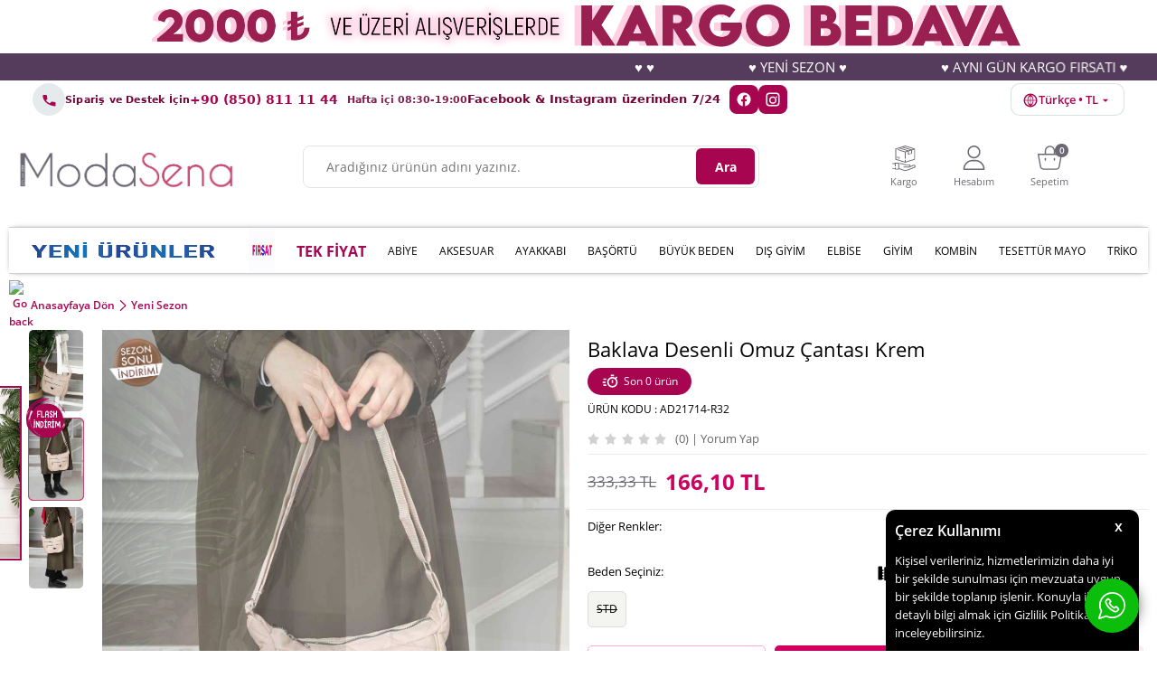

--- FILE ---
content_type: text/html; charset=UTF-8
request_url: https://www.modasena.com/baklava-desenli-omuz-cantasi-krem
body_size: 33814
content:
<!doctype html>
<html lang="tr-TR" >
<head>
<meta charset="utf-8">
<title>Baklava Desenli Omuz Çantası Krem - Modasena</title>
<meta name="description" content="Yeni Sezon modelleri Türkiye'nin en kaliteli tesettür kadın giyim sitesi Modasena.com'da." />
<meta name="copyright" content="T-Soft E-Ticaret Sistemleri" />
<meta name="robots" content="index,follow" /><link rel="canonical" href="https://www.modasena.com/baklava-desenli-omuz-cantasi-krem" /><link rel="alternate" hreflang="x-default" href="https://www.modasena.com/baklava-desenli-omuz-cantasi-krem" />
<link rel="alternate" hreflang="tr" href="https://www.modasena.com/baklava-desenli-omuz-cantasi-krem" />
<meta property="og:image" content="https://images.modasena.com/baklava-desenli-omuz-cantasi-krem-386158-67-O.jpg"/>
                <meta property="og:image:width" content="300" />
                <meta property="og:image:height" content="300" />
                <meta property="og:type" content="product" />
                <meta property="og:title" content="Baklava Desenli Omuz Çantası Krem - Modasena" />
                <meta property="og:description" content="Yeni Sezon modelleri Türkiye'nin en kaliteli tesettür kadın giyim sitesi Modasena.com'da." />
                <meta property="product:availability" content="out of stock" />
                <meta property="og:url" content="https://www.modasena.com/baklava-desenli-omuz-cantasi-krem" />
                <meta property="og:site_name" content="modasena.com" />
                <meta name="twitter:card" content="summary" />
                <meta name="twitter:title" content="Baklava Desenli Omuz Çantası Krem - Modasena" />
                <meta name="twitter:description" content="Yeni Sezon modelleri Türkiye'nin en kaliteli tesettür kadın giyim sitesi Modasena.com'da." />
                <meta name="twitter:image" content="https://images.modasena.com/baklava-desenli-omuz-cantasi-krem-386158-67-O.jpg" />
            <script type="text/javascript">
                try {
                    var PAGE_TYPE = 'product';
                    var MEMBER_INFO = {"ID":0,"CODE":"","FIRST_NAME":"","BIRTH_DATE":"","GENDER":"","LAST_NAME":"","MAIL":"","MAIL_HASH":"","PHONE":"","PHONE_HASH":"","PHONE_HASH_SHA":"","GROUP":0,"TRANSACTION_COUNT":0,"REPRESENTATIVE":"","KVKK":-1,"COUNTRY":"TR","E_COUNTRY":"TR"};
                    var IS_VENDOR = 0;
                    var MOBILE_ACTIVE = false;
                    var SEPET_MIKTAR = '0';
                    var SEPET_TOPLAM = '0,00';
                    var SESS_ID = 'ae6160c2904eb84fce77fe689005392d';
                    var LANGUAGE = 'tr';
                    var CURRENCY = 'TL'; 
                    var SEP_DEC = ',';    
                    var SEP_THO = '.';
                    var SERVICE_INFO = null;
                    var CART_CSRF_TOKEN = 'f9cf626eff4269383e53470c1b59f3e833641cbecd9a28c745f607b005f25a4b';
                    var CSRF_TOKEN = 'PTB7mYhp5Fsv+suU14aIy1/Viw30g8xhOcakvN+xRVs=';
                    var KVKK_REQUIRED = 1;
                }
                catch(err) { }
                
                const DYNAMIC_LOADING_SHOW_BUTTON = 0;

            </script>
            <!--cache-->
<link rel="preload" as="font" href="https://www.modasena.com/theme/v4/sub_theme/genel/firat/v4/font/font/tsoft.woff?91661963" type="font/woff" crossorigin="anonymous">
<link rel="stylesheet" property="stylesheet" type="text/css" href="/theme/standart/css/opensans.css" />
<link rel="stylesheet" property="stylesheet" type="text/css" href="https://www.modasena.com/theme/v4/sub_theme/genel/v4/user_Developer/standart.css?v=1768811590" />
<link rel="stylesheet" property="stylesheet" type="text/css" href="https://www.modasena.com/theme/v4/sub_theme/genel/v4/user_Developer/default.css?v=1768811590" />
<link rel="stylesheet" property="stylesheet" type="text/css" href="https://www.modasena.com/theme/v4/sub_theme/genel/v4/user_Developer/popup.css?v=1768811590" />
<link rel="stylesheet" property="stylesheet" type="text/css" href="https://www.modasena.com/theme/v4/sub_theme/genel/v4/user_Developer/yorum.css?v=1768811590" />
<link rel="stylesheet" property="stylesheet" type="text/css" href="https://www.modasena.com/theme/v4/sub_theme/form/v4/user_Developer/form.css?v=1768811590" />
<link rel="stylesheet" property="stylesheet" type="text/css" href="https://www.modasena.com/theme/v4/sub_theme/ust/v4/user_Developer/ust.css?v=1768811590" />
<link rel="stylesheet" property="stylesheet" type="text/css" href="https://www.modasena.com/theme/v4/sub_theme/buton/v4/user_Developer/buton.css?v=1768811590" />
<link rel="stylesheet" property="stylesheet" type="text/css" href="https://www.modasena.com/theme/v4/sub_theme/blok/v4/user_SenaR/blok.css?v=1768811590" />
<link rel="stylesheet" property="stylesheet" type="text/css" href="https://www.modasena.com/theme/v4/sub_theme/vitrin/v4/user_Developer/vitrin.css?v=1768811590" />
<link rel="stylesheet" property="stylesheet" type="text/css" href="https://www.modasena.com/theme/v4/sub_theme/alt/v4/user_SenaR/alt.css?v=1768811590" />
<link rel="stylesheet" property="stylesheet" type="text/css" href="https://www.modasena.com/theme/v4/sub_theme/interaktif_vitrin/v4/user_SenaR/interaktif_vitrin.css?v=1768811590" />
<link rel="stylesheet" property="stylesheet" type="text/css" href="https://www.modasena.com/theme/v4/sub_theme/genel/v4/user_Developer/datepicker.css?v=1768811590" />
<script type="text/javascript" src="//images.modasena.com/srv/compressed/load/js/js1768811590.js"></script>
<script src="/js/tsoftapps/v4/header.js?v=1768811590"></script>
<script type="text/javascript" src="/js/webpush/app.js?1768811590"></script>
<link rel="shortcut icon" href="//images.modasena.com/Data/EditorFiles/1-1/1.png" />
<link rel="icon" type="image/gif" href="//images.modasena.com/Data/EditorFiles/1-1/1.png" />
<link rel="search" href="/xml/opensearchdescription.php" type="application/opensearchdescription+xml" title="Modasena - Tesettür, Elbise, Ferace, Tunik ve Bayan Giyim" />
<!-- if responsive lisans aktif ise -->
<meta name="viewport" content="width=device-width, initial-scale=1.0, maximum-scale=1.0, user-scalable=no">
<style type="text/css">
.image-wrapper {
padding-bottom: 150%
}
</style>
<meta name="google-site-verification" content="6RWbRZWGlYcIqzYoe_LBxU5gkwsu66Aljvwq6FC0HPI" /><script async="" src="https://crm-cdn.connexease.com/common/script.js" data-project-id="CN-682017" data-provider="tsoft"></script><meta name="facebook-domain-verification" content="d4ykhvujz6devga49nve3z9y7y6svf" /><script>
if(PAGE_TYPE == 'category' || PAGE_TYPE == 'search' || PAGE_TYPE == 'brand' || PAGE_TYPE == 'model'){
$(document).ready(function(){
$(window).scrollTop(2);
});
}
</script><meta name="google-site-verification" content="rZj5lukZGI0IVoruYmFqPlnPL5HIFzKq0xIsyZoAJeM" /><script>
if(typeof window.FB_EVENT_ID == 'undefined'){
window.FB_EVENT_ID = "fb_" + new Date().getTime();
}
</script><meta name="p:domain_verify" content="7857386d472fdca72f377a59dc9bc8ba"/><!-- Google Tag Manager -->
<script>(function(w,d,s,l,i){w[l]=w[l]||[];w[l].push({'gtm.start':
new Date().getTime(),event:'gtm.js'});var f=d.getElementsByTagName(s)[0],
j=d.createElement(s),dl=l!='dataLayer'?'&l='+l:'';j.async=true;j.src=
'https://www.googletagmanager.com/gtm.js?id='+i+dl;f.parentNode.insertBefore(j,f);
})(window,document,'script','dataLayer','GTM-55T7H39');</script>
<!-- End Google Tag Manager --><!-- T-Soft Apps - v5 Google GTAG - Tracking Code Start -->
<script>
var GOOGLE_APP_HEAD = {
GA4_TRACKING_ID: 'G-BFFWD7WCF8',
params: {
GA4_TRACKING_ID: 'G-BFFWD7WCF8',
GTAG_TRACKING_ID: 'UA-42454892-1',
},
run: () => {
for (const [key, value] of Object.entries(GOOGLE_APP_HEAD.params)) {
GOOGLE_APP_HEAD.params[key] = value === '{{' + key + '}}' || value === '' ? '' : value;
}
let script = document.createElement('script');
script.src = 'https://www.googletagmanager.com/gtag/js?id=' + (GOOGLE_APP_HEAD.params.GA4_TRACKING_ID || GOOGLE_APP_HEAD.params.GTAG_TRACKING_ID);
script.async = true;
document.head.appendChild(script);
}
}
GOOGLE_APP_HEAD.run();
function gtag() {
dataLayer.push(arguments);
}
</script>
<!-- T-Soft Apps - v5 Google GTAG - Tracking Code End --><script>
!(function (w, d, t) {
w.TiktokAnalyticsObject = t;
var ttq = (w[t] = w[t] || []);
(ttq.methods = ["page","track","identify","instances","debug","on","off","once","ready","alias","group","enableCookie","disableCookie",]),
(ttq.setAndDefer = function (t, e) {
t[e] = function () {
t.push([e].concat(Array.prototype.slice.call(arguments, 0)));
};
});
for (var i = 0; i < ttq.methods.length; i++)
ttq.setAndDefer(ttq, ttq.methods[i]);
(ttq.instance = function (t) {
for (var e = ttq._i[t] || [], n = 0; n < ttq.methods.length; n++)
ttq.setAndDefer(e, ttq.methods[n]);
return e;
}),
(ttq.load = function (e, n) {
var i = "https://analytics.tiktok.com/i18n/pixel/events.js";
(ttq._i = ttq._i || {}),
(ttq._i[e] = []),
(ttq._i[e]._u = i),
(ttq._t = ttq._t || {}),
(ttq._t[e] = +new Date()),
(ttq._o = ttq._o || {}),
(ttq._o[e] = n || {});
var o = document.createElement("script");
(o.type = "text/javascript"),
(o.async = !0),
(o.src = i + "?sdkid=" + e + "&lib=" + t);
var a = document.getElementsByTagName("script")[0];
a.parentNode.insertBefore(o, a);
});
ttq.load("CS4JEVRC77UF26CUJJ70");
ttq.track("Browse");
})(window, document, "ttq");
</script>
<script>
if(typeof window.FB_EVENT_ID == 'undefined'){
window.FB_EVENT_ID = "fb_" + new Date().getTime();
}
</script><!-- Global site tag (gtag.js) - Google Ads: 813261923-->
<script async src="https://www.googletagmanager.com/gtag/js?id=AW-813261923"></script>
<script>
window.dataLayer = window.dataLayer || [];
function gtag(){dataLayer.push(arguments);}
gtag('js', new Date());
gtag('config', 'AW-813261923', {'allow_enhanced_conversions':true});
</script>
<script>
var RATE = {"USD_TO_TL":16.8761,"EUR_TO_TL":19.62};
var DECIMAL_LENGTH = 2;
var showHeaderCart = true;
var showAdd2CartPopup = true;
var PAGE_LINK = { OFFER : '' , OFFER_CONFIRMATION : '', CART : 'sepet', ORDER : 'order' };
var PRODUCT_DATA = [] , CATEGORY_DATA = {} , BRAND_DATA = {};
var ENDPOINT_PREFIX = '';
</script>
</head>
<body><!-- Google Tag Manager (noscript) -->
<noscript><iframe src="https://www.googletagmanager.com/ns.html?id=GTM-55T7H39"
height="0" width="0" style="display:none;visibility:hidden"></iframe></noscript>
<!-- End Google Tag Manager (noscript) --><!-- Google Tag Manager (noscript) -->
<noscript><iframe src="https://www.googletagmanager.com/ns.html?id=GTM-55T7H39"
height="0" width="0" style="display:none;visibility:hidden"></iframe></noscript>
<!-- End Google Tag Manager (noscript) -->
<input type="hidden" id="cookie-law" value="1" />
<div id="cookiePopin">
<div class="box col-12 fw600">
<span id="cookieTitle" class="fl">sadsad</span>
<span id="cookieClose" class="fr">x</span>
</div>
<div id="cookieDescription" class="box col-12 p-top">asdasd</div>
</div>
<style type="text/css">
#cookiePopin {
position: fixed;
bottom: 0;
right: 20px;
width: 280px;
background-color: #000;
border-radius: 10px 10px 0 0;
overflow: hidden;
display: none;
z-index: 9999;
}
#cookieTitle {
line-height: 26px;
color: #fff;
font-size: 16px;
}
#cookieClose {
width: 26px;
height: 26px;
color: #fff;
font-size: 16px;
text-align: center;
cursor: pointer;
}
#cookieDescription {
line-height: 20px;
color: #fff;
font-size: 13px;
}
#cookieDescription a {
color: #428bca;
}
</style>
<script type="text/javascript">
CookieBar.titleDom = '#cookieTitle';
CookieBar.bodyDom = '#cookieDescription';
CookieBar.load(function (r) {
$('#cookiePopin').fadeIn();
setTimeout(function () {
$('#cookiePopin').fadeOut();
}, 10000);
$('#cookieClose').on('click', function () {
$('#cookiePopin').fadeOut();
});
});
</script>
<script>
function accept() {
setCookie('webpush', 1, 15);
var width = 500;
var height = 500;
var left = (screen.width / 2) - (width / 2);
var top = (screen.height / 2) - (height / 2);
new TsoftWebPush();
$(".tsoft-push--in-notification").remove();
}
function reject() {
$(".bildirimIzin").hide();
setCookie('webpush', 1, 2);
}
$(function () {
var webpush = typeof getCookie('webpush') === 'undefined' ? '0' : getCookie('webpush');
var isSafari = !!navigator.userAgent.match(/Version\/[\d\.]+.*Safari/);
if (isSafari === false && webpush !== "1" && ("Notification" in window)) {
setTimeout(function () {
$(".bildirimIzin").show();
}, 1000);
}
});
</script>
<div class="tsoft-push--in-notification bildirimIzin" style="top: 0px; display:none;">
<div class="tsoft-push--in-notification-inner-container">
<div class="tsoft-push--in-notification-logo"><img alt="" src="https://images.modasena.com/Data/EditorFiles/logonew.png"/></div>
<div class="tsoft-push--in-notification-text-container">
<div class="tsoft-push--in-notification-title">Masaüstü bildirimlerine ekleyin</div>
<div class="tsoft-push--in-notification-description">Bildirimlere izin ver; bütün indirimlerden, en yeni kampanyalardan sen haberdar ol. Sana özel indirimden yararlan.</div>
</div>
<div style="clear: both;">
<div class="tsoft-push--in-notification-button-container">
<a target="_blank" onclick="reject();" class="tsoft-push--in-notification-button tsoft-push--in-disallow-button">Daha Sonra</a>
<a target="_blank" onclick="accept();" class="tsoft-push--in-notification-button tsoft-push--in-allow-button">Evet</a>
</div>
<div style="clear: both;"></div>
</div>
</div>
</div>
<div id="mainWrapper" class="fl"><script type="text/javascript">
    $(document).ready(function () {
        var leftCol = true;
        var rightCol = true;
        var leftContent = $('#leftColumn').html().trim();
        var rightContent = $('#rightColumn').html().trim();
        var contentWrap = $('.contentWrapper');
        var content = $('#mainColumn');
        if (leftContent == '') {
            leftCol = false;
            $('#leftColumn').remove();
        }
        if (rightContent == '') {
            rightCol = false;
            $('#rightColumn').remove();
        }
        if (leftCol && rightCol) {
            contentWrap.attr('id', 'threeCol');
            content.addClass('col-8 col-md-6 col-sm-12');
        }
        else if (leftCol || rightCol) {
            contentWrap.attr('id', 'twoCol');
            content.addClass('col-10 col-md-9 col-sm-12');
        }
        else {
            contentWrap.attr('id', 'oneCol');
            content.addClass('col-12');
        }
    });
</script>
<div id="skeletonWrap" class="fl">
    <div id="skeleton" class="fl col-12">
        <header class="col col-12">
            <div id="header" class="row">
                <!--cache--><!-- Android app uyarı -->
<!-- Android app uyarı -->
<div id="pageOverlay" class="col-12 animate"></div>
<div id="mobileMenu" class="col p-left p-right forMobile">
<div class="box col-12 p-top">
<div class="row mobileMenuBaslik">
<div class="fl">
<a href="/" title="ModaSena Tesettür Giyim Sitesi">
<img src="https://images.modasena.com/Data/EditorFiles/1R/modasena_logo01.png"
alt="Moda Sena Tesettür Giyim Sitesi" width="500" height="85">
</a>
</div>
<div class="fr">
<div id="closeMobileMenu">Kapat</div>
</div>
</div>
<ul class="fl col-12">
<li class="fl col-12 line-bottom">
<a href="/tesettur" title="Yeni Ürünler" class="col col-12">
<img class="mh-50" loading="lazy"
src="https://images.modasena.com/Data/EditorFiles/menu/yeni_urunler2.png">
</a>
</li>
<li class="fl col-12 line-bottom">
<a href="/https/wwwmodasenacom/outlet-812" title="FIRSAT" class="col col-12">
<img class="mh-50" loading="lazy" src="https://images.modasena.com/Data/EditorFiles/firsat.gif">
</a>
</li>
<li class="fl col-12 line-bottom">
<a href="https://www.modasena.com/tek-fiyat?sort=5" title="TEK FİYAT" class="col col-12">
TEK FİYAT
</a>
</li>
<li class="fl col-12 line-bottom">
<a href="/tesettur-abiye" title="ABİYE" class="col col-12">
ABİYE
</a>
</li>
<li class="fl col-12 line-bottom">
<span class="col col-12 ease">
AKSESUAR
</span>
<ul class="box col-12 p-top line-top">
<li class="fl col-12">
<a href="/canta" title="Çanta"
class="col col-12">Çanta</a>
</li>
<li class="fl col-12">
<a href="/kolye" title="Kolye"
class="col col-12">Kolye</a>
</li>
<li class="fl col-12">
<a href="/kemer" title="Kemer"
class="col col-12">Kemer</a>
</li>
<li class="fl col-12">
<a href="/aksesuar" class="col col-12">Tümünü Gör »</a>
</li>
</ul>
</li>
<li class="fl col-12 line-bottom">
<span class="col col-12 ease">
AYAKKABI
</span>
<ul class="box col-12 p-top line-top">
<li class="fl col-12">
<a href="/bot" title="Bot"
class="col col-12">Bot</a>
</li>
<li class="fl col-12">
<a href="/terlik" title="Terlik"
class="col col-12">Terlik</a>
</li>
<li class="fl col-12">
<a href="/babet-831" title="Babet"
class="col col-12">Babet</a>
</li>
<li class="fl col-12">
<a href="/sandalet" title="Sandalet"
class="col col-12">Sandalet</a>
</li>
<li class="fl col-12">
<a href="/ayakkabi-828" class="col col-12">Tümünü Gör »</a>
</li>
</ul>
</li>
<li class="fl col-12 line-bottom">
<span class="col col-12 ease">
BAŞÖRTÜ
</span>
<ul class="box col-12 p-top line-top">
<li class="fl col-12">
<a href="/balaklava" title="Balaklava"
class="col col-12">Balaklava</a>
</li>
<li class="fl col-12">
<a href="/jakar-sal" title="Jakar Şal"
class="col col-12">Jakar Şal</a>
</li>
<li class="fl col-12">
<a href="/esarp" title="Eşarp"
class="col col-12">Eşarp</a>
</li>
<li class="fl col-12">
<a href="/sal" title="Şal"
class="col col-12">Şal</a>
</li>
<li class="fl col-12">
<a href="/bone" title="Bone"
class="col col-12">Bone</a>
</li>
<li class="fl col-12">
<a href="/basortu" class="col col-12">Tümünü Gör »</a>
</li>
</ul>
</li>
<li class="fl col-12 line-bottom">
<a href="/tesettur-buyuk-beden" title="BÜYÜK BEDEN" class="col col-12">
BÜYÜK BEDEN
</a>
</li>
<li class="fl col-12 line-bottom">
<span class="col col-12 ease">
DIŞ GİYİM
</span>
<ul class="box col-12 p-top line-top">
<li class="fl col-12">
<a href="/tesettur-panco" title="Panço"
class="col col-12">Panço</a>
</li>
<li class="fl col-12">
<a href="/tesettur-trenc" title="Trenç"
class="col col-12">Trenç</a>
</li>
<li class="fl col-12">
<a href="/kaban-mont" title="Kaban ve Mont"
class="col col-12">Kaban ve Mont</a>
</li>
<li class="fl col-12">
<a href="/kap" title="Kap"
class="col col-12">Kap</a>
</li>
<li class="fl col-12">
<a href="/yelek" title="Yelek"
class="col col-12">Yelek</a>
</li>
<li class="fl col-12">
<a href="/ceket" title="Ceket"
class="col col-12">Ceket</a>
</li>
<li class="fl col-12">
<a href="/kimono" title="Kimono"
class="col col-12">Kimono</a>
</li>
<li class="fl col-12">
<a href="/abaya" title="Abaya"
class="col col-12">Abaya</a>
</li>
<li class="fl col-12">
<a href="/ferace" title="Ferace"
class="col col-12">Ferace</a>
</li>
<li class="fl col-12">
<a href="/cocuk-genc-ferace" title="Çocuk / Genç Ferace"
class="col col-12">Çocuk / Genç Ferace</a>
</li>
<li class="fl col-12">
<a href="/dis-giyim" class="col col-12">Tümünü Gör »</a>
</li>
</ul>
</li>
<li class="fl col-12 line-bottom">
<a href="/tesettur-elbise" title="ELBİSE" class="col col-12">
ELBİSE
</a>
</li>
<li class="fl col-12 line-bottom">
<span class="col col-12 ease">
GİYİM
</span>
<ul class="box col-12 p-top line-top">
<li class="fl col-12">
<a href="/namaz-elbisesi" title="Namaz Elbisesi"
class="col col-12">Namaz Elbisesi</a>
</li>
<li class="fl col-12">
<a href="/tesettur-tunik" title="Tunik"
class="col col-12">Tunik</a>
</li>
<li class="fl col-12">
<a href="/etek" title="Etek"
class="col col-12">Etek</a>
</li>
<li class="fl col-12">
<a href="/tulum-jile-salopet" title="Tulum / Jile / Salopet"
class="col col-12">Tulum / Jile / Salopet</a>
</li>
<li class="fl col-12">
<a href="/spor-tunik-elbise" title="Spor Tunik"
class="col col-12">Spor Tunik</a>
</li>
<li class="fl col-12">
<a href="/pantolon" title="Pantolon"
class="col col-12">Pantolon</a>
</li>
<li class="fl col-12">
<a href="/jile" title="JİLE"
class="col col-12">JİLE</a>
</li>
<li class="fl col-12">
<a href="/tesettur-mayo" title="Tesettür Mayo"
class="col col-12">Tesettür Mayo</a>
</li>
<li class="fl col-12">
<a href="/gomlek-bluz" title="Gömlek / Bluz"
class="col col-12">Gömlek / Bluz</a>
</li>
<li class="fl col-12">
<a href="/tesettur-giyim" class="col col-12">Tümünü Gör »</a>
</li>
</ul>
</li>
<li class="fl col-12 line-bottom">
<span class="col col-12 ease">
KOMBİN
</span>
<ul class="box col-12 p-top line-top">
<li class="fl col-12">
<a href="/etekli-takim" title="Etekli Takım"
class="col col-12">Etekli Takım</a>
</li>
<li class="fl col-12">
<a href="/pantolonlu-takim" title="Pantolonlu Takım"
class="col col-12">Pantolonlu Takım</a>
</li>
<li class="fl col-12">
<a href="/uclu-takim" title="Üçlü Takım"
class="col col-12">Üçlü Takım</a>
</li>
<li class="fl col-12">
<a href="/esofman-takim" title="Eşofman Takımı"
class="col col-12">Eşofman Takımı</a>
</li>
<li class="fl col-12">
<a href="/takim" class="col col-12">Tümünü Gör »</a>
</li>
</ul>
</li>
<li class="fl col-12 line-bottom">
<a href="/tesettur-mayo" title="TESETTÜR MAYO" class="col col-12">
TESETTÜR MAYO
</a>
</li>
<li class="fl col-12 line-bottom">
<span class="col col-12 ease">
TRİKO
</span>
<ul class="box col-12 p-top line-top">
<li class="fl col-12">
<a href="/suveter" title="Süveter"
class="col col-12">Süveter</a>
</li>
<li class="fl col-12">
<a href="/triko-tunik" title="Triko Tunik"
class="col col-12">Triko Tunik</a>
</li>
<li class="fl col-12">
<a href="/triko-takim" title="Triko Takım"
class="col col-12">Triko Takım</a>
</li>
<li class="fl col-12">
<a href="/triko-elbise-820" title="Triko Elbise"
class="col col-12">Triko Elbise</a>
</li>
<li class="fl col-12">
<a href="/kazak-791" title="Kazak"
class="col col-12">Kazak</a>
</li>
<li class="fl col-12">
<a href="/hirka" title="Hırka"
class="col col-12">Hırka</a>
</li>
<li class="fl col-12">
<a href="/panco" title="Panço"
class="col col-12">Panço</a>
</li>
<li class="fl col-12">
<a href="/tayt" title="Triko tayt / Pantolon"
class="col col-12">Triko tayt / Pantolon</a>
</li>
<li class="fl col-12">
<a href="/tesettur-triko" class="col col-12">Tümünü Gör »</a>
</li>
</ul>
</li>
</ul>
<div class="col col-12" id="mobileOptions">
<div class="row">
<a href="/siparis-takibi.xhtml" title="Siparişim Nerede?" class="col col-12 SiparisimLink">SİPARİŞİM
NEREDE?</a>
<div class="col col-12 IletisimTelefon">
+90 (850) 811 11 44
<font>Hafta içi 09:00-19:00</font>
</div>
<div class="col col-12 IletisimWhatsapp">
+90 (533) 703 31 05
<font>Whatsapp İletişim ve Sipariş Hattı</font>
</div>
<div class="col col-12 IletisimSosyal"><b>Facebook</b> &amp; <b>Instagram</b> üzerinden<br>7/24 hizmet
alabilirsiniz.</div>
<a href="/toptan-tesettur-giyim.shtm" title="ModaSena Tesettür Giyim Toptan Satış ve XML"
class="col col-12 ToptanSatis">
Toptan Satış
<font>Toptan Satış İletişim ve Bilgi</font>
</a>
</div>
</div>
</div>
</div>
<span id="backToTop" class="oval7px"></span>
<!--<div class="fl col-12">
<div class="fl kargo-sayac">
<div class="inner">
<p class="sayac-text">
31 Ağustos'a kadar <span>%50<strong>İNDİRİM</strong></span>
</p>
<p class="fl d-flex p-bottom" id="sayac_kargo">
<span class="col d-flex gun">
<span class="days"></span>
<span>gün</span>
</span>
<span class="col d-flex saat">
<span class="hour"></span>
<span>saat</span>
</span>
<span class="col d-flex dakika">
<span class="minute"></span>
<span>dakika</span>
</span>
<span class="col d-flex saniye">
<span class="second"></span>
<span>saniye</span>
</span>
</p>
</div>
</div>
</div>
--->
<script type="text/javascript">
function CountDownTimer(dt, id) {
var end = new Date(dt);
var _second = 1000;
var _minute = _second * 60;
var _hour = _minute * 60;
var _day = _hour * 24;
var timer;
function showRemaining() {
var now = new Date();
var distance = end - now < 0 ? (end - now) * (-1) : end - now;
if (distance < 0) {
clearInterval(timer);
$('#' + id).empty();
return;
}
var days = Math.floor(distance / _day);
var hours = Math.floor((distance % _day) / _hour);
var minutes = Math.floor((distance % _hour) / _minute);
var seconds = Math.floor((distance % _minute) / _second);
$('#' + id).find('.days').text(days);
$('#' + id).find('.hour').text(hours);
$('#' + id).find('.minute').text(minutes);
$('#' + id).find('.second').text(seconds);
}
timer = setInterval(showRemaining, 1000);
}
var nowDate = new Date('2024-08-31');
CountDownTimer(nowDate, 'sayac_kargo');
</script>
<!--<
<div class="fl col-12">
<div class="fl col-12 topBannerr">
<img src="Data/EditorFiles/YeniKlasor/YeniKlasor/kargobedava_serit.png" class="">
<span>
1000 TL
</span>
VE ÜZERİ <strong>KARGO BEDAVA</strong>
</div>
-->
</div>
<div class="row">
<div class="fl col-12">
<img src="https://images.modasena.com/Data/EditorFiles/-1/xx.png" alt="KASIM İNDİRİMİ"
width="1920" height="300" class="col-12" />
</div>
<div class="col col-12 UstKayanYazi">
<marquee>
<b>♥ ♥</b>
<b>♥ YENİ SEZON ♥ </b>
<b>♥ AYNI GÜN KARGO FIRSATI ♥</b>
<b>♥ KAPIDA ÖDEME FIRSATI! ♥ </b>
<b>♥ ♥</b>
<b>♥ YENİ SEZON ♥</b>
<b>♥ AYNI GÜN KARGO FIRSATI ♥</b>
<b>♥ KAPIDA ÖDEME FIRSATI! ♥</b>
<b>♥ ♥</b>
<b>♥ YENİ SEZON ♥</b>
<b>♥ AYNI GÜN KARGO FIRSATI ♥</b>
<b>♥ KAPIDA ÖDEME FIRSATI! ♥</b>
<b>♥ ♥</b>
<b>♥ YENİ SEZON ♥</b>
<b>♥ AYNI GÜN KARGO FIRSATI ♥</b>
<b>♥ KAPIDA ÖDEME FIRSATI! ♥</b>
<b>♥ ♥</b>
<b>♥ YENİ SEZON ♥</b>
<b>♥ AYNI GÜN KARGO FIRSATI ♥</b>
<b>♥ KAPIDA ÖDEME FIRSATI! ♥</b>
</marquee>
</div>
</div>
<style>
:root {
--ms-bg: #cfeeee;
/* açık turkuaz zemin */
--ms-pill: #ffffff;
/* (isterseniz kapsül zemin) */
--ms-text: #77053a;
/* koyu teal metin */
--ms-accent: #a80551;
/* vurgu */
}
.ms-support-bar {
width: 100%;
font-family: system-ui, -apple-system, "Segoe UI", Roboto, "Helvetica Neue", Arial, "Noto Sans", "Apple Color Emoji", "Segoe UI Emoji", "Segoe UI Symbol", "Noto Color Emoji";
color: var(--ms-text);
}
.ms-support-inner {
margin: 0 auto;
padding: 3px 16px;
display: flex;
align-items: center;
justify-content: space-between;
gap: 16px;
}
.ms-left {
display: flex;
align-items: center;
gap: 12px;
min-width: 0;
}
.ms-ico {
display: inline-flex;
align-items: center;
justify-content: center;
width: 36px;
height: 36px;
border-radius: 50%;
background: rgba(42, 90, 100, .12);
color: var(--ms-accent);
flex: 0 0 36px;
}
.ms-text {
display: flex;
line-height: 1.25;
gap: 2px;
min-width: 0;
}
.ms-title {
font-weight: 700;
font-size: 11px;
letter-spacing: .2px;
}
.ms-phone {
font-weight: 800;
font-size: 14px;
color: var(--ms-accent);
text-decoration: none;
white-space: nowrap;
}
.ms-phone:hover {
text-decoration: underline;
}
.ms-hours {
font-size: 11px;
opacity: .9;
padding-left: 10px;
}
.ms-right {
display: flex;
align-items: center;
gap: 12px;
flex-wrap: wrap;
justify-content: flex-end;
}
.ms-social-text {
font-size: 13px;
margin-bottom: 2px;
}
.ms-socials {
display: flex;
align-items: center;
gap: 8px;
padding-left: 10px;
}
.ms-social {
width: 32px;
height: 32px;
border-radius: 8px;
background: #a80551;
color: #fff;
display: inline-flex;
align-items: center;
justify-content: center;
text-decoration: none;
transition: transform .15s ease, opacity .15s ease;
}
.ms-social:hover {
transform: translateY(-1px);
opacity: .9;
}
/* Küçük ekran düzeni */
@media (max-width: 768px) {
.ms-support-inner {
flex-direction: column;
align-items: stretch;
gap: 8px;
}
.ms-right {
justify-content: space-between;
}
.ms-phone {
font-size: 16px;
}
.ms-title {
font-size: 13px;
}
.ms-hours {
font-size: 12px;
}
}
.ms-label {
font-weight: 700;
font-size: 14px;
letter-spacing: .2px;
color: var(--ms-accent);
}
/* Birleşik dropdown */
.ms-dd {
position: relative;
}
.ms-dd-btn {
display: inline-flex;
align-items: center;
gap: 8px;
background: #fff;
color: var(--ms-accent);
border: 1px solid rgba(42, 90, 100, .18);
border-radius: 10px;
padding: 8px 12px;
font-weight: 600;
cursor: pointer;
line-height: 1;
}
.ms-dd-btn svg {
transform: translateY(1px);
}
.ms-dd-menu {
position: absolute;
right: 0;
top: calc(100% + 8px);
width: min(380px, 92vw);
background: #fff;
color: var(--ms-text);
border: 1px solid rgba(42, 90, 100, .18);
border-radius: 12px;
box-shadow: 0 10px 24px rgba(0, 0, 0, .08);
padding: 12px;
display: none;
z-index: 99999;
}
.ms-dd.open .ms-dd-menu {
display: block;
}
.ms-dd-section+.ms-dd-section {
border-top: 1px dashed rgba(42, 90, 100, .15);
margin-top: 10px;
padding-top: 10px;
}
.ms-dd-title {
font-size: 13px;
font-weight: 700;
margin-bottom: 6px;
color: var(--ms-accent);
}
.ms-dd-select {
display: flex;
gap: 8px;
align-items: center;
}
.ms-dd-select select {
flex: 1 1 auto;
border: 1px solid rgba(42, 90, 100, .18);
border-radius: 8px;
padding: 8px;
font-size: 14px;
color: var(--ms-text);
background: #fff;
}
/* Küçük ekranda sağdaki butonu satıra sığdır */
@media (max-width:768px) {
.ms-dd-btn {
width: 100%;
justify-content: space-between;
}
.ms-dd-menu {
right: 0;
left: 0;
width: auto;
}
}
</style>
<div class="col col-12 forDesktop" id="headerTop">
<div class="ms-support-bar">
<div class="ms-support-inner">
<!-- SOL: İletişim & Sosyal Medya yazısı -->
<div class="ms-left">
<div class="d-flex">
<!-- Telefon ikon (SVG) -->
<span class="ms-ico" aria-hidden="true">
<svg viewBox="0 0 24 24" width="20" height="20" role="img">
<path
d="M6.62 10.79a15.05 15.05 0 006.59 6.59l2.2-2.2a1 1 0 011.01-.25c1.11.37 2.31.57 3.58.57a1 1 0 011 1v3.49a1 1 0 01-1 1C10.2 20 4 13.8 4 6.99a1 1 0 011-1h3.5a1 1 0 011 1c0 1.27.2 2.47.57 3.58a1 1 0 01-.25 1.01l-2.2 2.2z"
fill="currentColor" />
</svg>
</span>
<div class="ms-text d-flex">
<div class="ms-title">Sipariş ve Destek İçin</div>
<a class="ms-phone" href="tel:+908508111144" aria-label="Telefon: +90 (850) 811 11 44">
+90 (850) 811 11 44
</a>
<div class="ms-hours">
Hafta içi 08:30-19:00
</div>
</div>
</div>
<div class="d-flex">
<div class="ms-social-text">Facebook &amp; Instagram üzerinden <strong>7/24</strong></div>
<div class="ms-socials" aria-label="Sosyal medya">
<!-- Facebook -->
<a class="ms-social" href="https://www.facebook.com/modasenacom" aria-label="Facebook">
<svg viewBox="0 0 24 24" width="18" height="18" role="img">
<path
d="M22 12.06C22 6.5 17.52 2 12 2S2 6.5 2 12.06C2 17.08 5.66 21.21 10.44 22v-6.99H7.9v-2.95h2.54V9.41c0-2.5 1.49-3.89 3.77-3.89 1.09 0 2.24.2 2.24.2v2.47h-1.26c-1.25 0-1.64.78-1.64 1.58v1.9h2.79l-.45 2.95h-2.34V22C18.34 21.21 22 17.08 22 12.06z"
fill="currentColor" />
</svg>
</a>
<!-- Instagram (simple glyph) -->
<a class="ms-social" href="https://www.instagram.com/modasena/" aria-label="Instagram">
<svg viewBox="0 0 24 24" width="18" height="18" role="img">
<path
d="M7 2h10a5 5 0 015 5v10a5 5 0 01-5 5H7a5 5 0 01-5-5V7a5 5 0 015-5zm0 2a3 3 0 00-3 3v10a3 3 0 003 3h10a3 3 0 003-3V7a3 3 0 00-3-3H7zm5 3.5a5.5 5.5 0 110 11 5.5 5.5 0 010-11zm0 2a3.5 3.5 0 100 7 3.5 3.5 0 000-7zm5.6-2.1a1.1 1.1 0 110 2.2 1.1 1.1 0 010-2.2z"
fill="currentColor" />
</svg>
</a>
</div>
</div>
</div>
<!-- SAĞ: Birleşik Dil + Para Dropdown -->
<div class="ms-right">
<div class="ms-dd" id="msUnifiedDd">
<button type="button" class="ms-dd-btn" id="msDdBtn" aria-haspopup="true" aria-expanded="false">
<!-- world icon -->
<svg width="18" height="18" viewBox="0 0 24 24" fill="none" aria-hidden="true">
<path d="M12 2a10 10 0 100 20 10 10 0 000-20Zm0 18a8 8 0 110-16 8 8 0 010 16Z"
fill="currentColor" />
<path
d="M12 4c-2.5 0-4.5 3.58-4.5 8S9.5 20 12 20s4.5-3.58 4.5-8S14.5 4 12 4Zm0 14c-1.93 0-3.5-2.69-3.5-6s1.57-6 3.5-6 3.5 2.69 3.5 6-1.57 6-3.5 6Z"
fill="currentColor" />
<path d="M4 12h16M12 4v16" stroke="currentColor" stroke-width="1" />
</svg>
<span id="msDdSummary">Dil &amp; Para Birimi</span>
<!-- chevron -->
<svg width="16" height="16" viewBox="0 0 24 24" aria-hidden="true">
<path d="M7 10l5 5 5-5" fill="currentColor" />
</svg>
</button>
<div class="ms-dd-menu" role="menu" aria-label="Dil ve Para Birimi">
<div class="ms-dd-section">
<div class="ms-dd-title">Dil</div>
<div class="ms-dd-select">
<select id="langMobile" class="language">
<option value="tr" selected>Türkçe</option>
<option value="ar" >العربية</option>
<option value="en" >English</option>
</select>
</div>
</div>
<div class="ms-dd-section">
<div class="ms-dd-title">Para Birimi</div>
<div class="ms-dd-select">
<select id="curMobile" class="currency">
<option selected value="TL">TL</option>
<option value="USD">USD</option>
<option value="EUR">EUR</option>
</select>
</div>
</div>
</div>
</div>
</div>
</div>
</div>
</div>
<script>
(function () {
const dd = document.getElementById('msUnifiedDd');
if (!dd) return;
const btn = document.getElementById('msDdBtn');
const summaryEl = document.getElementById('msDdSummary');
const langSel = dd.querySelector('#langMobile');
const curSel = dd.querySelector('#curMobile');
const menu = dd.querySelector('.ms-dd-menu');
function updateSummary() {
const langTxt = langSel ? langSel.options[langSel.selectedIndex].text.trim() : '';
const curTxt = curSel ? curSel.options[curSel.selectedIndex].text.trim() : '';
let sum = 'Dil & Para Birimi';
if (langTxt && curTxt) sum = langTxt + ' • ' + curTxt;
else if (langTxt) sum = langTxt;
else if (curTxt) sum = curTxt;
summaryEl.textContent = sum;
}
updateSummary();
btn.addEventListener('click', function (e) {
e.stopPropagation();
dd.classList.toggle('open');
btn.setAttribute('aria-expanded', dd.classList.contains('open'));
});
// Menü içindeki tıklamalar dışarıya gitmesin
if (menu) {
menu.addEventListener('click', function (e) {
e.stopPropagation();
});
}
document.addEventListener('click', function () {
dd.classList.remove('open');
btn.setAttribute('aria-expanded', 'false');
});
if (langSel) langSel.addEventListener('change', updateSummary);
if (curSel) curSel.addEventListener('change', updateSummary);
})();
</script>
<div id="headerMain" class="col col-12">
<div class="inner">
<div class="row">
<div class="col col-2" id="UstLogoAra">
<div class="col col-sm-2 p-left forMobile">
<span class="col col-12" id="menuBtn">&nbsp&nbsp&nbsp Menü</span>
</div>
</div>
<span id="hmLinks" class="col col-3 col-sm-4 col-xs-3 fr">
<a href="/siparis-takibi" class="col fr cargoTracking" id="cargo-tracking">
<font class="col">Kargo</font>
</a>
<a href="https://api.whatsapp.com/send?phone=905337033105&text=Merhabalar, sipariş vermek istiyorum... "
class="col fr LinkWhatsapp" target="_blank" rel="noopener">
</a>
<a data-width="500" data-url="/srv/service/customer/login-form" href="#"
class="col fr authorLink popupWin" id="desktopMemberBtn">
<font class="col">Hesabım</font>
</a>
<div class="userOverlay"></div>
<div class="account" style="display:none">
<div id="desktopMemberBtn">
<font class="col">Hesabım</font>
</div>
<ul>
<li class="fl col-12">
<a data-width="500" data-url="/srv/service/customer/login-form" href="#"
class="authorLink popupWin">Üye Girişi</a>
</li>
<li class="fl col-12">
<a href="/uye-kayit"> Kayıt Ol </a>
</li>
</ul>
</div>
<a href="/sepet" class="col fr basketLink" id="cart-soft-count">
<span class="cart-soft-count"></span>
<font class="col">Sepetim</font>
</a>
</span>
<div id="logo" class="col col-3 col-sm-5 a-center">
<a href="/" title="ModaSena Tesettür Giyim Sitesi">
<p><img src="https://images.modasena.com/Data/EditorFiles/big-modasena-logo.png" alt="ModaSena Tesettür Giyim Sitesi" width="507" height="85" /></p>
</a>
</div>
<div id="search" class="col col-sm-12 col-5">
<!--<form id="FormAra" name="FormAra" action="/arama" method="get" class="row">
<input id="live-search" autocomplete="OFF" class="arakelime oval7px golgeli" name="q" type="text" placeholder="Aradığınız ürünün adını yazınız..." http-equiv="Content-Type" content="text/html; charset=UTF-8" />
<span id="searchRight" class="box fr">
<input type="submit" class="btn-default fr" value=" " id="searchBtn" />
</span>
<script type="text/javascript" src="/theme/standart/js/blok-v4/live-search.js"></script>
<div id="live-search-box"></div>
</form>
-->
<form id="FormAra" name="FormAra" class="ease" action="/arama" method="get"
data-before="Ara">
<input id="live-search" autocomplete="off" class="col withPlace ease" name="q" type="text"
placeholder="Aradığınız ürünün adını yazınız." content="text/html; charset=UTF-8" />
<button type="submit" value="Ara" class="fr icon-search icon-no-space text-custom-pink ease"
id="search-btn">Ara</button>
<span class="clearSearch">&times;</span>
<script type="text/javascript" src="/theme/standart/js/blok-v4/live-search.js">
</script>
<div class="fl col-12 focus-search d-none">
<span class="close">Kapat &times;</span>
<div class="fl col-12">
<div class="fl col-12 Title">Populer Kategoriler</div>
<ul class="fl col-12 PopularSearch">
<li class="col p-left">
<a class="col" href="/tesettur-triko">
<span>Triko</span>
</a>
</li>
<li class="col p-left">
<a class="col" href="/tesettur-giyim">
<span>Giyim</span>
</a>
</li>
<li class="col p-left">
<a class="col" href="/takim">
<span>Kombin</span>
</a>
</li>
</ul>
</div>
<div class="fl col-12">
<div class="fl col-12 Title">Fırsatlar</div>
<ul class="fl col-12 PopularSearch">
<li class="col p-left">
<a class="col" href="/tesettur">
<span>Yeni Ürünler</span>
</a>
</li>
<li class="col p-left">
<a class="col" href="/sezon-sonu-indirim">
<span>Sezon Sonu İndirimi</span>
</a>
</li>
<li class="col p-left">
<a class="col" href="/1-alana-1-bedava">
<span>1 Alana 1 Bedava</span>
</a>
</li>
</ul>
</div>
</div>
<div id="live-search-box"></div>
<script type="text/javascript">
var interval;
var keyHistory;
$(document).on('focus', '#live-search', function(e) {
if ($("#live-search").val() == "")
$(".focus-search").removeClass("d-none");
if ($("#live-search").val() == "")
$("#FormAra").addClass("focus");
});
$(document).on('keydown', '#live-search', function(e) {
clearInterval(interval);
});
$(document).on('keyup', '#live-search', function(e) {
if ($('#live-search').val() == '') {
if ($('#live-search').is(':focus')) {
if ($("#live-search").val() == "")
$(".focus-search").removeClass("d-none");
if ($("#live-search").val() == "")
$("#FormAra").addClass("focus");
}
} else {
$(".focus-search").addClass("d-none");
$("#FormAra").removeClass("focus");
}
if ($('#live-search').val() == '') {
$('#live-search-box').css({
'visibility': 'hidden'
});
} else {
if ($('#live-search').val() != keyHistory) {
$('#live-search-box').attr('data-url', '/srv/service/product/searchAll/' +
$(
'#live-search').val()).angularTemplate();
keyHistory = $('#live-search').val();
}
$(".userOverlay").addClass("active");
}
});
function searchCallback(data) {
$("#searchText").text($('#live-search').val());
}
</script>
</form>
</div>
</div>
</div>
</div>
<div class="col col-12 forDesktop">
<div class="row golgeli" id="mainMenu">
<ul class="inner menu">
<li class="ease">
<a data-id="24" href="/tesettur" title="Yeni Ürünler"
class=" pt-10 pb-10">
<img class="mh-50 h-100 w-100" loading="lazy"
src="https://images.modasena.com/Data/EditorFiles/menu/yeni_urunler2.png">
</a>
</li>
<li class="ease">
<a data-id="812" href="/https/wwwmodasenacom/outlet-812" title="FIRSAT"
class=" ">
<img class="mh-50 h-100 w-100" loading="lazy"
src="https://images.modasena.com/Data/EditorFiles/firsat.gif">
</a>
</li>
<li class="ease">
<a data-id="276" href="https://www.modasena.com/tek-fiyat?sort=5" title="TEK FİYAT"
class=" pt-10 pb-10">
TEK FİYAT
</a>
</li>
<li class="ease">
<a data-id="262" href="/tesettur-abiye" title="ABİYE"
class=" pt-10 pb-10">
ABİYE
</a>
</li>
<li class="ease parentLink">
<a data-id="251" href="/aksesuar" title="AKSESUAR"
class=" pt-10 pb-10">
AKSESUAR
</a>
<div class="col p-left p-right whiteBg subMenu">
<div class="subMenuInner">
<div class="box col-6">
<div class="box col-12 dynamicMenu">
<ul class="fl col-12 notClear">
<li class="col col-6">
<a href="/canta"
title="Çanta"
class="">Çanta</a>
</li>
<li class="col col-6">
<a href="/kolye"
title="Kolye"
class="">Kolye</a>
</li>
<li class="col col-6">
<a href="/kemer"
title="Kemer"
class="">Kemer</a>
</li>
</ul>
</div>
</div>
<div class="box col-6 menu-image">
<div class="row">
<div class="col-12">
<a href="/aksesuar">
<img src="https://images.modasena.com/Data/Kategori/251.png" alt="AKSESUAR" />
</a>
</div>
</div>
</div>
</div>
</div>
</li>
<li class="ease parentLink">
<a data-id="828" href="/ayakkabi-828" title="AYAKKABI"
class=" pt-10 pb-10">
AYAKKABI
</a>
<div class="col p-left p-right whiteBg subMenu">
<div class="subMenuInner">
<div class="box col-6">
<div class="box col-12 dynamicMenu">
<ul class="fl col-12 notClear">
<li class="col col-6">
<a href="/bot"
title="Bot"
class="">Bot</a>
</li>
<li class="col col-6">
<a href="/terlik"
title="Terlik"
class="">Terlik</a>
</li>
<li class="col col-6">
<a href="/babet-831"
title="Babet"
class="">Babet</a>
</li>
<li class="col col-6">
<a href="/sandalet"
title="Sandalet"
class="">Sandalet</a>
</li>
</ul>
</div>
</div>
<div class="box col-6 menu-image">
<div class="row">
<div class="col-12">
<a href="/ayakkabi-828">
<img src="https://images.modasena.com/Data/Kategori/828.png" alt="AYAKKABI" />
</a>
</div>
</div>
</div>
</div>
</div>
</li>
<li class="ease parentLink">
<a data-id="239" href="/basortu" title="BAŞÖRTÜ"
class=" pt-10 pb-10">
BAŞÖRTÜ
</a>
<div class="col p-left p-right whiteBg subMenu">
<div class="subMenuInner">
<div class="box col-6">
<div class="box col-12 dynamicMenu">
<ul class="fl col-12 notClear">
<li class="col col-6">
<a href="/balaklava"
title="Balaklava"
class="">Balaklava</a>
</li>
<li class="col col-6">
<a href="/jakar-sal"
title="Jakar Şal"
class="">Jakar Şal</a>
</li>
<li class="col col-6">
<a href="/esarp"
title="Eşarp"
class="">Eşarp</a>
</li>
<li class="col col-6">
<a href="/sal"
title="Şal"
class="">Şal</a>
</li>
<li class="col col-6">
<a href="/bone"
title="Bone"
class="">Bone</a>
</li>
</ul>
</div>
</div>
<div class="box col-6 menu-image">
<div class="row">
<div class="col-12">
<a href="/basortu">
<img src="https://images.modasena.com/Data/Kategori/239.png" alt="BAŞÖRTÜ" />
</a>
</div>
</div>
</div>
</div>
</div>
</li>
<li class="ease">
<a data-id="507" href="/tesettur-buyuk-beden" title="BÜYÜK BEDEN"
class=" pt-10 pb-10">
BÜYÜK BEDEN
</a>
</li>
<li class="ease parentLink">
<a data-id="246" href="/dis-giyim" title="DIŞ GİYİM"
class=" pt-10 pb-10">
DIŞ GİYİM
</a>
<div class="col p-left p-right whiteBg subMenu">
<div class="subMenuInner">
<div class="box col-6">
<div class="box col-12 dynamicMenu">
<ul class="fl col-12 notClear">
<li class="col col-6">
<a href="/tesettur-panco"
title="Panço"
class="">Panço</a>
</li>
<li class="col col-6">
<a href="/tesettur-trenc"
title="Trenç"
class="">Trenç</a>
</li>
<li class="col col-6">
<a href="/kaban-mont"
title="Kaban ve Mont"
class="">Kaban ve Mont</a>
</li>
<li class="col col-6">
<a href="/kap"
title="Kap"
class="">Kap</a>
</li>
<li class="col col-6">
<a href="/yelek"
title="Yelek"
class="">Yelek</a>
</li>
<li class="col col-6">
<a href="/ceket"
title="Ceket"
class="">Ceket</a>
</li>
<li class="col col-6">
<a href="/kimono"
title="Kimono"
class="">Kimono</a>
</li>
<li class="col col-6">
<a href="/abaya"
title="Abaya"
class="">Abaya</a>
</li>
<li class="col col-6">
<a href="/ferace"
title="Ferace"
class="">Ferace</a>
</li>
<li class="col col-6">
<a href="/cocuk-genc-ferace"
title="Çocuk / Genç Ferace"
class="">Çocuk / Genç Ferace</a>
</li>
</ul>
</div>
</div>
<div class="box col-6 menu-image">
<div class="row">
<div class="col-12">
<a href="/dis-giyim">
<img src="https://images.modasena.com/Data/Kategori/246.png" alt="DIŞ GİYİM" />
</a>
</div>
</div>
</div>
</div>
</div>
</li>
<li class="ease">
<a data-id="58" href="/tesettur-elbise" title="ELBİSE"
class=" pt-10 pb-10">
ELBİSE
</a>
</li>
<li class="ease parentLink">
<a data-id="216" href="/tesettur-giyim" title="GİYİM"
class=" pt-10 pb-10">
GİYİM
</a>
<div class="col p-left p-right whiteBg subMenu">
<div class="subMenuInner">
<div class="box col-6">
<div class="box col-12 dynamicMenu">
<ul class="fl col-12 notClear">
<li class="col col-6">
<a href="/namaz-elbisesi"
title="Namaz Elbisesi"
class="">Namaz Elbisesi</a>
</li>
<li class="col col-6">
<a href="/tesettur-tunik"
title="Tunik"
class="">Tunik</a>
</li>
<li class="col col-6">
<a href="/etek"
title="Etek"
class="">Etek</a>
</li>
<li class="col col-6">
<a href="/tulum-jile-salopet"
title="Tulum / Jile / Salopet"
class="">Tulum / Jile / Salopet</a>
</li>
<li class="col col-6">
<a href="/spor-tunik-elbise"
title="Spor Tunik"
class="">Spor Tunik</a>
</li>
<li class="col col-6">
<a href="/pantolon"
title="Pantolon"
class="">Pantolon</a>
</li>
<li class="col col-6">
<a href="/jile"
title="JİLE"
class="">JİLE</a>
</li>
<li class="col col-6">
<a href="/tesettur-mayo"
title="Tesettür Mayo"
class="">Tesettür Mayo</a>
</li>
<li class="col col-6">
<a href="/gomlek-bluz"
title="Gömlek / Bluz"
class="">Gömlek / Bluz</a>
</li>
</ul>
</div>
</div>
<div class="box col-6 menu-image">
<div class="row">
<div class="col-12">
<a href="/tesettur-giyim">
<img src="https://images.modasena.com/Data/Kategori/216.png" alt="GİYİM" />
</a>
</div>
</div>
</div>
</div>
</div>
</li>
<li class="ease parentLink">
<a data-id="387" href="/takim" title="KOMBİN"
class=" pt-10 pb-10">
KOMBİN
</a>
<div class="col p-left p-right whiteBg subMenu">
<div class="subMenuInner">
<div class="box col-6">
<div class="box col-12 dynamicMenu">
<ul class="fl col-12 notClear">
<li class="col col-6">
<a href="/etekli-takim"
title="Etekli Takım"
class="">Etekli Takım</a>
</li>
<li class="col col-6">
<a href="/pantolonlu-takim"
title="Pantolonlu Takım"
class="">Pantolonlu Takım</a>
</li>
<li class="col col-6">
<a href="/uclu-takim"
title="Üçlü Takım"
class="">Üçlü Takım</a>
</li>
<li class="col col-6">
<a href="/esofman-takim"
title="Eşofman Takımı"
class="">Eşofman Takımı</a>
</li>
</ul>
</div>
</div>
<div class="box col-6 menu-image">
<div class="row">
<div class="col-12">
<a href="/takim">
<img src="https://images.modasena.com/Data/Kategori/387.png" alt="KOMBİN" />
</a>
</div>
</div>
</div>
</div>
</div>
</li>
<li class="ease">
<a data-id="459" href="/tesettur-mayo" title="TESETTÜR MAYO"
class=" pt-10 pb-10">
TESETTÜR MAYO
</a>
</li>
<li class="ease parentLink">
<a data-id="392" href="/tesettur-triko" title="TRİKO"
class=" pt-10 pb-10">
TRİKO
</a>
<div class="col p-left p-right whiteBg subMenu">
<div class="subMenuInner">
<div class="box col-6">
<div class="box col-12 dynamicMenu">
<ul class="fl col-12 notClear">
<li class="col col-6">
<a href="/suveter"
title="Süveter"
class="">Süveter</a>
</li>
<li class="col col-6">
<a href="/triko-tunik"
title="Triko Tunik"
class="">Triko Tunik</a>
</li>
<li class="col col-6">
<a href="/triko-takim"
title="Triko Takım"
class="">Triko Takım</a>
</li>
<li class="col col-6">
<a href="/triko-elbise-820"
title="Triko Elbise"
class="">Triko Elbise</a>
</li>
<li class="col col-6">
<a href="/kazak-791"
title="Kazak"
class="">Kazak</a>
</li>
<li class="col col-6">
<a href="/hirka"
title="Hırka"
class="">Hırka</a>
</li>
<li class="col col-6">
<a href="/panco"
title="Panço"
class="">Panço</a>
</li>
<li class="col col-6">
<a href="/tayt"
title="Triko tayt / Pantolon"
class="">Triko tayt / Pantolon</a>
</li>
</ul>
</div>
</div>
<div class="box col-6 menu-image">
<div class="row">
<div class="col-12">
<a href="/tesettur-triko">
<img src="https://images.modasena.com/Data/Kategori/392.png" alt="TRİKO" />
</a>
</div>
</div>
</div>
</div>
</div>
</li>
</ul>
</div>
</div>
<style>
.widget_container a {
padding: 0 !important;
border: 2px solid #a80551;
background: #fff;
}
.widget_container a img {
height: 100%;
}
</style>
<div class="widget_container">
<a class="" href="https://www.modasena.com/arama?q=21195">
<img src="https://images.modasena.com/Data/EditorFiles/2025-kasım/FLASH.png" alt="Bayram İndirimi" />
</a>
<button id="widget_button_kamp">
<img src="https://images.modasena.com/Data/EditorFiles/ikon/flash-indirim.svg" alt="Flash Indirim" width="100" height="100"/>
</button>
</div>
<div class="mobil-search-popup">
<div class="col col-12">
<div class="row">
<div class="box col-12 mobil-search">
</div>
</div>
</div>
</div>
<script>
$(document).ready(function() {
let kampanyaWidget = sessionStorage.getItem('kampanyaWidget');
if (!kampanyaWidget) {
$('.widget_container').addClass('activewidget');
sessionStorage.setItem('kampanyaWidget', 1)
}
setTimeout(() => {
$('.widget_container').removeClass('activewidget');
}, 3000)
})
$(document).on("click", "#widget_button_kamp", function(e) {
$('.widget_container').toggleClass('activewidget');
});
$(document).on("click", "#mobileSearch #FormAra", function(e) {
if (!$(e.target).hasClass('close')) {
$(".mobil-search-popup").addClass("active");
$("#mobileSearch > #search").appendTo(".mobil-search");
$("#FormAra.sticky").removeClass("sticky");
$("body").addClass("overflowHidden");
$("#live-search").trigger("focus");
} else {
$(".focus-search").addClass("d-none");
$("#FormAra").removeClass("focus");
}
});
$(document).on("click", ".mobil-search-close", function() {
$("body").removeClass("overflowHidden");
$(".mobil-search > #search input").val(null);
$(".mobil-search > #search input").trigger("keyup")
})
$(document).on("click", ".focus-search .close", function() {
$("body").removeClass("overflowHidden");
$(".focus-search").addClass("d-none");
$("#FormAra").removeClass("focus");
})
</script><div class="inner">
<div class="col col-12">
<div id="navigasyon" class="row mb" data-last-step="true">
<div id="nav-wrapper" class="fl col-12">
<div class="fl">
<ul class="fl breadcrumb" itemscope="" itemtype="http://schema.org/BreadcrumbList">
<li class="fl different" itemprop="itemListElement" itemscope="" itemtype="http://schema.org/ListItem">
<a href="https://www.modasena.com/" title="Petibom" class="navHome" itemprop="item" href="https://www.modasena.com/">
<img src="https://img.petibom.com/Data/EditorFiles/SmugAgency/Icons/left-arrow.svg" width="24" height="24" alt="Go back"> Anasayfaya Dön
<span itemprop="name" style="display:none;">Anasayfa</span>
</a>
<meta itemprop="position" content="1">
</li>
<li class="fl" itemprop="itemListElement" itemscope="" itemtype="http://schema.org/ListItem">
<a href="https://www.modasena.com/" title="Yeni Sezon" itemprop="item" data-get-tree-id="783">
<span class="forDesktop icon-arrow-simple-right icon-no-space text-custom-pink"></span>
<span itemprop="name">Yeni Sezon</span>
</a>
<meta itemprop="position" content="2"/>
</li>
</ul>
</div>
</div>
</div>
</div>
</div>
            </div>
        </header>
        <div class="contentWrapper col col-12">
            <div id="content" class="row">
                <div class="inner">
                    <aside class="col col-2 col-md-3 col-sm-12 p-left" id="leftColumn">
                        
                    </aside>
                    <div id="mainColumn" class="fl">
                        <script type="text/javascript">setCookie("last_products", "67351", 10)</script><div class="col col-12">
<div id="productDetail" class="row oval7px golgeli bgbeyaz">
<div class="fl col-12" id="pageContent">
<!-- #pageContent = Sayfa içinde belirli bir div i popup olarak açmak istediğimizde bu div içerisinden yükleniyor. Hızlı görünüm için gerekli. -->
<div class="col col-12 p-left p-right">
<div class="col col-6 col-sm-12" id="productLeft">
<div class="col col-12 p-left p-right">
<div class="col col-2 col-sm-12 p-left p-right forDesktop">
<div>
<ul id="productThumbs" class="notClear">
<li class="col-12 fl" data-type="0">
<div class="col col-12 p-left p-right">
<div class="col col-12 ease">
<div class="row">
<a data-id="386158" data-href="https://images.modasena.com/baklava-desenli-omuz-cantasi-krem-386158-67-B.jpg" class="image-wrapper fl" data-standard="https://images.modasena.com/baklava-desenli-omuz-cantasi-krem-386158-67-B.jpg">
<span class="imgInner">
<img src="https://images.modasena.com/baklava-desenli-omuz-cantasi-krem-386158-67-K.jpg" alt="Baklava Desenli Omuz Çantası Krem - Thumbnail" class="oval5px" />
</span>
</a>
</div>
</div>
</div>
</li>
<li class="col-12 fl" data-type="0">
<div class="col col-12 p-left p-right">
<div class="col col-12 ease">
<div class="row">
<a data-id="386160" data-href="https://images.modasena.com/baklava-desenli-omuz-cantasi-krem-386160-67-B.jpg" class="image-wrapper fl" data-standard="https://images.modasena.com/baklava-desenli-omuz-cantasi-krem-386160-67-B.jpg">
<span class="imgInner">
<img src="https://images.modasena.com/baklava-desenli-omuz-cantasi-krem-386160-67-K.jpg" alt="Baklava Desenli Omuz Çantası Krem - Thumbnail" class="oval5px" />
</span>
</a>
</div>
</div>
</div>
</li>
<li class="col-12 fl" data-type="0">
<div class="col col-12 p-left p-right">
<div class="col col-12 ease">
<div class="row">
<a data-id="386161" data-href="https://images.modasena.com/baklava-desenli-omuz-cantasi-krem-386161-67-B.jpg" class="image-wrapper fl" data-standard="https://images.modasena.com/baklava-desenli-omuz-cantasi-krem-386161-67-B.jpg">
<span class="imgInner">
<img src="https://images.modasena.com/baklava-desenli-omuz-cantasi-krem-386161-67-K.jpg" alt="Baklava Desenli Omuz Çantası Krem - Thumbnail" class="oval5px" />
</span>
</a>
</div>
</div>
</div>
</li>
</ul>
</div>
</div>
<div class="col col-10 col-sm-12 p-left p-right loaderWrapper">
<span class="out-of-stock">Stokta Yok</span>
<a href="https://images.modasena.com/baklava-desenli-omuz-cantasi-krem-386158-67-B.jpg" class="hideThis">
<img src="https://images.modasena.com/baklava-desenli-omuz-cantasi-krem-386158-67-O.jpg" alt="Baklava Desenli Omuz Çantası Krem" title="Baklava Desenli Omuz Çantası Krem" />
</a>
<ul id="productImage" class="fl col-12">
<li class="col-12 fl" data-type="0">
<div class="col col-12 p-left p-right">
<div class="col col-12">
<div class="row pos-r">
<div class="efsane-kasim-symbol">
<img src="/Data/EditorFiles/menu/sezon_sonu_icon.png" alt="Sezon Sonu İndirimi" width="40" height="40"/>
</div>
<a href="https://images.modasena.com/baklava-desenli-omuz-cantasi-krem-386158-67-B.jpg" data-lightbox="product" data-index="0" class="image-wrapper fl">
<span class="imgInner">
<img src="https://images.modasena.com/baklava-desenli-omuz-cantasi-krem-386158-67-B.jpg" alt="Baklava Desenli Omuz Çantası Krem" title="Baklava Desenli Omuz Çantası Krem" data-zoom-image="https://images.modasena.com/baklava-desenli-omuz-cantasi-krem-386158-67-B.jpg" id="zoomImage0" class="oval7px" />
</span>
</a>
</div>
</div>
</div>
</li>
<li class="col-12 fl" data-type="0">
<div class="col col-12 p-left p-right">
<div class="col col-12">
<div class="row pos-r">
<div class="efsane-kasim-symbol">
<img src="/Data/EditorFiles/menu/sezon_sonu_icon.png" alt="Sezon Sonu İndirimi" width="40" height="40"/>
</div>
<a href="https://images.modasena.com/baklava-desenli-omuz-cantasi-krem-386160-67-B.jpg" data-lightbox="product" data-index="1" class="image-wrapper fl">
<span class="imgInner">
<img src="https://images.modasena.com/baklava-desenli-omuz-cantasi-krem-386160-67-B.jpg" alt="Baklava Desenli Omuz Çantası Krem" title="Baklava Desenli Omuz Çantası Krem" data-zoom-image="https://images.modasena.com/baklava-desenli-omuz-cantasi-krem-386160-67-B.jpg" id="zoomImage1" class="oval7px" />
</span>
</a>
</div>
</div>
</div>
</li>
<li class="col-12 fl" data-type="0">
<div class="col col-12 p-left p-right">
<div class="col col-12">
<div class="row pos-r">
<div class="efsane-kasim-symbol">
<img src="/Data/EditorFiles/menu/sezon_sonu_icon.png" alt="Sezon Sonu İndirimi" width="40" height="40"/>
</div>
<a href="https://images.modasena.com/baklava-desenli-omuz-cantasi-krem-386161-67-B.jpg" data-lightbox="product" data-index="2" class="image-wrapper fl">
<span class="imgInner">
<img src="https://images.modasena.com/baklava-desenli-omuz-cantasi-krem-386161-67-B.jpg" alt="Baklava Desenli Omuz Çantası Krem" title="Baklava Desenli Omuz Çantası Krem" data-zoom-image="https://images.modasena.com/baklava-desenli-omuz-cantasi-krem-386161-67-B.jpg" id="zoomImage2" class="oval7px" />
</span>
</a>
</div>
</div>
</div>
</li>
</ul>
<div id="imageControl" class="col-12 forDesktop">
<div class="col col-12 p-left">
<span id="prevImage" class="fl ease"></span>
<span id="nextImage" class="fr ease"></span>
</div>
</div>
</div>
<div class="col col-12 forMobile">
<div>
<ul id="productThumbsMobile" class="notClear">
<li class="col-2 fl" data-type="0">
<div class="col col-12 p-left p-right">
<div class="col col-12 ease">
<div class="row">
<a data-id="386158" data-href="https://images.modasena.com/baklava-desenli-omuz-cantasi-krem-386158-67-B.jpg" class="image-wrapper fl" data-standard="https://images.modasena.com/baklava-desenli-omuz-cantasi-krem-386158-67-B.jpg">
<span class="imgInner">
<img src="https://images.modasena.com/baklava-desenli-omuz-cantasi-krem-386158-67-K.jpg" alt="Baklava Desenli Omuz Çantası Krem - Thumbnail" class="oval5px" />
</span>
</a>
</div>
</div>
</div>
</li>
<li class="col-2 fl" data-type="0">
<div class="col col-12 p-left p-right">
<div class="col col-12 ease">
<div class="row">
<a data-id="386160" data-href="https://images.modasena.com/baklava-desenli-omuz-cantasi-krem-386160-67-B.jpg" class="image-wrapper fl" data-standard="https://images.modasena.com/baklava-desenli-omuz-cantasi-krem-386160-67-B.jpg">
<span class="imgInner">
<img src="https://images.modasena.com/baklava-desenli-omuz-cantasi-krem-386160-67-K.jpg" alt="Baklava Desenli Omuz Çantası Krem - Thumbnail" class="oval5px" />
</span>
</a>
</div>
</div>
</div>
</li>
<li class="col-2 fl" data-type="0">
<div class="col col-12 p-left p-right">
<div class="col col-12 ease">
<div class="row">
<a data-id="386161" data-href="https://images.modasena.com/baklava-desenli-omuz-cantasi-krem-386161-67-B.jpg" class="image-wrapper fl" data-standard="https://images.modasena.com/baklava-desenli-omuz-cantasi-krem-386161-67-B.jpg">
<span class="imgInner">
<img src="https://images.modasena.com/baklava-desenli-omuz-cantasi-krem-386161-67-K.jpg" alt="Baklava Desenli Omuz Çantası Krem - Thumbnail" class="oval5px" />
</span>
</a>
</div>
</div>
</div>
</li>
</ul>
</div>
</div>
</div>
<div class="box col-12">
<div class="row col">
<div class="box col-3 col-md-6">
<img src="https://images.modasena.com/Data/EditorFiles/info-1.png" alt="Bilgi"/>
</div>
<div class="box col-3 col-md-6">
<img src="https://images.modasena.com/Data/EditorFiles/info-2.png" alt="Bilgi"/>
</div>
<div class="box col-3 col-md-6">
<img src="https://images.modasena.com/Data/EditorFiles/info-3.png" alt="Bilgi"/>
</div>
<div class="box col-3 col-md-6">
<img src="https://images.modasena.com/Data/EditorFiles/info-4.png" alt="Bilgi"/>
</div>
</div>
</div>
</div>
<div class="box col-6 col-sm-12 loaderWrapper" id="productRight" data-categories="833,783,797,319,841,844,847">
<div class="box col-12 p-top line-bottom" id="productMobileInfo">
<div class="row">
<div class="fl col-12" id="productInfo">
<h1 class="fl col-12" id="productName" >Baklava Desenli Omuz Çantası Krem</h1>
<div class="fl col-12 last-stock-product justify-content-start">
<div>
<svg fill="#fff" width="20px" height="20px" viewBox="0 0 24 24" xmlns="http://www.w3.org/2000/svg"><g id="SVGRepo_bgCarrier" stroke-width="0"></g><g id="SVGRepo_tracerCarrier" stroke-linecap="round" stroke-linejoin="round"></g><g id="SVGRepo_iconCarrier"><path d="m20.145 8.27 1.563-1.563-1.414-1.414L18.586 7c-1.05-.63-2.274-1-3.586-1-3.859 0-7 3.14-7 7s3.141 7 7 7 7-3.14 7-7a6.966 6.966 0 0 0-1.855-4.73zM15 18c-2.757 0-5-2.243-5-5s2.243-5 5-5 5 2.243 5 5-2.243 5-5 5z"></path><path d="M14 10h2v4h-2zm-1-7h4v2h-4zM3 8h4v2H3zm0 8h4v2H3zm-1-4h3.99v2H2z"></path></g></svg>
<span>
Son 0 ürün
</span>
</div>
</div>
<div class="fl col-12 TedarikciKodu">ÜRÜN KODU : AD21714-R32</div>
<div class="fl col-12">
<div class="fl col-lg-6 col-8 DetayYildizlar" data-href="/srv/service/content/get/1004/comment/67351">
<span class="col p-left p-right display-flex align-items-center">
<span class="fr stars">
<span class="fl stars-inner" style="width:0%;"></span>
</span>
<span class="make-comment" onclick="commentAct2();">
(0) | <span>Yorum Yap</span>
</span>
</span>
</div>
</div>
</div>
</div>
</div>
<div class="box col-12 line-bottom" id="productMobilePrices">
<div class="fl col-12 mainPrices">
<!-- <div class="priceKampanya oval7px">
<font class="forDesktop"> NET %35 İNDİRİM</font><font class="forMobile">net %35<br>indirim</font> <span><b id="KampanyaliFiyat67351"></b> TL</span>
</div>-->
<div class="col currencyPrice discountedPrice" data-old="0">
<span class="product-price-not-discounted">333,33</span> TL
</div>
<div class="col discountPrice discountPrice67351">
<span class="product-price">166,10 </span> TL
</div>
<!--
<div class="col discountPrice discountPrice67351">
<span class="product-price">166,10 </span> TL
</div>
-->
<!-- <script>
var gercekfiyat = $('.discountPrice67351 > span').text();
gercekfiyat = gercekfiyat.replace(",", ".");
var kampanyalifiyat = gercekfiyat - (gercekfiyat * 0.35);
kampanyalifiyat = kampanyalifiyat.toFixed(2);
document.getElementById('KampanyaliFiyat67351').innerHTML = kampanyalifiyat.replace(".", ",");
</script>-->
</div>
</div>
<!--<div class="row">
<div class="box col-6 col-sm-12 p-top mb">
<img src="/Data/EditorFiles/icons/kapidaodeme.png" alt="Kapıda Ödeme" width="698" height="105"/>
</div>
<div class="box col-6 col-sm-12 p-top mb">
<img src="/Data/EditorFiles/icons/kargobedava.png" alt="Kapıda Ödeme" width="698" height="105"/>
</div>
</div>-->
<div class="col col-12 p-left p-right ilgili-urun"></div>
<input type="hidden" name="subPro67351" id="subPro67351" value="0" />
<div class="variantOverlay" data-id="67351"></div>
<div class="box col-12 variantWrapper tooltipWrapper">
<textarea id="json67351" class="hideThis">{"vat":10,"m_o_p":0,"variant_ids":{"397_1922":"222827"},"variant_prices":{"397_1922":"151"},"variant_price_raws":{"397_1922":151},"buying_prices":{"397_1922":"0"},"not_discounted_prices":{"397_1922":303.02727272727},"variant_supplier_codes":{"397_1922":""},"active_ids":{"one_397":[],"two_1922":[]},"variant_informations":{"397_1922":{"additional_information":""}},"variant_stocks":{"397_1922":"0"}}</textarea>
<div class="row variantLine variantLine1">
<div class="col col-12 variantType">Renk Seçiniz:</div>
<div class="col col-12 variantBox subOne" data-order="1">
<div class="fl col-12 ease variantList">
<a data-subproduct-id="222827" data-id="397" data-group-id="1" data-target="67351" class="col box-border passive">
<p>Krem </p>
</a>
</div>
</div>
</div>
<div class="row variantLine variantLine2">
<div class="col col-6 variantType">Beden Seçiniz: <span id="selected_variant_2"></span></div>
<div class="col col-6 BedenTabBtn a-right">
<svg xmlns="http://www.w3.org/2000/svg" viewBox="0 0 24 24" width="16" height="16">
<path d="M2 3v18a1 1 0 0 0 1 1h4a1 1 0 0 0 1-1V3a1 1 0 0 0-1-1H3a1 1 0 0 0-1 1zm6 4v2h2V7H8zm0 4v2h2v-2H8zm0 4v2h2v-2H8zm0 4v2h2v-2H8zM16 3h-4a1 1 0 0 0-1 1v18a1 1 0 0 0 1 1h4a1 1 0 0 0 1-1V4a1 1 0 0 0-1-1zm2 4v2h2V7h-2zm0 4v2h2v-2h-2zm0 4v2h2v-2h-2zm0 4v2h2v-2h-2z"></path>
</svg>
Beden Tablosu
</div>
<div class="col col-12 variantBox subTwo" data-order="2">
<div class="fl col-12 ease variantList">
<a data-subproduct-id="222827" data-id="1922" data-group-id="2" data-target="67351" class="col box-border passive">
<p>STD</p>
</a>
</div>
</div>
</div>
</div>
<div class="box col-12">
<div class="row tooltipWrapper">
<input type="hidden" id="IS_STOCK_NOTIFICATION_SUBPRODUCT" value="1"/>
<div class="subProductStockAlert col col-12 outStock" style="display:none">
<a data-width="500" data-url="/srv/service/customer/login-form" class="popupWin box productFunction popupHide priceAlertLink oval5px">Seçtiğiniz Beden Tükendi<font>GELİNCE HABER VER</font></a>
</div>
<div class="fl col-12 add-to-cart-win inStock">
<div class="col col-4 col-sm-12 p-left qtyBox">
<div class="box col-12 box-border oval5px">
<div class="fl col-12 qtyBtns" data-increment="1">
<a title="-" data-id="67351" class="col-4 oval5px"><p>-</p></a>
<input type="number" id="Adet67351" name="Adet67351" min="1" value="1" class="col-4 detayAdet67351" />
<a title="+" data-id="67351" class="col-4 oval5px"><p>+</p></a>
</div>
</div>
</div>
<div class="col col-4 col-sm-12 p-left p-right" id="mobileBuyBtn">
<div class="box col-12 col-sm-12 p-top p-left buyBtn">
<a onclick="Add2Cart(67351, $('#subPro67351').val(), $('.detayAdet67351').val());" class="btn col-12 btn-big btn-default oval5px" id="addCartBtn">
Sepete Ekle
</a>
</div>
</div>
<div class="col col-4 butonlar forDesktop">
<ul>
<li class="DetayPaylas"><a class="DetayPaylasButon" id="shareSection"><img
src="https://images.modasena.com/Data/EditorFiles/icons/share-fill.svg">
<span>Paylaş</span>
</a>
<div class="DetayPaylasPopup">
<div class="DetayPaylasPopupBox oval7px">
<span class="DetayPaylasKapat">&times;</span>
<p>Sevdiklerinizle paylaşın</p>
<div class="col col-12 p-left p-right DetayPaylasButonlar">
<div>
<a id="whatsappShareBtn" rel="nofollow" target="_blank" class="LinkWhatsapp" href="https://api.whatsapp.com/send?phone=905337033105&text=Merhabalar, sipariş vermek istiyorum... "></a>
</div>
<div>
<a id="fbShareBtn" rel="nofollow" target="_blank"></a>
</div>
<div>
<a id="twBtn" target="_blank" rel="nofollow" href="https://twitter.com/share?text=Baklava Desenli Omuz Çantası Krem&url=https://www.modasena.com/baklava-desenli-omuz-cantasi-krem"></a>
</div>
<div>
<script type="text/javascript" async defer src="//assets.pinterest.com/js/pinit.js" data-pin-custom="true"></script>
<a href="https://www.pinterest.com/pin/create/button/" rel="nofollow" id="pinBtn" target="_blank"></a>
</div>
</div>
</div>
</div>
<script type="text/javascript">
$(window).load(function () {
document.getElementsByClassName("DetayPaylasButon")[0].onclick = function() {
document.getElementsByClassName("DetayPaylasPopup")[0].style.display = "block";
}
document.getElementsByClassName("DetayPaylasKapat")[0].onclick = function() {
document.getElementsByClassName("DetayPaylasPopup")[0].style.display = "none";
}
window.onclick = function(event) {
if (event.target == document.getElementsByClassName("DetayPaylasPopup")[0]) {
document.getElementsByClassName("DetayPaylasPopup")[0].style.display = "none";
}
}
});
</script>
</li>
<li>
<a data-width="500" data-url="/srv/service/customer/login-form"
class="box col-xs-12 text-description text-custom-gray popupWin"
id="shopListLink">
<img src="https://images.modasena.com/Data/EditorFiles/icons/heart-3-line.svg"
width="20" height="20"> <span>Favorilere Ekle</span>
</a>
</li>
<li>
<a data-width="500" data-url="/srv/service/customer/login-form"
class="popupWin col double d-flex popupHide priceAlertLink"
id="price-alert-btn">
<img src="https://images.modasena.com/Data/EditorFiles/icons/notification-2-line.svg"
width="20" height="20"> <span>İndirim Alarmı</span>
</a>
<a data-width="500"
data-url="/srv/service/customer/login-form"
class="popupWin col double d-flex popupHide priceAlertLink"
id="stock-alert-btn">
<img src="https://images.modasena.com/Data/EditorFiles/icons/notification-2-line.svg"
width="20" height="20"> <span>İndirim Alarmı</span>
</a>
</li>
</ul>
</div>
</div>
</div>
</div>
<div class="box col-12 DahaFazlaKategori forMobile">
<a href="/yeni-sezon" title="Yeni Sezon" class="oval5px">Daha Fazla Yeni Sezon</a>
</div>
<div class="col p-left col-12 wp-telefon-siparis-destop text-center forDesktop">
<div class="fl col-12 whatsapp-btn">
<a href="https://api.whatsapp.com/send?phone=905337033105&text=Merhabalar, sipariş vermek istiyorum... " class="fl col-12 LinkWhatsapp">
<div class="col col-12 wp-siparis-alan">
<span class="fl whats-siparis-img"></span>
<span class="fl whats-siparis siparis-ortala-alan">Whatsapp ile Sipariş</span>
</div>
</a>
</div>
</div>
<div id="UrunDetayTablar" class="col col-12 p-left p-right tabButtons">
<h2 class="ease active">Ürün Özellikleri</h2>
<div class="UrunDetayTabIcerik UrunDetayTabIcerik1" style="display:block;"><ul><li>Ürün fermuarlı ve ayarlanabilen askılıdır</li><li>Uzunluk: Boy: 25cm En:30cm</li></ul></div>
<h2 class="ease" data-href="/srv/service/product-detail/payment-options/67351/0">Ödeme Seçenekleri</h2>
<div class="UrunDetayTabIcerik"></div>
<h2 class="ease" id=beden-tablo-btn>
Beden Tablosu
</h2>
<div class="UrunDetayTabIcerik UrunDetayTabIcerikBeden">
<img class="forDesktop oval5px golgeli" alt="ModaSena Beden Tablosu" src="/Data/EditorFiles/bedentablosu.jpg">
<img class="forMobile oval5px golgeli" alt="ModaSena Beden Tablosu" src="/Data/EditorFiles/mbl-beden.jpeg">
</div>
</div>
<div class="fl col-12 wp-telefon-siparis text-center forMobile">
<div class="col col-12 urun-kodu-siparis">
<font class="col col-12">Ürün Kodu</font>
<span class="col col-12">AD21714-R32</span>
</div>
<div class="fl col-12 whatsapp-btn">
<a href="https://api.whatsapp.com/send?phone=905337033105&text=Merhabalar, sipariş vermek istiyorum... " class="col col-6 LinkWhatsapp">
<div class="col col-12 wp-siparis-alan">
<span class="fl whats-siparis-img"></span>
<span class="fl whats-siparis siparis-ortala-alan">Whatsapp ile Sipariş</span>
</div>
</a>
<a href="tel:+908508111144" class="col col-6">
<div class="col col-12 tel-siparis-alan">
<span class="fl tel-siparis-img"></span>
<span class="fl tel-siparis siparis-ortala-alan">Telefon ile Sipariş</span>
</div>
</a>
</div>
<div class="fl col-12 butonlar">
<ul>
<li class="DetayPaylas"><a class="DetayPaylasButon" id="shareSection"><img
src="https://images.modasena.com/Data/EditorFiles/icons/share-fill.svg">
<span>Paylaş</span>
</a>
<div class="DetayPaylasPopup">
<div class="DetayPaylasPopupBox oval7px">
<span class="DetayPaylasKapat">&times;</span>
<p>Sevdiklerinizle paylaşın</p>
<div class="col col-12 p-left p-right DetayPaylasButonlar">
<div>
<a id="whatsappShareBtn" rel="nofollow" target="_blank" class="LinkWhatsapp" href="https://api.whatsapp.com/send?phone=905337033105&text=Merhabalar, sipariş vermek istiyorum... "></a>
</div>
<div>
<a id="fbShareBtn" rel="nofollow" target="_blank"></a>
</div>
<div>
<a id="twBtn" target="_blank" rel="nofollow" href="https://twitter.com/share?text=Baklava Desenli Omuz Çantası Krem&url=https://www.modasena.com/baklava-desenli-omuz-cantasi-krem"></a>
</div>
<div>
<script type="text/javascript" async defer src="//assets.pinterest.com/js/pinit.js" data-pin-custom="true"></script>
<a href="https://www.pinterest.com/pin/create/button/" rel="nofollow" id="pinBtn" target="_blank"></a>
</div>
</div>
</div>
</div>
<script type="text/javascript">
$(window).load(function () {
document.getElementsByClassName("DetayPaylasButon")[1].onclick = function() {
document.getElementsByClassName("DetayPaylasPopup")[1].style.display = "block";
}
document.getElementsByClassName("DetayPaylasKapat")[1].onclick = function() {
document.getElementsByClassName("DetayPaylasPopup")[1].style.display = "none";
}
window.onclick = function(event) {
if (event.target == document.getElementsByClassName("DetayPaylasPopup")[1]) {
document.getElementsByClassName("DetayPaylasPopup")[1].style.display = "none";
}
}
});
</script>
</li>
<li>
<a data-width="500" data-url="/srv/service/customer/login-form"
class="box col-xs-12 text-description text-custom-gray popupWin"
id="shopListLink">
<img src="https://images.modasena.com/Data/EditorFiles/icons/heart-3-line.svg"
width="20" height="20"> <span>Favorilere Ekle</span>
</a>
</li>
<li>
<a data-width="500" data-url="/srv/service/customer/login-form"
class="popupWin col double d-flex popupHide priceAlertLink"
id="price-alert-btn">
<img src="https://images.modasena.com/Data/EditorFiles/icons/notification-2-line.svg"
width="20" height="20"> <span>İndirim Alarmı</span>
</a>
<a data-width="500"
data-url="/srv/service/customer/login-form"
class="popupWin col double d-flex popupHide priceAlertLink"
id="stock-alert-btn">
<img src="https://images.modasena.com/Data/EditorFiles/icons/notification-2-line.svg"
width="20" height="20"> <span>İndirim Alarmı</span>
</a>
</li>
</ul>
</div>
</div>
</div>
</div>
<div class="col col-12" id="comments">
<div class="row">
<div class="col col-12 mb">
<div class="fl col-12 CommentTab">
<div class="fl col-12 Title">Baklava Desenli Omuz Çantası Krem Yorumları</div>
<div class="fl col-12 DescCont">
<p>Senden duymak istiyoruz!</p>
<p>Bu ürünle ilgili görüşlerinizi bizimle paylaşın! Değerli geri bildirimleriniz, yaptığımız işi geliştirmemize ve size daha iyi ürünler sunmamıza yardımcı oluyor.</p>
</div>
<div class="fl col-12 Desc">
<div class="Image">
<span class="imgInner">
<img src="https://images.modasena.com/baklava-desenli-omuz-cantasi-krem-386158-67-O.jpg"
alt="Baklava Desenli Omuz Çantası Krem" title="Baklava Desenli Omuz Çantası Krem" width="24px"
height="24px" />
</span>
</div>
<div class="Info">
<div class="fl Star">
<div class="fl comment-star-wrapper">
<div class="box Oran"></div>
<div class="comment">
<div class="comment-passive">
<span></span>
<span></span>
<span></span>
<span></span>
<span></span>
</div>
<div class="comment-active" style="width:0%;">
<span></span>
<span></span>
<span></span>
<span></span>
<span></span>
</div>
</div>
</div>
</div>
<div class="fl Count">
Toplam 0 Yorum Yapıldı.
</div>
</div>
</div>
</div>
</div>
<div class="col col-12" id="commentContent">
</div>
</div>
</div>
</div>
</div>
</div>
<div id="BedenTabBox">
<div class="BedenTabX"></div>
<img class="forDesktop oval5px golgeli" alt="ModaSena Beden Tablosu" src="/Data/EditorFiles/bedentablosu.jpg">
<img class="forMobile oval5px golgeli" alt="ModaSena Beden Tablosu" src="/Data/EditorFiles/mbl-beden.jpeg">
</div>
<div id="CloseBg"></div>
<div id="pageScripts">
<input type="hidden" id="urun-id" value="67351" />
<input type="hidden" id="urun-ad" value="Baklava Desenli Omuz Çantası Krem" />
<input type="hidden" id="urun-kategori" value="Yeni Sezon" />
<input type="hidden" id="urun-kur" value="TL" />
<input type="hidden" id="urun-fiyat" value="151" />
<input type="hidden" id="urun-fiyat-kdvli" value="166,10" />
<input type="hidden" id="urun-tedarikci-kod" value="AD21714-R32" />
<input type="hidden" id="urun-stock-status" value="0" />
<input type="hidden" id="urun-kategoriler" value="833,783,797,319,841,844,847" />
<!-- #pageScripts = Sayfa scriptleri bu div içerisinden yükleniyor. Hızlı görünüm için gerekli. -->
<link rel="stylesheet" property="stylesheet" type="text/css" href="/theme/v4/sub_theme/urundetay/v4/user_Developer/urundetay.css?v=1768811590" />
<link rel="stylesheet" property="stylesheet" type="text/css" href="https://www.modasena.com/theme/v4/sub_theme/genel/v4/user_Developer/photoGallery.css?v=1768811590" />
<link rel="stylesheet" property="stylesheet" type="text/css" href="/js/lightbox/css/lightbox.css" />
<script type="text/javascript" src="/srv/service/conf/load/Blok_UrunDetay/1" charset="utf-8"></script>
<script type="text/javascript" src="/js/lightbox/js/lightbox.js"></script>
<script type="text/javascript" src="/theme/standart/js/elevatezoom.js"></script>
<script type="text/javascript">
$(document).ready(function () {
if(!/Android|webOS|iPhone|iPad|iPod|BlackBerry/i.test(navigator.userAgent)){
$('.zoomContainer').remove();
$('#productLeft img').removeData('elevateZoom');
$('#zoomImage0').elevateZoom({
/*zoomType: "inner",*/ /* zoomType: "inner" ise "scrollZoom" pasif olmak zorunda */
cursor: "crosshair",
easing: true,
scrollZoom: true,
zoomWindowPosition: "productRight",
zoomWindowFadeIn: 500,
zoomWindowFadeOut: 750
});
}
});
function changeSubProImg(parent, subIndex) {
if(!/Android|webOS|iPhone|iPad|iPod|BlackBerry/i.test(navigator.userAgent)){
$('.zoomContainer').remove();
$('#productLeft img').removeData('elevateZoom');
$('#zoomImage' + subIndex).elevateZoom({
/*zoomType: "inner",*/ /* zoomType: "inner" ise "scrollZoom" pasif olmak zorunda */
cursor: "crosshair",
easing: true,
scrollZoom: true,
zoomWindowPosition: "productRight",
zoomWindowFadeIn: 500,
zoomWindowFadeOut: 750
});
}
}
</script>
<script type="text/javascript" src="/theme/standart/js/blok-v4/product-detail.js"></script>
<script>
function commentAct2() {
$('body, html').animate({
scrollTop: $("#comments").offset().top - 100
}, 800);
}
$('.BedenTabBtn').click(function(){
$('#beden-tablo-btn').click();
$('body, html').animate({
scrollTop: $("#beden-tablo-btn").offset().top - 350
}, 800);
});
$('#CloseBg').click(function(){
$('#BedenTabBox').removeClass('active');
$('#CloseBg').removeClass('active');
});
$('.BedenTabX').click(function(){
$('#BedenTabBox').removeClass('active');
$('#CloseBg').removeClass('active');
});
var variant = JSON.parse($('#json67351').val());
$(document).ready(function () {
$.get('/srv/service/content/get/1004/comment/50630', function (content) {
setTimeout(function () {
$('#commentContent').html(content);
setTimeout(function () {
$(".Oran").text((0 / 20).toFixed(1));
}, 1000);
}, 250);
});
$('.variantBox.subTwo .variantList a').click(function(){
$('#selected_variant_2').text($(this).find('p').text());
})
$('#detailTab').click(function () {
$('#tabBtn li').removeClass('active');
$(this).addClass('active');
$('#tabPanel li').removeClass('active');
$('#productDetailDescription').addClass('active');
});
$('#paymentTab').click(function () {
$('#tabBtn li').removeClass('active');
$(this).addClass('active');
$('#tabPanel li').removeClass('active');
$('#productPaymentDescription').addClass('active');
});
$('#commentTab').click(function () {
$('#tabBtn li').removeClass('active');
$(this).addClass('active');
$('#tabPanel li').removeClass('active');
$('#productCommentDescription').addClass('active');
});
$('#UrunDetayTablar > h2').click(function () {
$('#UrunDetayTablar h2.active').next().slideToggle();
$('#UrunDetayTablar h2.active').removeClass('active');
$(this).toggleClass('active');
$(this).next().slideToggle();
var that123 = $(this);
if(that123.attr('data-href')){
$.get(that123.attr('data-href'), function (content) {
setTimeout(function () {
that123.next().html(content);
}, 250);
});
}
});
$('.ilgili-gel').appendTo('.ilgili-urun');
if(window.screen.width > 768) {
$('#productImage').slide({
isAuto: true,
slideCtrl: {
showCtrl: true,
wrapCtrl: '#imageControl',
nextBtn: '#nextImage',
prevBtn: '#prevImage'
},
slidePaging: {
showPaging: true,
wrapPaging: '#productThumbs'
},
changeFn: function (e) {
changeSubProImg('#productThumbs', e);
}
});
$('#productThumbs').slide({
slideType: 'carousel',
isAuto: false,
slideMove: {
slideDirection: 'vertical',
visibleItem: 5
},
slideCtrl: {
showCtrl: true,
wrapCtrl: '#thumbControl',
nextBtn: '#nextThumb',
prevBtn: '#prevThumb'
}
});
}
else {
$('#productImage').slide({
isAuto: true,
slideCtrl: {
showCtrl: true,
wrapCtrl: '#imageControl',
nextBtn: '#nextImage',
prevBtn: '#prevImage'
},
slidePaging: {
showPaging: true,
wrapPaging: '#productThumbsMobile'
},
changeFn: function (e) {
changeSubProImg('#productThumbsMobile', e);
}
});
$('#productThumbsMobile').slide({
slideType: 'carousel',
isAuto: false,
slideCtrl: {
showCtrl: true,
wrapCtrl: '#thumbControlMobile',
nextBtn: '#nextThumbMobile',
prevBtn: '#prevThumbMobile'
}
});
}
/*$('#productThumbs').slide({
slideType: 'carousel',
isAuto: false,
slideCtrl: {
showCtrl: true,
wrapCtrl: '#thumbControl',
nextBtn: '#nextThumb',
prevBtn: '#prevThumb'
}
});*/
$('a[rel="productImage"]').lightbox();
if(typeof $("#productThumbs li:eq(0) span.imgInner img").attr("alt") != 'undefined') {
$(".lb-image").attr("alt", $("#productThumbs li:eq(0) span.imgInner img").attr("alt").replace(' - Thumbnail',''));
}
$('.variantList').each(function () {
if ($(this).find('a').length < 5) {
$(this).next().remove();
}
});
$('.variantMoreBtn').click(function () {
$(this).prev().toggleClass('active');
});
$('#fbShareBtn').click(function () {
var shareUrl = 'https://www.facebook.com/sharer/sharer.php?u=' + encodeURIComponent(location.href);
var winOpts = ['width=590', 'height=430', 'status=no', 'resizable=yes', 'toolbar=no', 'menubar=no', 'scrollbars=yes'].join(',');
window.open(shareUrl, 'Share on Facebook', winOpts);
});
$('#gpBtn').click(function () {
var shareUrl = 'https://plus.google.com/share?url=' + encodeURIComponent(location.href);
var winOpts = ['width=525', 'height=430', 'status=no', 'resizable=yes', 'toolbar=no', 'menubar=no', 'scrollbars=yes'].join(',');
window.open(shareUrl, 'Share on Google', winOpts);
});
$('.subOne a[data-id].selected,.subTwo a[data-id].selected').trigger('click');
});
function addOver(){
setTimeout(function(){
$('body').find('.pWin').addClass('overflow');
},500);
}
function zoomCallback() {
}
function lightCallback() {
var img = $('#lightContent img');
img.on('load', function() {
var contentHeight = $('#lightContent img').height();
var contentWidth = $('#lightContent img').width();
setTimeout(function() {
var maxH = $('.pWin:last').height();
if (contentHeight > maxH) {
$('.pWin:last').addClass('overflow').width(contentWidth + 10);
}
}, 500);
});
}
$(document).ready(function(){
if (window.matchMedia('(max-width: 767px)').matches) {
$(this).scrollTop(55);
}
});
</script>
</div>
<script type="application/ld+json">
{"@context":"https:\/\/schema.org","@type":"Product","name":"Baklava Desenli Omuz Çantası Krem","image":["https:\/\/images.modasena.com\/baklava-desenli-omuz-cantasi-krem-386158-67-O.jpg","https:\/\/images.modasena.com\/baklava-desenli-omuz-cantasi-krem-386160-67-O.jpg","https:\/\/images.modasena.com\/baklava-desenli-omuz-cantasi-krem-386161-67-O.jpg"],"description":"Ürün fermuarlı ve ayarlanabilen askılıdırUzunluk: Boy: 25cm En:30cm","sku":"120M02217414R32","category":"Yeni Sezon","productId":"67351","mpn":"120M02217414R32","brand":{"@context":"https:\/\/schema.org","@type":"Brand","name":"MD"},"offers":{"@context":"https:\/\/schema.org","@type":"Offer","url":"https:\/\/www.modasena.com\/baklava-desenli-omuz-cantasi-krem","priceCurrency":"TRY","price":"166.10","priceValidUntil":"2026-01-27","availability":"https:\/\/schema.org\/OutOfStock","itemCondition":"https:\/\/schema.org\/NewCondition","hasMerchantReturnPolicy":{"@context":"https:\/\/schema.org","returnPolicyCategory":"https:\/\/schema.org\/MerchantReturnFiniteReturnWindow","merchantReturnDays":"15","returnMethod":"https:\/\/schema.org\/ReturnByMail","returnFees":"https:\/\/schema.org\/FreeReturn","applicableCountry":"TR"}}}
</script>
<script>PRODUCT_DATA.push(JSON.parse('{\"id\":\"67351\",\"name\":\"Baklava Desenli Omuz \\u00c7antas\\u0131 Krem\",\"code\":\"120M02217414R32\",\"supplier_code\":\"AD21714-R32\",\"sale_price\":\"151\",\"total_base_price\":333.33,\"total_sale_price\":166.1,\"vat\":10,\"subproduct_code\":\"\",\"subproduct_id\":0,\"price\":303.02727272727,\"total_price\":333.33,\"available\":false,\"category_ids\":\"833,783,797,319,841,844,847\",\"barcode\":\"\",\"subproduct_name\":\"\",\"image\":\"https:\\/\\/images.modasena.com\\/baklava-desenli-omuz-cantasi-krem-386158-67-O.jpg\",\"quantity\":0,\"url\":\"baklava-desenli-omuz-cantasi-krem\",\"currency\":\"TL\",\"currency_target\":\"TL\",\"brand\":\"MD\",\"category\":\"Yeni Sezon\",\"category_id\":\"783\",\"category_path\":\"\",\"model\":\"\",\"personalization_id\":0,\"variant1\":null,\"variant2\":null}')); </script><script>var cnf_negative_stock=0;</script>
<div class="fl col-12 ilgili-gel">
<p>Diğer Renkler:</p>
<ul class="col col-12 ilgili-itemler">

<li class="ilgili-item" style="display:none;"></li>

<li class="ilgili-item" style="display:none;"></li>

<li class="ilgili-item" style="display:none;"></li>

<li class="ilgili-item" style="display:none;"></li>

<li class="ilgili-item" style="display:none;"></li>

</ul>
</div>
<!--cache-->
<script type="text/javascript">
$(document).ready(function () {
$('#list-slide1048').equalizer();
$('.list-slide1048').slide({
slideType: 'carousel',
slideCtrl: {
showCtrl: true,
wrapCtrl: '#listProControl1048',
nextBtn: '#nextListPro1048',
prevBtn: '#prevListPro1048'
}
});
});
</script>
<div class="col col-12" id="list-slide1048">
<div class="row mb">
<div class="box col-12 GenelBaslik">
Çok İncelenenler
</div>
<div class="col col-12 bgbeyaz oval7px golgeli padding5px catalogSlide catalogSlideCokIncelenen">
<div class="row">
<div class="">
<ul class="list-slide1048 notClear">
<li class="fl col-2 col-md-3 col-sm-4 col-xs-6" data-productcode="199901T48936R52">
<div class="col col-12 productItem">
<div class="col col-12 p-left p-right pos-r ResimBox">
<a href="/mdi-etek-ve-tunik-ikili-kombin-5461-2-siyah" class="image-wrapper fl imgGallery">
<span class="imgInner">
<img data-src="https://images.modasena.com/mdi-etek-ve-tunik-ikili-kombin-5461-2-siyah-285787-48-O.jpg" src="https://images.modasena.com/Data/EditorFiles/modasena_loading_img.gif" class="lazy" alt=" - MDI Etek Ve Tunik İkili Kombin Siyah" title=" - MDI Etek Ve Tunik İkili Kombin Siyah" />
</span>
<span class="imgInner">
<img data-src="https://images.modasena.com/mdi-etek-ve-tunik-ikili-kombin-5461-2-siyah-285790-48-O.jpg" src="https://images.modasena.com/Data/EditorFiles/modasena_loading_img.gif" class="ease ndImage lazy" alt=" - MDI Etek Ve Tunik İkili Kombin Siyah (1)" title=" - MDI Etek Ve Tunik İkili Kombin Siyah (1)" />
</span>
</a>
</div>
<div class="col col-12 p-left p-right">
<div class="col col-12 p-left p-right productDetails loaderWrapper">
<div class="col col-12 p-left p-right">
<div class="col col-12 proRowName">
<a href="/mdi-etek-ve-tunik-ikili-kombin-5461-2-siyah" title="MDI Etek Ve Tunik İkili Kombin Siyah" class="col col-12 productDescription">
MDI Etek Ve Tunik İkili Kombin Siyah
</a>
</div>
</div>
</div>
</div>
</div>
</li>
<li class="fl col-2 col-md-3 col-sm-4 col-xs-6" data-productcode="T49815">
<div class="col col-12 productItem">
<div class="col col-12 p-left p-right pos-r ResimBox">
<a href="/ikili-jile-takim-9244-1-siyah" class="image-wrapper fl imgGallery">
<span class="imgInner">
<img data-src="https://images.modasena.com/ikili-jile-takim-9244-1-siyah-297828-49-O.jpg" src="https://images.modasena.com/Data/EditorFiles/modasena_loading_img.gif" class="lazy" alt=" - İkili Jile Tesettür Takım 9244-1 Siyah" title=" - İkili Jile Tesettür Takım 9244-1 Siyah" />
</span>
<span class="imgInner">
<img data-src="https://images.modasena.com/ikili-jile-takim-9244-1-siyah-297825-49-O.jpg" src="https://images.modasena.com/Data/EditorFiles/modasena_loading_img.gif" class="ease ndImage lazy" alt=" - İkili Jile Tesettür Takım 9244-1 Siyah (1)" title=" - İkili Jile Tesettür Takım 9244-1 Siyah (1)" />
</span>
</a>
</div>
<div class="col col-12 p-left p-right">
<div class="col col-12 p-left p-right productDetails loaderWrapper">
<div class="col col-12 p-left p-right">
<div class="col col-12 proRowName">
<a href="/ikili-jile-takim-9244-1-siyah" title="İkili Jile Tesettür Takım 9244-1 Siyah" class="col col-12 productDescription">
İkili Jile Tesettür Takım 9244-1 Siyah
</a>
</div>
</div>
</div>
</div>
</div>
</li>
<li class="fl col-2 col-md-3 col-sm-4 col-xs-6" data-productcode="122M00810529R24">
<div class="col col-12 productItem">
<div class="col col-12 p-left p-right pos-r ResimBox">
<a href="/boydan-dugmeli-kusakli-tesettur-elbise-indigo" class="image-wrapper fl imgGallery">
<span class="imgInner">
<img data-src="https://images.modasena.com/boydan-dugmeli-kusakli-tesettur-elbise-indigo-340890-59-O.jpg" src="https://images.modasena.com/Data/EditorFiles/modasena_loading_img.gif" class="lazy" alt="MD - Boydan Düğmeli Kuşaklı Tesettür Elbise İndigo" title="MD - Boydan Düğmeli Kuşaklı Tesettür Elbise İndigo" />
</span>
<span class="imgInner">
<img data-src="https://images.modasena.com/boydan-dugmeli-kusakli-tesettur-elbise-indigo-340888-59-O.jpg" src="https://images.modasena.com/Data/EditorFiles/modasena_loading_img.gif" class="ease ndImage lazy" alt="MD - Boydan Düğmeli Kuşaklı Tesettür Elbise İndigo (1)" title="MD - Boydan Düğmeli Kuşaklı Tesettür Elbise İndigo (1)" />
</span>
</a>
</div>
<div class="col col-12 p-left p-right">
<div class="col col-12 p-left p-right productDetails loaderWrapper">
<div class="col col-12 p-left p-right">
<div class="col col-12 proRowName">
<a href="/boydan-dugmeli-kusakli-tesettur-elbise-indigo" title="Boydan Düğmeli Kuşaklı Tesettür Elbise İndigo" class="col col-12 productDescription">
Boydan Düğmeli Kuşaklı Tesettür Elbise İndigo
</a>
</div>
</div>
</div>
</div>
</div>
</li>
<li class="fl col-2 col-md-3 col-sm-4 col-xs-6" data-productcode="123M00820144R52">
<div class="col col-12 productItem">
<div class="col col-12 p-left p-right pos-r ResimBox">
<a href="/kollari-organze-tesettur-elbise-siyah" class="image-wrapper fl imgGallery">
<span class="imgInner">
<img data-src="https://images.modasena.com/kollari-organze-tesettur-elbise-siyah-385199-64-O.jpg" src="https://images.modasena.com/Data/EditorFiles/modasena_loading_img.gif" class="lazy" alt="MD - Kolları Organze Tesettür Abiye Siyah" title="MD - Kolları Organze Tesettür Abiye Siyah" />
</span>
<span class="imgInner">
<img data-src="https://images.modasena.com/kollari-organze-tesettur-elbise-siyah-385202-64-O.jpg" src="https://images.modasena.com/Data/EditorFiles/modasena_loading_img.gif" class="ease ndImage lazy" alt="MD - Kolları Organze Tesettür Abiye Siyah (1)" title="MD - Kolları Organze Tesettür Abiye Siyah (1)" />
</span>
</a>
</div>
<div class="col col-12 p-left p-right">
<div class="col col-12 p-left p-right productDetails loaderWrapper">
<div class="col col-12 p-left p-right">
<div class="col col-12 proRowName">
<a href="/kollari-organze-tesettur-elbise-siyah" title="Kolları Organze Tesettür Abiye Siyah" class="col col-12 productDescription">
Kolları Organze Tesettür Abiye Siyah
</a>
</div>
</div>
</div>
</div>
</div>
</li>
<li class="fl col-2 col-md-3 col-sm-4 col-xs-6" data-productcode="125M00220922K22">
<div class="col col-12 productItem">
<div class="col col-12 p-left p-right pos-r ResimBox">
<a href="/etekli-kot-takim-kar-yikama" class="image-wrapper fl imgGallery">
<span class="imgInner">
<img data-src="https://images.modasena.com/etekli-kot-takim-kar-yikama-408891-71-O.jpg" src="https://images.modasena.com/Data/EditorFiles/modasena_loading_img.gif" class="lazy" alt="MD - Etekli Kot Takım Kar Yıkama" title="MD - Etekli Kot Takım Kar Yıkama" />
</span>
<span class="imgInner">
<img data-src="https://images.modasena.com/etekli-kot-takim-kar-yikama-408894-71-O.jpg" src="https://images.modasena.com/Data/EditorFiles/modasena_loading_img.gif" class="ease ndImage lazy" alt="MD - Etekli Kot Takım Kar Yıkama (1)" title="MD - Etekli Kot Takım Kar Yıkama (1)" />
</span>
</a>
</div>
<div class="col col-12 p-left p-right">
<div class="col col-12 p-left p-right productDetails loaderWrapper">
<div class="col col-12 p-left p-right">
<div class="col col-12 proRowName">
<a href="/etekli-kot-takim-kar-yikama" title="Etekli Kot Takım Kar Yıkama" class="col col-12 productDescription">
Etekli Kot Takım Kar Yıkama
</a>
</div>
</div>
</div>
</div>
</div>
</li>
<li class="fl col-2 col-md-3 col-sm-4 col-xs-6" data-productcode="122M00810732R53">
<div class="col col-12 productItem">
<div class="col col-12 p-left p-right pos-r ResimBox">
<a href="/tulipa-tesettur-elbise-siyah-beyaz" class="image-wrapper fl imgGallery">
<span class="imgInner">
<img data-src="https://images.modasena.com/tulipa-tesettur-elbise-siyah-beyaz-341696-59-O.jpg" src="https://images.modasena.com/Data/EditorFiles/modasena_loading_img.gif" class="lazy" alt="MD - Tulipa Tesettür Elbise Siyah Beyaz" title="MD - Tulipa Tesettür Elbise Siyah Beyaz" />
</span>
<span class="imgInner">
<img data-src="https://images.modasena.com/tulipa-tesettur-elbise-siyah-beyaz-341694-59-O.jpg" src="https://images.modasena.com/Data/EditorFiles/modasena_loading_img.gif" class="ease ndImage lazy" alt="MD - Tulipa Tesettür Elbise Siyah Beyaz (1)" title="MD - Tulipa Tesettür Elbise Siyah Beyaz (1)" />
</span>
</a>
</div>
<div class="col col-12 p-left p-right">
<div class="col col-12 p-left p-right productDetails loaderWrapper">
<div class="col col-12 p-left p-right">
<div class="col col-12 proRowName">
<a href="/tulipa-tesettur-elbise-siyah-beyaz" title="Tulipa Tesettür Elbise Siyah Beyaz" class="col col-12 productDescription">
Tulipa Tesettür Elbise Siyah Beyaz
</a>
</div>
</div>
</div>
</div>
</div>
</li>
<li class="fl col-2 col-md-3 col-sm-4 col-xs-6" data-productcode="123M00820247R68">
<div class="col col-12 productItem">
<div class="col col-12 p-left p-right pos-r ResimBox">
<a href="/kayla-firfirli-tesettur-elbise-zumrut" class="image-wrapper fl imgGallery">
<span class="imgInner">
<img data-src="https://images.modasena.com/kayla-firfirli-tesettur-elbise-zumrut-384553-64-O.jpg" src="https://images.modasena.com/Data/EditorFiles/modasena_loading_img.gif" class="lazy" alt="MD - Kayla Fırfırlı Tesettür Abiye Zümrüt" title="MD - Kayla Fırfırlı Tesettür Abiye Zümrüt" />
</span>
<span class="imgInner">
<img data-src="https://images.modasena.com/kayla-firfirli-tesettur-elbise-zumrut-384554-64-O.jpg" src="https://images.modasena.com/Data/EditorFiles/modasena_loading_img.gif" class="ease ndImage lazy" alt="MD - Kayla Fırfırlı Tesettür Abiye Zümrüt (1)" title="MD - Kayla Fırfırlı Tesettür Abiye Zümrüt (1)" />
</span>
</a>
</div>
<div class="col col-12 p-left p-right">
<div class="col col-12 p-left p-right productDetails loaderWrapper">
<div class="col col-12 p-left p-right">
<div class="col col-12 proRowName">
<a href="/kayla-firfirli-tesettur-elbise-zumrut" title="Kayla Fırfırlı Tesettür Abiye Zümrüt" class="col col-12 productDescription">
Kayla Fırfırlı Tesettür Abiye Zümrüt
</a>
</div>
</div>
</div>
</div>
</div>
</li>
<li class="fl col-2 col-md-3 col-sm-4 col-xs-6" data-productcode="121M00810528R24">
<div class="col col-12 productItem">
<div class="col col-12 p-left p-right pos-r ResimBox">
<a href="/beli-kusakli-elbise-100md-10528-indigo" class="image-wrapper fl imgGallery">
<span class="imgInner">
<img data-src="https://images.modasena.com/beli-kusakli-elbise-100md-10528-indigo-407255-57-O.jpg" src="https://images.modasena.com/Data/EditorFiles/modasena_loading_img.gif" class="lazy" alt="MD - Beli Kuşaklı Tesettür Elbise 100MD-10528 İndigo" title="MD - Beli Kuşaklı Tesettür Elbise 100MD-10528 İndigo" />
</span>
<span class="imgInner">
<img data-src="https://images.modasena.com/beli-kusakli-elbise-100md-10528-indigo-407256-57-O.jpg" src="https://images.modasena.com/Data/EditorFiles/modasena_loading_img.gif" class="ease ndImage lazy" alt="MD - Beli Kuşaklı Tesettür Elbise 100MD-10528 İndigo (1)" title="MD - Beli Kuşaklı Tesettür Elbise 100MD-10528 İndigo (1)" />
</span>
</a>
</div>
<div class="col col-12 p-left p-right">
<div class="col col-12 p-left p-right productDetails loaderWrapper">
<div class="col col-12 p-left p-right">
<div class="col col-12 proRowName">
<a href="/beli-kusakli-elbise-100md-10528-indigo" title="Beli Kuşaklı Tesettür Elbise 100MD-10528 İndigo" class="col col-12 productDescription">
Beli Kuşaklı Tesettür Elbise 100MD-10528 İndigo
</a>
</div>
</div>
</div>
</div>
</div>
</li>
<li class="fl col-2 col-md-3 col-sm-4 col-xs-6" data-productcode="121M00810528R52">
<div class="col col-12 productItem">
<div class="col col-12 p-left p-right pos-r ResimBox">
<a href="/beli-kusakli-elbise-100md-10528-siyah" class="image-wrapper fl imgGallery">
<span class="imgInner">
<img data-src="https://images.modasena.com/beli-kusakli-elbise-100md-10528-siyah-407254-57-O.jpg" src="https://images.modasena.com/Data/EditorFiles/modasena_loading_img.gif" class="lazy" alt="MD - Beli Kuşaklı Tesettür Elbise 100MD-10528 Siyah" title="MD - Beli Kuşaklı Tesettür Elbise 100MD-10528 Siyah" />
</span>
<span class="imgInner">
<img data-src="https://images.modasena.com/beli-kusakli-elbise-100md-10528-siyah-407253-57-O.jpg" src="https://images.modasena.com/Data/EditorFiles/modasena_loading_img.gif" class="ease ndImage lazy" alt="MD - Beli Kuşaklı Tesettür Elbise 100MD-10528 Siyah (1)" title="MD - Beli Kuşaklı Tesettür Elbise 100MD-10528 Siyah (1)" />
</span>
</a>
</div>
<div class="col col-12 p-left p-right">
<div class="col col-12 p-left p-right productDetails loaderWrapper">
<div class="col col-12 p-left p-right">
<div class="col col-12 proRowName">
<a href="/beli-kusakli-elbise-100md-10528-siyah" title="Beli Kuşaklı Tesettür Elbise 100MD-10528 Siyah" class="col col-12 productDescription">
Beli Kuşaklı Tesettür Elbise 100MD-10528 Siyah
</a>
</div>
</div>
</div>
</div>
</div>
</li>
<li class="fl col-2 col-md-3 col-sm-4 col-xs-6" data-productcode="123M00820144R41">
<div class="col col-12 productItem">
<div class="col col-12 p-left p-right pos-r ResimBox">
<a href="/kollari-organze-tesettur-elbise-mor" class="image-wrapper fl imgGallery">
<span class="imgInner">
<img data-src="https://images.modasena.com/kollari-organze-tesettur-elbise-mor-385178-67-O.jpg" src="https://images.modasena.com/Data/EditorFiles/modasena_loading_img.gif" class="lazy" alt="MD - Kolları Organze Tesettür Abiye Mor" title="MD - Kolları Organze Tesettür Abiye Mor" />
</span>
<span class="imgInner">
<img data-src="https://images.modasena.com/kollari-organze-tesettur-elbise-mor-385182-67-O.jpg" src="https://images.modasena.com/Data/EditorFiles/modasena_loading_img.gif" class="ease ndImage lazy" alt="MD - Kolları Organze Tesettür Abiye Mor (1)" title="MD - Kolları Organze Tesettür Abiye Mor (1)" />
</span>
</a>
</div>
<div class="col col-12 p-left p-right">
<div class="col col-12 p-left p-right productDetails loaderWrapper">
<div class="col col-12 p-left p-right">
<div class="col col-12 proRowName">
<a href="/kollari-organze-tesettur-elbise-mor" title="Kolları Organze Tesettür Abiye Mor" class="col col-12 productDescription">
Kolları Organze Tesettür Abiye Mor
</a>
</div>
</div>
</div>
</div>
</div>
</li>
<li class="fl col-2 col-md-3 col-sm-4 col-xs-6" data-productcode="122M00810776R90">
<div class="col col-12 productItem">
<div class="col col-12 p-left p-right pos-r ResimBox">
<a href="/cep-detayli-kot-tesettur-elbise-acik-kar" class="image-wrapper fl imgGallery">
<span class="imgInner">
<img data-src="https://images.modasena.com/cep-detayli-kot-tesettur-elbise-acik-kar-385576-60-O.jpg" src="https://images.modasena.com/Data/EditorFiles/modasena_loading_img.gif" class="lazy" alt="MD - Cep Detaylı Kot Tesettür Elbise Açık Kar" title="MD - Cep Detaylı Kot Tesettür Elbise Açık Kar" />
</span>
<span class="imgInner">
<img data-src="https://images.modasena.com/cep-detayli-kot-tesettur-elbise-acik-kar-385418-60-O.jpg" src="https://images.modasena.com/Data/EditorFiles/modasena_loading_img.gif" class="ease ndImage lazy" alt="MD - Cep Detaylı Kot Tesettür Elbise Açık Kar (1)" title="MD - Cep Detaylı Kot Tesettür Elbise Açık Kar (1)" />
</span>
</a>
</div>
<div class="col col-12 p-left p-right">
<div class="col col-12 p-left p-right productDetails loaderWrapper">
<div class="col col-12 p-left p-right">
<div class="col col-12 proRowName">
<a href="/cep-detayli-kot-tesettur-elbise-acik-kar" title="Cep Detaylı Kot Tesettür Elbise Açık Kar" class="col col-12 productDescription">
Cep Detaylı Kot Tesettür Elbise Açık Kar
</a>
</div>
</div>
</div>
</div>
</div>
</li>
<li class="fl col-2 col-md-3 col-sm-4 col-xs-6" data-productcode="122M00615425R52">
<div class="col col-12 productItem">
<div class="col col-12 p-left p-right pos-r ResimBox">
<a href="/mendil-yaka-detayli-tesettur-takim-siyah" class="image-wrapper fl imgGallery">
<span class="imgInner">
<img data-src="https://images.modasena.com/mendil-yaka-detayli-tesettur-takim-siyah-342753-59-O.jpg" src="https://images.modasena.com/Data/EditorFiles/modasena_loading_img.gif" class="lazy" alt="E - Mendil Yaka Detaylı Tesettür Takım Siyah" title="E - Mendil Yaka Detaylı Tesettür Takım Siyah" />
</span>
<span class="imgInner">
<img data-src="https://images.modasena.com/mendil-yaka-detayli-tesettur-takim-siyah-342755-59-O.jpg" src="https://images.modasena.com/Data/EditorFiles/modasena_loading_img.gif" class="ease ndImage lazy" alt="E - Mendil Yaka Detaylı Tesettür Takım Siyah (1)" title="E - Mendil Yaka Detaylı Tesettür Takım Siyah (1)" />
</span>
</a>
</div>
<div class="col col-12 p-left p-right">
<div class="col col-12 p-left p-right productDetails loaderWrapper">
<div class="col col-12 p-left p-right">
<div class="col col-12 proRowName">
<a href="/mendil-yaka-detayli-tesettur-takim-siyah" title="Mendil Yaka Detaylı Tesettür Takım Siyah" class="col col-12 productDescription">
Mendil Yaka Detaylı Tesettür Takım Siyah
</a>
</div>
</div>
</div>
</div>
</div>
</li>
<li class="fl col-2 col-md-3 col-sm-4 col-xs-6" data-productcode="122M00810529R52">
<div class="col col-12 productItem">
<div class="col col-12 p-left p-right pos-r ResimBox">
<a href="/boydan-dugmeli-kusakli-tesettur-elbise-siyah" class="image-wrapper fl imgGallery">
<span class="imgInner">
<img data-src="https://images.modasena.com/boydan-dugmeli-kusakli-tesettur-elbise-siyah-340909-59-O.jpg" src="https://images.modasena.com/Data/EditorFiles/modasena_loading_img.gif" class="lazy" alt="MD - Boydan Düğmeli Kuşaklı Tesettür Elbise Siyah" title="MD - Boydan Düğmeli Kuşaklı Tesettür Elbise Siyah" />
</span>
<span class="imgInner">
<img data-src="https://images.modasena.com/boydan-dugmeli-kusakli-tesettur-elbise-siyah-340912-59-O.jpg" src="https://images.modasena.com/Data/EditorFiles/modasena_loading_img.gif" class="ease ndImage lazy" alt="MD - Boydan Düğmeli Kuşaklı Tesettür Elbise Siyah (1)" title="MD - Boydan Düğmeli Kuşaklı Tesettür Elbise Siyah (1)" />
</span>
</a>
</div>
<div class="col col-12 p-left p-right">
<div class="col col-12 p-left p-right productDetails loaderWrapper">
<div class="col col-12 p-left p-right">
<div class="col col-12 proRowName">
<a href="/boydan-dugmeli-kusakli-tesettur-elbise-siyah" title="Boydan Düğmeli Kuşaklı Tesettür Elbise Siyah" class="col col-12 productDescription">
Boydan Düğmeli Kuşaklı Tesettür Elbise Siyah
</a>
</div>
</div>
</div>
</div>
</div>
</li>
<li class="fl col-2 col-md-3 col-sm-4 col-xs-6" data-productcode="T49084">
<div class="col col-12 productItem">
<div class="col col-12 p-left p-right pos-r ResimBox">
<a href="/beli-kusakli-kimono-5587-05-siyah" class="image-wrapper fl imgGallery">
<span class="imgInner">
<img data-src="https://images.modasena.com/beli-kusakli-kimono-5587-05-siyah-286435-49-O.jpg" src="https://images.modasena.com/Data/EditorFiles/modasena_loading_img.gif" class="lazy" alt=" - Beli Kuşaklı Tesettür Kimono 5587-05 Siyah" title=" - Beli Kuşaklı Tesettür Kimono 5587-05 Siyah" />
</span>
<span class="imgInner">
<img data-src="https://images.modasena.com/beli-kusakli-kimono-5587-05-siyah-286436-49-O.jpg" src="https://images.modasena.com/Data/EditorFiles/modasena_loading_img.gif" class="ease ndImage lazy" alt=" - Beli Kuşaklı Tesettür Kimono 5587-05 Siyah (1)" title=" - Beli Kuşaklı Tesettür Kimono 5587-05 Siyah (1)" />
</span>
</a>
</div>
<div class="col col-12 p-left p-right">
<div class="col col-12 p-left p-right productDetails loaderWrapper">
<div class="col col-12 p-left p-right">
<div class="col col-12 proRowName">
<a href="/beli-kusakli-kimono-5587-05-siyah" title="Beli Kuşaklı Tesettür Kimono 5587-05 Siyah" class="col col-12 productDescription">
Beli Kuşaklı Tesettür Kimono 5587-05 Siyah
</a>
</div>
</div>
</div>
</div>
</div>
</li>
<li class="fl col-2 col-md-3 col-sm-4 col-xs-6" data-productcode="123M00820247R52">
<div class="col col-12 productItem">
<div class="col col-12 p-left p-right pos-r ResimBox">
<a href="/kayla-firfirli-tesettur-elbise-siyah" class="image-wrapper fl imgGallery">
<span class="imgInner">
<img data-src="https://images.modasena.com/kayla-firfirli-tesettur-elbise-siyah-384564-64-O.jpg" src="https://images.modasena.com/Data/EditorFiles/modasena_loading_img.gif" class="lazy" alt="MD - Kayla Fırfırlı Tesettür Abiye Siyah" title="MD - Kayla Fırfırlı Tesettür Abiye Siyah" />
</span>
<span class="imgInner">
<img data-src="https://images.modasena.com/kayla-firfirli-tesettur-elbise-siyah-384566-64-O.jpg" src="https://images.modasena.com/Data/EditorFiles/modasena_loading_img.gif" class="ease ndImage lazy" alt="MD - Kayla Fırfırlı Tesettür Abiye Siyah (1)" title="MD - Kayla Fırfırlı Tesettür Abiye Siyah (1)" />
</span>
</a>
</div>
<div class="col col-12 p-left p-right">
<div class="col col-12 p-left p-right productDetails loaderWrapper">
<div class="col col-12 p-left p-right">
<div class="col col-12 proRowName">
<a href="/kayla-firfirli-tesettur-elbise-siyah" title="Kayla Fırfırlı Tesettür Abiye Siyah" class="col col-12 productDescription">
Kayla Fırfırlı Tesettür Abiye Siyah
</a>
</div>
</div>
</div>
</div>
</div>
</li>
<li class="fl col-2 col-md-3 col-sm-4 col-xs-6" data-productcode="123M00219234R52">
<div class="col col-12 productItem">
<div class="col col-12 p-left p-right pos-r ResimBox">
<a href="/mevlana-tesettur-etek-siyah" class="image-wrapper fl imgGallery">
<span class="imgInner">
<img data-src="https://images.modasena.com/mevlana-tesettur-etek-siyah-383066-66-O.jpg" src="https://images.modasena.com/Data/EditorFiles/modasena_loading_img.gif" class="lazy" alt="Mds - Mevlana Tesettür Etek Siyah" title="Mds - Mevlana Tesettür Etek Siyah" />
</span>
<span class="imgInner">
<img data-src="https://images.modasena.com/mevlana-tesettur-etek-siyah-383069-66-O.jpg" src="https://images.modasena.com/Data/EditorFiles/modasena_loading_img.gif" class="ease ndImage lazy" alt="Mds - Mevlana Tesettür Etek Siyah (1)" title="Mds - Mevlana Tesettür Etek Siyah (1)" />
</span>
</a>
</div>
<div class="col col-12 p-left p-right">
<div class="col col-12 p-left p-right productDetails loaderWrapper">
<div class="col col-12 p-left p-right">
<div class="col col-12 proRowName">
<a href="/mevlana-tesettur-etek-siyah" title="Mevlana Tesettür Etek Siyah" class="col col-12 productDescription">
Mevlana Tesettür Etek Siyah
</a>
</div>
</div>
</div>
</div>
</div>
</li>
<li class="fl col-2 col-md-3 col-sm-4 col-xs-6" data-productcode="125M00881470R25">
<div class="col col-12 productItem">
<div class="col col-12 p-left p-right pos-r ResimBox">
<a href="/bolero-gorunumlu-tesettur-elbise-kahve" class="image-wrapper fl imgGallery">
<span class="imgInner">
<img data-src="https://images.modasena.com/bolero-gorunumlu-tesettur-elbise-kahve-412013-71-O.jpg" src="https://images.modasena.com/Data/EditorFiles/modasena_loading_img.gif" class="lazy" alt="Pol - Bolero Görünümlü Tesettür Elbise Kahve" title="Pol - Bolero Görünümlü Tesettür Elbise Kahve" />
</span>
<span class="imgInner">
<img data-src="https://images.modasena.com/bolero-gorunumlu-tesettur-elbise-kahve-412012-71-O.jpg" src="https://images.modasena.com/Data/EditorFiles/modasena_loading_img.gif" class="ease ndImage lazy" alt="Pol - Bolero Görünümlü Tesettür Elbise Kahve (1)" title="Pol - Bolero Görünümlü Tesettür Elbise Kahve (1)" />
</span>
</a>
</div>
<div class="col col-12 p-left p-right">
<div class="col col-12 p-left p-right productDetails loaderWrapper">
<div class="col col-12 p-left p-right">
<div class="col col-12 proRowName">
<a href="/bolero-gorunumlu-tesettur-elbise-kahve" title="Bolero Görünümlü Tesettür Elbise Kahve" class="col col-12 productDescription">
Bolero Görünümlü Tesettür Elbise Kahve
</a>
</div>
</div>
</div>
</div>
</div>
</li>
<li class="fl col-2 col-md-3 col-sm-4 col-xs-6" data-productcode="122M00810529R41">
<div class="col col-12 productItem">
<div class="col col-12 p-left p-right pos-r ResimBox">
<a href="/boydan-dugmeli-kusakli-tesettur-elbise-mor" class="image-wrapper fl imgGallery">
<span class="imgInner">
<img data-src="https://images.modasena.com/boydan-dugmeli-kusakli-tesettur-elbise-mor-340903-59-O.jpg" src="https://images.modasena.com/Data/EditorFiles/modasena_loading_img.gif" class="lazy" alt="MD - Boydan Düğmeli Kuşaklı Tesettür Elbise Mor" title="MD - Boydan Düğmeli Kuşaklı Tesettür Elbise Mor" />
</span>
<span class="imgInner">
<img data-src="https://images.modasena.com/boydan-dugmeli-kusakli-tesettur-elbise-mor-340900-59-O.jpg" src="https://images.modasena.com/Data/EditorFiles/modasena_loading_img.gif" class="ease ndImage lazy" alt="MD - Boydan Düğmeli Kuşaklı Tesettür Elbise Mor (1)" title="MD - Boydan Düğmeli Kuşaklı Tesettür Elbise Mor (1)" />
</span>
</a>
</div>
<div class="col col-12 p-left p-right">
<div class="col col-12 p-left p-right productDetails loaderWrapper">
<div class="col col-12 p-left p-right">
<div class="col col-12 proRowName">
<a href="/boydan-dugmeli-kusakli-tesettur-elbise-mor" title="Boydan Düğmeli Kuşaklı Tesettür Elbise Mor" class="col col-12 productDescription">
Boydan Düğmeli Kuşaklı Tesettür Elbise Mor
</a>
</div>
</div>
</div>
</div>
</div>
</li>
<li class="fl col-2 col-md-3 col-sm-4 col-xs-6" data-productcode="125M00220922R01">
<div class="col col-12 productItem">
<div class="col col-12 p-left p-right pos-r ResimBox">
<a href="/etekli-kot-takim-acik-mavi" class="image-wrapper fl imgGallery">
<span class="imgInner">
<img data-src="https://images.modasena.com/etekli-kot-takim-acik-mavi-417068-71-O.jpg" src="https://images.modasena.com/Data/EditorFiles/modasena_loading_img.gif" class="lazy" alt="MD - Etekli Kot Takım Açık Mavi" title="MD - Etekli Kot Takım Açık Mavi" />
</span>
<span class="imgInner">
<img data-src="https://images.modasena.com/etekli-kot-takim-acik-mavi-417070-71-O.jpg" src="https://images.modasena.com/Data/EditorFiles/modasena_loading_img.gif" class="ease ndImage lazy" alt="MD - Etekli Kot Takım Açık Mavi (1)" title="MD - Etekli Kot Takım Açık Mavi (1)" />
</span>
</a>
</div>
<div class="col col-12 p-left p-right">
<div class="col col-12 p-left p-right productDetails loaderWrapper">
<div class="col col-12 p-left p-right">
<div class="col col-12 proRowName">
<a href="/etekli-kot-takim-acik-mavi" title="Etekli Kot Takım Açık Mavi" class="col col-12 productDescription">
Etekli Kot Takım Açık Mavi
</a>
</div>
</div>
</div>
</div>
</div>
</li>
<li class="fl col-2 col-md-3 col-sm-4 col-xs-6" data-productcode="123M00820144R68">
<div class="col col-12 productItem">
<div class="col col-12 p-left p-right pos-r ResimBox">
<a href="/kollari-organze-tesettur-elbise-zumrut" class="image-wrapper fl imgGallery">
<span class="imgInner">
<img data-src="https://images.modasena.com/kollari-organze-tesettur-elbise-zumrut-385204-64-O.jpg" src="https://images.modasena.com/Data/EditorFiles/modasena_loading_img.gif" class="lazy" alt="MD - Kolları Organze Tesettür Abiye Zümrüt" title="MD - Kolları Organze Tesettür Abiye Zümrüt" />
</span>
<span class="imgInner">
<img data-src="https://images.modasena.com/kollari-organze-tesettur-elbise-zumrut-385207-64-O.jpg" src="https://images.modasena.com/Data/EditorFiles/modasena_loading_img.gif" class="ease ndImage lazy" alt="MD - Kolları Organze Tesettür Abiye Zümrüt (1)" title="MD - Kolları Organze Tesettür Abiye Zümrüt (1)" />
</span>
</a>
</div>
<div class="col col-12 p-left p-right">
<div class="col col-12 p-left p-right productDetails loaderWrapper">
<div class="col col-12 p-left p-right">
<div class="col col-12 proRowName">
<a href="/kollari-organze-tesettur-elbise-zumrut" title="Kolları Organze Tesettür Abiye Zümrüt" class="col col-12 productDescription">
Kolları Organze Tesettür Abiye Zümrüt
</a>
</div>
</div>
</div>
</div>
</div>
</li>
</ul>
</div>
<div class="colControl" id="listProControl1048">
<span id="prevListPro1048" class="fl colPrev oval5px golgeli"></span>
<span id="nextListPro1048" class="fr colNext oval5px golgeli"></span>
</div>
</div>
</div>
</div>
</div>

                    </div>
                    <aside class="col col-2 col-md-3 col-sm-12 p-right" id="rightColumn">
                        
                    </aside>
                </div>
            </div>
        </div>
    </div>
</div>
<footer id="footer" class="col col-12 fl">
    <div class="row">
        <!--cache--><script type="text/javascript">
$(document).ready(function () {
$('#footerMiddle h3').click(function () {
if (/Android|webOS|iPhone|iPad|iPod|BlackBerry/i.test(navigator.userAgent)) {
$(this).toggleClass('active');
$(this).next('div').slideToggle();
}
});
});
</script>
<div class="box col-12 newsletter" id="footer-newsletter">
<div class="row">
<div class="inner">
<div class="box col-5 col-sm-12">
<svg xmlns="http://www.w3.org/2000/svg" viewBox="0 0 24 24" width="64" height="64">
<path fill="none" d="M0 0h24v24H0z" />
<path
d="M22 14h-2V7.238l-7.928 7.1L4 7.216V19h10v2H3a1 1 0 0 1-1-1V4a1 1 0 0 1 1-1h18a1 1 0 0 1 1 1v10zM4.511 5l7.55 6.662L19.502 5H4.511zM19 22l-3.536-3.536 1.415-1.414L19 19.172l3.536-3.536 1.414 1.414L19 22z"
fill="#a80551" />
</svg>
<p>En son fırsatlar, ürün indirimleri, trend ürün ipuçları ve daha fazlası hakkında e-posta
almak için kaydolun!</p>
</div>
<div class="newsletterMain col col-7 col-sm-12">
<div class="row input-icon tooltipWrapper">
<div class="col col-9 col-xs-12">
<input type="email" class="col col-12 double box-border sub-email withPlace"
placeholder="E-posta adresinizi giriniz." />
</div>
<div class="col col-3 col-xs-12">
<input type="button" class="btn col-12 darkBg subscribe" value="Gönder" id="newsletterBtn" />
</div>
</div>
</div>
</div>
</div>
</div>
<div id="footerMiddle" class="col col-12">
<div class="row">
<div class="inner">
<div class="col col-6 col-sm-12">
<div class="col col-6 col-sm-12 footerAcilir">
<ul class="fl col-12">
<li class="col-sm-12">
<h3 class="ease">Kategoriler</h3>
<div class="fl col-12">
<ul class="fl col-12">
<li class="col-sm-12">
<a href="https://www.modasena.com/tesettur">Yeni Gelenler</a>
</li>
<li class="col-sm-12">
<a href="https://www.modasena.com/1-alana-1-bedava">1 Alana 1 Bedava</a>
</li>
<li class="col-sm-12">
<a href="https://www.modasena.com/tesettur-triko">Tesettür Triko</a>
</li>
<li class="col-sm-12">
<a href="https://www.modasena.com/aksesuar">Aksesuar</a>
</li>
<li class="col-sm-12">
<a href="https://www.modasena.com/dis-giyim">Dış Giyim</a>
</li>
<li class="col-sm-12">
<a href="https://www.modasena.com/tesettur-buyuk-beden">Büyük Beden</a>
</li>
<li class="col-sm-12">
<a href="https://www.modasena.com/basortu">Başörtü</a>
</li>
<li class="col-sm-12">
<a href="https://www.modasena.com/ayakkabi-828">Ayakkabı</a>
</li>
<li class="col-sm-12">
<a href="https://www.modasena.com/tesettur-mayo">Tesettür Mayo</a>
</li>
<li class="col-sm-12">
<a href="https://www.modasena.com/tesettur-abiye">Tesettür Abiye</a>
</li>
<li class="col-sm-12">
<a href="https://www.modasena.com/">Ana Sayfa</a>
</li>
<li class="col-sm-12">
<a href="https://www.modasena.com/giyim">Tesettür Giyim</a>
</li>
<li class="col-sm-12">
<a href="https://www.modasena.com/tesettur-elbise">Tesettür Elbise</a>
</li>
<li class="col-sm-12">
<a href="https://www.modasena.com/tesettur-tunik">Tunik</a>
</li>
<li class="col-sm-12">
<a href="https://www.modasena.com/ferace">Ferace</a>
</li>
<li class="col-sm-12">
<a href="https://www.modasena.com/takim">Tesettür Kombin</a>
</li>
</ul>
</div>
</li>
</ul>
</div>
<div class="col col-6 col-sm-12 footerAcilir">
<ul class="fl col-12">
<li class="col-sm-12">
<h3 class="ease">Önemli Bilgiler</h3>
<div class="fl col-12">
<ul class="fl col-12">
<li class="col-sm-12">
<a href="https://www.modasena.com/odeme-secenekleri-shtm">Ödeme Seçenekleri</a>
</li>
<li class="col-sm-12">
<a href="https://www.modasena.com/teslimat-kosullari.shtm">Teslimat Koşulları</a>
</li>
<li class="col-sm-12">
<a href="index.php?B=Sayfalar&SayfaId=3">Üyelik Sözleşmesi</a>
</li>
<li class="col-sm-12">
<a href="https://www.modasena.com/hakkimizda">Hakkımızda</a>
</li>
<li class="col-sm-12">
<a href="index.php?B=Sayfalar&SayfaId=4">Satış Sözleşmesi</a>
</li>
<li class="col-sm-12">
<a href="index.php?B=Sayfalar&SayfaId=5">Garanti ve İade Koşulları</a>
</li>
<li class="col-sm-12">
<a href="index.php?B=Sayfalar&SayfaId=2">Gizlilik ve Güvenlik</a>
</li>
<li class="col-sm-12">
<a href="https://www.modasena.com/index.php?B=MusteriHizmetleri">İade ve İptal</a>
</li>
<li class="col-sm-12">
<a href="//www.modasena.com/yurtdisi-gonderim">Yurtdışı Gönderim</a>
</li>
</ul>
</div>
</li>
</ul>
</div>
<div class="col col-6 col-sm-12 footerAcilir">
<ul class="fl col-12">
<li class="col-sm-12">
<h3 class="ease">İADE ve DEĞİŞİM</h3>
<div class="fl col-12">
<ul class="fl col-12">
</ul>
</div>
</li>
</ul>
</div>
</div>
<div class="col col-3 col-sm-12 footerAcilir">
<h3 class="ease fl col-12">İletişim Kanallarımız</h3>
<div class="fl col-12 FooterIletisim">
<span class="fl col-12 IletisimDestek">
Destek : <a href="tel:908508111144"><strong>+90 (850) 811 11 44</strong></a>
</span>
<span class="fl col-12 IletisimWhatsapp">
Whatsapp : <a href="tel:905337033105"><strong>+90 (533) 703 31 05</strong></a>
</span>
<span class="fl col-12 IletisimAciklama">
Hafta içi <strong>08:30-18:30</strong> ve Cumartesi <strong>09:00-14:00</strong>
<br>
<strong>
<a href="https://www.facebook.com/modasenacom/" target="_blank" rel="noopener noreferrer">Facebook</a>
</strong>
<span>veya</span>
<strong>
<a href="https://www.instagram.com/modasena/" target="_blank" rel="noopener noreferrer">Instagram</a>
</strong>
üzerinden 7/24 hizmet alabilirsiniz.
</span>
</div>
</div>
<div class="col col-3 col-sm-12">
<div class="fl col-12 footerAcik" id="social">
<h3 class="ease">SOSYAL MEDYA HESAPLARIMIZ</h3>
<p>İndirim ve fırsatları kaçırmamak için bizi takip edin.</p>
<ul class="fl col-12">
<li><a href="https://www.instagram.com/modasena" rel="nofollow" data-target="blank" title="ModaSena Tesettür Giyim Sosyal Medya Instagram" class="Sosyal1"></a></li>
<li><a href="https://www.facebook.com/modasenacom" rel="nofollow" data-target="blank" title="ModaSena Tesettür Giyim Sosyal Medya Facebook" class="Sosyal2"></a></li>
<li><a href="https://www.youtube.com/channel/UCif6ZbtUni7KQxLsZoyQSdQ" rel="nofollow" data-target="blank" title="ModaSena Tesettür Giyim Sosyal Medya Youtube" class="Sosyal3"></a></li>
<li><a href="https://tr.linkedin.com/company/modasena" rel="nofollow" data-target="blank" title="ModaSena Tesettür Giyim Sosyal Medya Linkedin" class="Sosyal4"></a></li>
<li><a href="https://x.com/modasena_com" rel="nofollow" data-target="blank" title="ModaSena Tesettür Giyim Sosyal Medya X" class="Sosyal5"></a></li>
<li><a href="https://tr.pinterest.com/modasena/" rel="nofollow" data-target="blank" title="ModaSena Tesettür Giyim Sosyal Medya Pinterest" class="Sosyal6"></a></li>
<li><a href="https://www.tiktok.com/@modasena" rel="nofollow" data-target="blank" title="ModaSena Tesettür Giyim Sosyal Medya Tiktok" class="Sosyal7"></a></li>
</ul>
</div>
<div class="fl col-12 footerAcik footerUygulama">
<div class="col col-6">
<a href="https://apps.apple.com/tr/app/modasena/id1201660076" class="fl col-12" rel="nofollow"><img loading="lazy" src="https://images.modasena.com/Data/EditorFiles/appstore.png" alt="ModaSena Apple Uygulama" width="300" height="89"></a>
<a href="https://play.google.com/store/apps/details?id=com.tsoft.modasena&hl=tr" class="fl col-12" rel="nofollow"><img loading="lazy" src="https://images.modasena.com/Data/EditorFiles/playstore.png" alt="ModaSena Android Uygulama" width="300" height="89"></a>
<a href="https://etbis.ticaret.gov.tr/tr/Anasayfa/SiteAraSonuc?siteId=b9c3bfb0-aa3b-42ca-a823-01cedbc2ed81" class="fl col-12" rel="nofollow"><img loading="lazy" src="https://modasena.com/Data/EditorFiles/kurban25/qr.png?_t=1766755955" alt="ModaSena ETBIS Kaydı" width="300" height="300"></a>
</div>
<div class="col col-6">
<div class="fl col-12 social_apps">
<img loading="lazy" src="https://images.modasena.com//Data/EditorFiles/icons/mobil_maket.jpg" alt="Mobile Market" width="400" height="1000"/>
</div>
</div>
<div class="box col-6 fr">
<img loading="lazy" src="https://images.modasena.com/Data/EditorFiles/SSLcertificate.png" alt="Ssl" width="400" height="150"/>
</div>
</div>
</div>
<!--<div class="col col-12 p-left p-right BannerCiftli">
<div class="box col-6 col-sm-12">
<a href="/" title="Taksit">
<img loading="lazy" src="https://images.modasena.com/Data/EditorFiles/YeniKlasor/taksit.jpg"
alt="Taksit" width="640" height="100" class="oval7px">
</a>
</div>
<div class="box col-6 col-sm-12">
<a href="/" title="Yurt içi">
<img loading="lazy" src="https://images.modasena.com/Data/EditorFiles/YeniKlasor/yurtici.jpg"
alt="Yurt içi" width="640" height="100" class="oval7px">
</a>
</div>
-->
</div>
<div class="col col-12 footerAcik footerTelif">
<p>Telif Hakkı © 2026 modasena.com Tüm hakları saklıdır.</p>
</div>
</div>
</div>
</div>
    </div>
</footer><script type="text/javascript">
                var YONETICI_ADSOYAD = ' ';
                if(typeof setCookie=='function'){
                    setCookie('nocache', '1', -1); 
                }    
        </script><input type="hidden" id="link_type" value="product" /><input type="hidden" id="link_table_id" value="67351" /><input type="hidden" id="link_language" value="tr" /><input type="hidden" id="sol_aktif" value="0" /><input type="hidden" id="sag_aktif" value="0" /><!--cache--><script>
window.addEventListener("load", (event) => {
let url = new URL(window.location.href)
let utm_source = url.searchParams.get("utm_source");
let utm_campaign = url.searchParams.get("utm_campaign");
let sh_token = url.searchParams.get("sh_token");
if (utm_source === "sendheap") {
if (utm_campaign && sh_token) {
let date = new Date();
date.setDate(date.getDate() + 1);
let expires = "; expires=" + date.toUTCString();
document.cookie = "sh_event_code=" + utm_campaign + expires
document.cookie = "sh_token=" + sh_token + expires
}
}
});
TsoftAppsOrderApproveCallback(function (order) {
let sh_token = TSOFT_APPS_LIBS.get.cookie('sh_token')
if (sh_token === "") {
return
}
fetch("https://api.sendheap.com/api/add-event-order", {
method: "POST",
body: JSON.stringify({
order_code: order.transaction,
sh_token
}),
headers: {
"Content-type": "application/json; charset=UTF-8"
}
})
});
</script>
<script>
/**
* @see https://ads.tiktok.com/marketing_api/docs?id=1727541103358977
*/
var TIKTOK_PIXEL = {
pixel_id: "CS4JEVRC77UF26CUJJ70",
events: {
product_detail: "ViewContent",
add_to_cart: "AddToCart",
add_to_wishlist: "AddToWishlist",
begin_checkout: "InitiateCheckout",
complete_payment: "CompletePayment",
place_an_order: "PlaceAnOrder",
},
// You should lowercase all characters before hashing.
// Do not perform any other types of normalization on emails prior to hashing.
// Only SHA-256 is accepted.
run: () => {
let ttqIdentifyObject = {};
ttqIdentifyObject['sha256_email'] = MEMBER_INFO?.MAIL != null && MEMBER_INFO.MAIL !== '' ? MEMBER_INFO.MAIL_HASH_SHA : null;
ttqIdentifyObject['sha256_phone_number'] = MEMBER_INFO?.PHONE != null && MEMBER_INFO.PHONE !== '' ? MEMBER_INFO.PHONE_HASH_SHA : null;
ttq.identify(ttqIdentifyObject);
TIKTOK_PIXEL.productDetail();
TIKTOK_PIXEL.addToCart();
TIKTOK_PIXEL.addToWishlist();
TIKTOK_PIXEL.pageCart();
TIKTOK_PIXEL.orderAddress();
TIKTOK_PIXEL.orderApprove();
},
productDetail: () => {
TSOFT_APPS.product.detail.callback.push(function () {
ttq.track(TIKTOK_PIXEL.events.product_detail, {
content_name: PRODUCT_DATA[0].name,
content_category: PRODUCT_DATA[0].category,
content_id: PRODUCT_DATA[0]["id"],
content_type: "product",
value: PRODUCT_DATA[0].total_sale_price,
currency: window.CURRENCY === "TL" ? "TRY" : window.CURRENCY,
});
});
},
addToCart: () => {
TSOFT_APPS.cart.callback.add.push(function (r) {
let results = Array.isArray(r) ? r : [r];
results = results.filter((result) => {
return !([-1, 0].includes(result.status))
});
const currency = window.CURRENCY === "TL" ? "TRY" : window.CURRENCY;
results.forEach((result) => {
ttq.track(TIKTOK_PIXEL.events.add_to_cart, {
contents: [{
content_name: result.addedProduct.name,
content_category: result.addedProduct.category,
content_id: result.addedProduct.id,
content_type: "product",
price: parseFloat(result.addedProduct.price).toFixed(2),
currency: currency,
}],
currency :currency,
value: parseFloat(result.totalPrice).toFixed(2),
});
});
})
},
addToWishlist: () => {
TSOFT_APPS.product.wishList.callback.add.push(function (r) {
let results = Array.isArray(r) ? r : [r];
results = results.filter((result) => {
return !([-1, 0].includes(result.status))
});
results.forEach((result) => {
ttq.track(TIKTOK_PIXEL.events.add_to_wishlist, {
contents: [{
content_name: result.data.name,
content_category: result.data.category,
content_id: result.data.id,
content_type: "product",
}],
});
});
})
},
cartLoad: async (event) => {
const cartLoad = await TSOFT_APPS.get.result.cart.load;
if (cartLoad === null || cartLoad.PRODUCTS.length === 0) {
return false;
}
const categories = cartLoad.PRODUCTS.map((product) => {
return product.CATEGORY_NAME;
});
const contents = cartLoad.PRODUCTS.map((product) => {
return {
content_id: product.ID,
content_name: product.TITLE,
content_category: product.CATEGORY_NAME,
content_type: 'product',
price: parseFloat(product.PRICE_TOTAL).toFixed(2),
currency: window.CURRENCY === "TL" ? "TRY" : window.CURRENCY,
};
});
ttq.track(event, {
contents: contents,
currency: (cartLoad.TARGET_CURRENCY === 'TL' ? 'TRY' : cartLoad.TARGET_CURRENCY),
value: parseFloat(cartLoad.PRICE_GENERAL).toFixed(2),
num_items: cartLoad.PRODUCTS.length,
content_category: categories.toString(),
content_type: 'product',
})
},
pageCart: () => {
TSOFT_APPS.page.cart.callback.push(async function (data) {
TIKTOK_PIXEL.cartLoad(TIKTOK_PIXEL.events.begin_checkout);
});
},
orderAddress: () => {
TsoftAppsOrderAddressCallback(async function (data) {
TIKTOK_PIXEL.cartLoad(TIKTOK_PIXEL.events.place_an_order);
})
},
orderApprove: () => {
TsoftAppsOrderApproveCallback(function (approveOrderData) {
let productArr = [];
approveOrderData.products.forEach((product) => {
productArr.push({
content_id: product.identifier,
content_name: product.name,
content_category: product.category_name,
content_type: 'product',
price: parseFloat(product.total_amount).toFixed(2),
currency: product.currency === "TL" ? "TRY" : window.CURRENCY,
});
});
ttq.track(TIKTOK_PIXEL.events.complete_payment, {
contents: productArr,
value: parseFloat(approveOrderData.amount).toFixed(2),
currency: (approveOrderData.currency === 'TL' ? 'TRY' : approveOrderData.currency),
})
})
}
}
TIKTOK_PIXEL.run();
</script>
<script>
window.addEventListener("load", (event) => {
let url = new URL(window.location.href)
let utm_source = url.searchParams.get("utm_source");
let utm_campaign = url.searchParams.get("utm_campaign");
let sh_token = url.searchParams.get("sh_token");
if (utm_source === "sendheap") {
if (utm_campaign && sh_token) {
let date = new Date();
date.setDate(date.getDate() + 1);
let expires = "; expires=" + date.toUTCString();
document.cookie = "sh_event_code=" + utm_campaign + expires
document.cookie = "sh_token=" + sh_token + expires
}
}
});
TsoftAppsOrderApproveCallback(function (order) {
let sh_token = TSOFT_APPS_LIBS.get.cookie('sh_token')
if (sh_token === "") {
return
}
fetch("https://api.sendheap.com/api/add-event-order", {
method: "POST",
body: JSON.stringify({
order_code: order.transaction,
sh_token
}),
headers: {
"Content-type": "application/json; charset=UTF-8"
}
})
});
</script>
<!-- T-Soft Apps - v5 Google GTAG - Tracking Code Start -->
<script>
var GTAG_APP = {
gaEnhancedEcommerce: true,
currency: window.CURRENCY === 'TL' ? 'TRY' : window.CURRENCY,
configs: {
send_page_view: false,
'page_location': window.location.href
},
params: {
GA4_TRACKING_ID: 'G-BFFWD7WCF8',
GTAG_TRACKING_ID: 'UA-42454892-1',
GTAG_ADWORDS_ID: '813261923',
GTAG_ADWORDS_LABEL: '',
GTAG_WITH_VAT: '1',
PRODUCT_TYPE: 'id', // id or code
OPTIMIZE_ID: '',
GTAG_CURRENCY_TYPE: 'order_currency',
SEND_MEMBER: 'true',
},
setParams: () => {
for (const [key, value] of Object.entries(GTAG_APP.params)) {
GTAG_APP.params[key] = value === '{{' + key + '}}' || value === '' ? '' : value;
}
},
run: () => {
GTAG_APP.setParams();
window.dataLayer = window.dataLayer || [];
gtag('js', new Date());
if (window.MEMBER_INFO.ID > 0) {
GTAG_APP.configs.user_id = window.MEMBER_INFO.ID;
}
if (!(['address', 'payment', 'approve'].includes(window.PAGE_TYPE))) {
if (GTAG_APP.params.GA4_TRACKING_ID) {
gtag('config', GTAG_APP.params.GA4_TRACKING_ID, {
...GTAG_APP.configs,
'optimize_id': GTAG_APP.params.OPTIMIZE_ID,
});
}
if (GTAG_APP.params.GTAG_TRACKING_ID) {
gtag('config', GTAG_APP.params.GTAG_TRACKING_ID, GTAG_APP.configs);
}
}
if (GTAG_APP.params.GTAG_ADWORDS_ID) {
gtag('config', GTAG_APP.params.GTAG_ADWORDS_ID, window.MEMBER_INFO.ID > 0 ? {'allow_enhanced_conversions': true} : {});
}
if (GTAG_APP.params.SEND_MEMBER === 'true') {
GTAG_APP.setUserData();
}
GTAG_APP.productDetail()
GTAG_APP.pageview();
GTAG_APP.pageCategory()
GTAG_APP.dynamicLoader();
GTAG_APP.addToCart()
GTAG_APP.wishList()
GTAG_APP.login()
GTAG_APP.register()
GTAG_APP.orderApprove()
GTAG_APP.pageCart()
GTAG_APP.orderAddress()
GTAG_APP.orderPayment()
GTAG_APP.removeFromCart();
},
categoryTree: (categoryPath) => {
categoryPath = categoryPath.split(' > ');
if (categoryPath[categoryPath.length - 1] === '') {
delete categoryPath[categoryPath.length - 1];
}
let categoryTree = [];
categoryPath.forEach((category, index) => {
categoryTree['item_category' + (index === 0 ? '' : index + 1)] = category;
});
return categoryTree;
},
setUserData: () => {
if (window.MEMBER_INFO.MAIL !== '') {
gtag('set', 'user_data', {
'email': window.MEMBER_INFO.MAIL,
'address': {
'first_name': window.MEMBER_INFO.FIRST_NAME,
'last_name': window.MEMBER_INFO.LAST_NAME,
'city': window.MEMBER_INFO.MEMBER_CITY,
'country': window.MEMBER_INFO.MEMBER_COUNTRY,
'postal_code': window.MEMBER_INFO.MEMBER_ZIP_CODE,
}
})
}
},
pageview: () => {
TSOFT_APPS.page.home.callback.push(function () {
gtag('event', 'page_view', {
'ecomm_pagetype': 'home',
});
})
TSOFT_APPS.page.other.callback.push(function () {
gtag('event', 'page_view', {
'ecomm_pagetype': 'other',
});
})
TSOFT_APPS.page.search.callback.push((searchWord, product) => {
gtag('event', 'page_view', {
'ecomm_pagetype': 'searchresults',
});
})
if (window.PAGE_TYPE === "brand") {
gtag('event', 'page_view', {
'ecomm_pagetype': 'brand',
});
}
},
getCartItems: async () => {
await TSOFT_APPS.get.cart.load();
const cartLoad = await TSOFT_APPS.get.result.cart.load;
const products = cartLoad.PRODUCTS.map((product, index) => {
return {
item_id: GTAG_APP.params.PRODUCT_TYPE === 'id' ? product.ID : product.PRODUCT_CODE,
item_name: product.TITLE,
currency: product.TARGET_CURRENCY === 'TL' ? 'TRY' : product.TARGET_CURRENCY,
index: index,
item_brand: product.BRAND,
item_list_id: product.CATEGORY_ID,
item_list_name: product.CATEGORY_NAME,
price: (product.PRICE_TOTAL / product.COUNT).toFixed(2),
quantity: product.COUNT,
...GTAG_APP.categoryTree(product.CATEGORY_PATH + product.CATEGORY_NAME),
}
});
const cart = {
items: products,
value: cartLoad.PRICE_CART,
coupon: cartLoad.COUPON_CODE,
currency: cartLoad.TARGET_CURRENCY === 'TL' ? 'TRY' : cartLoad.TARGET_CURRENCY,
}
return cart;
},
productDetail: () => {
TSOFT_APPS.product.detail.callback.push(function () {
const productData = PRODUCT_DATA[0];
// For Google Analytics 4
gtag("event", "view_item", {
'send_to': GTAG_APP.params.GA4_TRACKING_ID,
"currency": productData.currency === 'TL' ? 'TRY' : productData.currency,
"value": productData.total_sale_price,
"items": [
{
"item_id": productData[GTAG_APP.params.PRODUCT_TYPE],
"item_name": productData.name,
"currency": productData.currency === 'TL' ? 'TRY' : productData.currency,
"index": 0,
"item_brand": productData.brand,
"item_list_id": productData.category_id,
"item_list_name": productData.category,
"price": productData.total_sale_price,
"quantity": productData.quantity,
...GTAG_APP.categoryTree(productData.category_path + productData.category),
}
]
});
// For Google Universal Analytics
gtag('event', 'view_item', {
'send_to': GTAG_APP.params.GTAG_TRACKING_ID,
"items": [
{
"id": productData[GTAG_APP.params.PRODUCT_TYPE],
"name": productData.name,
"list_name": productData.category,
"brand": productData.brand,
"category": (productData.category_path + productData.category).replace(/ > /g, '/'),
"quantity": productData.quantity,
"currency": productData.currency === 'TL' ? 'TRY' : productData.currency,
"price": productData.total_sale_price,
"list_position": 1,
}
]
});
gtag('event', 'page_view', {
'ecomm_pagetype': 'product',
'ecomm_totalvalue': productData.total_sale_price,
'ecomm_prodid': productData[GTAG_APP.params.PRODUCT_TYPE],
'ecomm_category': (productData.category_path + productData.category).replace(/ > /g, '/'),
});
})
},
pageCategory: () => {
TSOFT_APPS.page.category.callback.push((category, products) => {
//For Google Analytics 4
gtag('event', 'view_item_list', {
'send_to': GTAG_APP.params.GA4_TRACKING_ID,
'items': products.slice(0, 200).map((product, index) => {
return {
item_id: product[GTAG_APP.params.PRODUCT_TYPE],
item_name: product.name,
currency: product.currency === 'TL' ? 'TRY' : product.currency,
index: index,
item_brand: product.brand,
item_list_id: product.category_id,
item_list_name: (product.category_path + product.category).replace(/ > /g, '/'),
price: product.total_sale_price,
...GTAG_APP.categoryTree(product.category_path + product.category),
}
}),
'item_list_name': category.name,
'item_list_id': category.id
});
// For Universal Analytics
gtag('event', 'view_item_list', {
'send_to': GTAG_APP.params.GTAG_TRACKING_ID,
'items': products.slice(0, 200).map((product, index) => {
return {
id: product[GTAG_APP.params.PRODUCT_TYPE],
name: product.name,
list_name: product.category,
brand: product.brand,
category: (product.category_path + product.category).replace(/ > /g, '/'),
list_position: index + 1,
quantity: product.quantity,
price: product.total_sale_price,
}
}),
});
gtag('event', 'page_view', {
'ecomm_pagetype': 'category',
'ecomm_category': CATEGORY_DATA.name
});
});
},
dynamicLoader: () => {
TSOFT_APPS.product.dynamicLoader.push(function (products) {
gtag('event', 'view_item_list', {
'send_to': GTAG_APP.params.GA4_TRACKING_ID,
'items': products.slice(0, 200).map((product, index) => {
return {
id: product[GTAG_APP.params.PRODUCT_TYPE],
name: product.name,
list_name: product.category,
brand: product.brand,
category: (product.category_path + product.category).replace(/ > /g, '/'),
list_position: index + 1,
quantity: product.quantity,
price: product.total_sale_price,
}
}),
});
});
},
addToCart: () => {
TSOFT_APPS.cart.callback.add.push(function (r) {
if (([-1, 0].includes(r.status))) {
return false;
}
let addedProduct = Array.isArray(r) ? r[0].addedProduct : r.addedProduct;
// For Google Analytics 4
gtag("event", "add_to_cart", {
'send_to': GTAG_APP.params.GA4_TRACKING_ID,
'currency': GTAG_APP.currency,
'value': parseFloat(addedProduct.price).toFixed(2),
'items': [
{
'item_id': addedProduct[GTAG_APP.params.PRODUCT_TYPE],
'item_name': addedProduct.name,
'currency': window.CURRENCY === 'TL' ? 'TRY' : window.CURRENCY,
'index': 0,
'item_brand': addedProduct.brand,
'item_list_name': addedProduct.category,
'price': parseFloat(addedProduct.price).toFixed(2),
'quantity': addedProduct.quantity,
...GTAG_APP.categoryTree(addedProduct.category_path + addedProduct.category),
}
]
});
//For Universal Analytics
gtag('event', 'add_to_cart', {
'send_to': GTAG_APP.params.GTAG_TRACKING_ID,
items: [
{
id: addedProduct[GTAG_APP.params.PRODUCT_TYPE],
name: addedProduct.name,
list_name: addedProduct.category,
brand: addedProduct.brand,
category: (addedProduct.category_path + addedProduct.category).replace(/ > /g, '/'),
quantity: addedProduct.quantity,
price: parseFloat(addedProduct.price).toFixed(2),
list_position: 1,
variant: addedProduct.variant,
}
],
});
})
},
wishList: () => {
TSOFT_APPS.product.wishList.callback.add.push(function (r) {
if (r.status) {
let product = r.data;
// For Google Analytics 4
gtag("event", "add_to_wishlist", {
'send_to': GTAG_APP.params.GA4_TRACKING_ID,
'currency': GTAG_APP.currency,
'value': parseFloat(product.price).toFixed(2),
'items': [
{
item_id: product[GTAG_APP.params.PRODUCT_TYPE],
item_name: product.name,
currency: GTAG_APP.currency,
index: 0,
item_list_name: product.category_name,
quantity: 1,
price: parseFloat(product.price).toFixed(2),
...GTAG_APP.categoryTree((product.category_path + product.category_name) || '')
}
],
});
// For Universal Analytics
// Does not support items in add_to_wishlist event
gtag('event', 'add_to_wishlist', {
'send_to': GTAG_APP.params.GTAG_TRACKING_ID,
});
}
})
},
login: () => {
TSOFT_APPS.page.tracking.login.callback.push(function (params) {
gtag("event", "login", {});
})
},
register: () => {
TSOFT_APPS.page.tracking.sign.callback.push(function (params) {
if ([1, 2].includes(params.status)) {
gtag("event", "sign_up", {});
}
})
},
pageCart: () => {
TSOFT_APPS.page.cart.callback.push(async function (data) {
const cart = await GTAG_APP.getCartItems();
if (cart.items.length === 0) {
return false;
}
const buyButton = document.getElementById('addCartBtn') || document.getElementById('cart-buy-btn');
buyButton.addEventListener('click', function (event) {
event.preventDefault();
// For Universal Analytics
gtag('event', 'begin_checkout', {
'send_to': GTAG_APP.params.GTAG_TRACKING_ID,
'coupon': cart.coupon,
'items': cart.items.map((item, index) => {
return {
id: item.item_id,
name: item.item_name,
list_name: item.item_list_name,
brand: item.item_brand,
list_position: index + 1,
quantity: item.quantity,
price: item.price,
}
}),
});
// For Google Analytics 4
gtag("event", "begin_checkout", {
...cart,
'send_to': GTAG_APP.params.GA4_TRACKING_ID,
});
window.location.href = buyButton.getAttribute('href'); // Sonra linke git
});
gtag('event', 'page_view', {
'ecomm_pagetype': 'cart',
'ecomm_totalvalue': cart.value || 0,
'ecomm_prodid': cart.items.map(function (e) {
return e.item_id.toString();
}) || []
});
})
},
orderAddress: () => {
TsoftAppsOrderAddressCallback(async function () {
const cart = await GTAG_APP.getCartItems();
if (cart.items.length === 0) {
return false;
}
if (GTAG_APP.params.GA4_TRACKING_ID) {
gtag('config', GTAG_APP.params.GA4_TRACKING_ID, GTAG_APP.configs);
}
if (GTAG_APP.params.GTAG_TRACKING_ID) {
GTAG_APP.configs['page_path'] = '/order/address';
gtag('config', GTAG_APP.params.GTAG_TRACKING_ID, GTAG_APP.configs);
}
// For Google Analytics 4
gtag('event', 'checkout_progress', {
'send_to': GTAG_APP.params.GA4_TRACKING_ID,
'items': cart.items,
'checkout_step': 2
});
// For Google Analytics 4
gtag("event", "add_shipping_info", {
'send_to': GTAG_APP.params.GA4_TRACKING_ID,
...cart
});
// For Universal Analytics
gtag('event', 'checkout_progress', {
'send_to': GTAG_APP.params.GTAG_TRACKING_ID,
'coupon': cart.coupon,
'items': cart.items.map((item, index) => {
return {
id: item.item_id,
name: item.item_name,
list_name: item.item_list_name,
brand: item.item_brand,
list_position: index + 1,
quantity: item.quantity,
price: item.price,
}
}),
'checkout_step': 2
});
gtag('event', 'page_view', {
'ecomm_pagetype': 'cart',
'ecomm_totalvalue': cart.total || 0,
'ecomm_prodid': cart.items.map(function (e) {
return e.item_id.toString();
}) || []
});
});
},
orderPayment: () => {
TsoftAppsOrderPaymentCallback(async function (params) {
const cart = await GTAG_APP.getCartItems();
if (cart.items.length === 0) {
return false;
}
if (GTAG_APP.params.GA4_TRACKING_ID) {
gtag('config', GTAG_APP.params.GA4_TRACKING_ID, {
...GTAG_APP.configs,
'page_location': window.location.href
});
}
if (GTAG_APP.params.GTAG_TRACKING_ID) {
gtag('config', GTAG_APP.params.GTAG_TRACKING_ID, {
...GTAG_APP.configs,
'page_path': '/order/payment'
});
}
// For Google Analytics 4
gtag('event', 'checkout_progress', {
'send_to': GTAG_APP.params.GA4_TRACKING_ID,
'items': cart.items,
'checkout_step': 3
});
// For Google Analytics 4
gtag("event", "add_payment_info", {
'send_to': GTAG_APP.params.GA4_TRACKING_ID,
...cart
});
// For Universal Analytics
gtag('event', 'checkout_progress', {
'send_to': GTAG_APP.params.GTAG_TRACKING_ID,
'coupon': cart.coupon,
'items': cart.items.map((item, index) => {
return {
id: item.item_id,
name: item.item_name,
list_name: item.item_list_name,
brand: item.item_brand,
list_position: index + 1,
quantity: item.quantity,
price: item.price,
}
}),
'checkout_step': 3
});
gtag('event', 'page_view', {
'ecomm_pagetype': 'cart',
'ecomm_totalvalue': cart.total || 0,
'ecomm_prodid': cart.items.map(function (e) {
return e.item_id.toString();
}) || []
});
})
},
removeFromCart: () => {
TSOFT_APPS.cart.callback.delete.push(function (params) {
if (params.status && params?.deletedProduct?.id > 0) {
gtag("event", "remove_from_cart", {
currency: "USD",
value: params.deletedProduct.total_price * params.deletedProduct.quantity,
items: [
{
item_id: params.deletedProduct.id,
item_name: params.deletedProduct.name,
index: 0,
item_brand: params.deletedProduct.brand,
price: params.deletedProduct.total_price,
quantity: params.deletedProduct.quantity
}
]
});
}
})
},
orderApprove: () => {
TsoftAppsOrderApproveCallback(function (order) {
let currency = order[GTAG_APP.params.GTAG_CURRENCY_TYPE] === 'TL' ? 'TRY' : order[GTAG_APP.params.GTAG_CURRENCY_TYPE];
const products = order.products.map((product, index) => {
const price = GTAG_APP.params.GTAG_CURRENCY_TYPE === 'currency' ? (GTAG_APP.params.GTAG_WITH_VAT === '1' ? product.total_amount_order : product.amount_order) : (GTAG_APP.params.GTAG_WITH_VAT === '1' ? product.total_amount_store : product.amount_store);
return {
item_id: GTAG_APP.params.PRODUCT_TYPE === 'id' ? product.identifier : product.code,
item_name: product.name,
currency: currency,
index: index,
item_brand: product.brand,
item_list_id: product.category_id,
item_list_name: product.category_name,
quantity: product.quantity,
price: parseFloat(price.toFixed(2)),
...GTAG_APP.categoryTree(product.category_path + product.category_name)
}
});
let orderValue = GTAG_APP.params.GTAG_CURRENCY_TYPE === 'currency' ? (GTAG_APP.params.GTAG_WITH_VAT === '1' ? order.amount : order.amount_without_vat) : (GTAG_APP.params.GTAG_WITH_VAT === '1' ? order.amount_store : order.amount_without_vat);
if (GTAG_APP.params.GA4_TRACKING_ID) {
gtag('config', GTAG_APP.params.GA4_TRACKING_ID, {
...GTAG_APP.configs,
'page_location': window.location.href
});
}
if (GTAG_APP.params.GTAG_TRACKING_ID) {
GTAG_APP.configs['page_path'] = '/order/approve';
gtag('config', GTAG_APP.params.GTAG_TRACKING_ID, GTAG_APP.configs);
}
gtag('event', 'page_view', {
'ecomm_pagetype': 'purchase',
'ecomm_totalvalue': orderValue.toFixed(2),
'ecomm_prodid': products.map(function (e) {
return e.item_id.toString();
}) || []
});
// For Google Analytics 4
gtag("event", "purchase", {
'send_to': GTAG_APP.params.GA4_TRACKING_ID,
'transaction_id': order.transaction,
'value': parseFloat(orderValue.toFixed(2)),
'tax': parseFloat((order.total_vat).toFixed(2)),
'shipping': order.cargo_price,
'currency': GTAG_APP.currency,
'coupon': order.coupon,
'items': products
});
// For Universal Analytics
gtag('event', 'purchase', {
'send_to': GTAG_APP.params.GTAG_TRACKING_ID,
'transaction_id': order.transaction,
'value': parseFloat(orderValue.toFixed(2)),
'tax': parseFloat((order.total_vat).toFixed(2)),
'shipping': order.cargo_price,
'currency': GTAG_APP.currency,
'coupon': order.coupon,
'items': products.map((item, index) => {
return {
id: item.item_id,
name: item.item_name,
list_name: item.item_list_name,
brand: item.item_brand,
list_position: index + 1,
quantity: item.quantity,
price: parseFloat(item.price),
}
})
});
//For Track Ads conversions
if (GTAG_APP.params.GTAG_ADWORDS_ID !== '') {
gtag('event', 'conversion', {
'send_to': GTAG_APP.params.GTAG_ADWORDS_ID + '/' + GTAG_APP.params.GTAG_ADWORDS_LABEL,
'value': orderValue.toFixed(2),
'currency': currency,
'transaction_id': order.transaction
});
}
});
}
}
GTAG_APP.run();
</script>
<!-- T-Soft Apps - v5 Google GTAG - Tracking Code End --><script>
window.addEventListener("load", (event) => {
let url = new URL(window.location.href)
let utm_source = url.searchParams.get("utm_source");
let utm_campaign = url.searchParams.get("utm_campaign");
let sh_token = url.searchParams.get("sh_token");
if (utm_source === "sendheap") {
if (utm_campaign && sh_token) {
let date = new Date();
date.setDate(date.getDate() + 1);
let expires = "; expires=" + date.toUTCString();
document.cookie = "sh_event_code=" + utm_campaign + expires
document.cookie = "sh_token=" + sh_token + expires
}
}
});
TsoftAppsOrderApproveCallback(function (order) {
let sh_token = TSOFT_APPS_LIBS.get.cookie('sh_token')
if (sh_token === "") {
return
}
fetch("https://api.sendheap.com/api/add-event-order", {
method: "POST",
body: JSON.stringify({
order_code: order.transaction,
sh_token
}),
headers: {
"Content-type": "application/json; charset=UTF-8"
}
})
});
</script>
<script>
var identifier_type = 'product_code';
var GA_Enhanced_Ecommerce = true;
(function(i, s, o, g, r, a, m) {
i['GoogleAnalyticsObject'] = r;
i[r] = i[r] || function() {
(i[r].q = i[r].q || []).push(arguments)
}, i[r].l = 1 * new Date();
a = s.createElement(o),
m = s.getElementsByTagName(o)[0];
a.async = 1;
a.src = g;
m.parentNode.insertBefore(a, m)
})(window, document, 'script', 'https://www.google-analytics.com/analytics.js', 'ga');
ga('create', 'UA-42454892-1', 'auto');
ga('require', 'ec');
if (typeof MEMBER_INFO.ID !== 'undefined' && MEMBER_INFO.ID > 0) {
ga('set', 'userId', MEMBER_INFO.ID);
}
var KEY_MAPPING = {
'product' : {
'product_code' : 'code',
'product_id' : 'id',
'product_supplier_code' : 'supplier_code',
},
'cart' : {
'product_code' : 'sku',
'product_id' : 'id',
'product_supplier_code' : 'sku',
},
'order' : {
'product_code' : 'code',
'product_id' : 'identifier',
'product_supplier_code' : 'code',
},
'category' : {
'product_code' : 'code',
'product_id' : 'id',
'product_supplier_code' : 'supplier_code',
}
};
switch (PAGE_TYPE) {
case 'product':
var key = KEY_MAPPING['product'][identifier_type];
ga('ec:addProduct', {
'id': PRODUCT_DATA[0][key],
'name': PRODUCT_DATA[0]['name'],
'category': PRODUCT_DATA[0]['category']
});
ga('ec:setAction', 'detail');
ga('send', 'pageview');
break;
case 'category':
var key = KEY_MAPPING['category'][identifier_type];
for(var i = 0; i < PRODUCT_DATA.length; i++) {
if(i > 20) break;
ga('ec:addImpression', {
'id': PRODUCT_DATA[i][key],
'name': PRODUCT_DATA[i].name.substr(0, 35) || '',
'list': $('#category_name').val() || '',
'position': (i + 1),
});
}
ga('ec:setAction', 'detail');
ga('send', 'pageview');
break;
case 'search':
var key = KEY_MAPPING['category'][identifier_type];
for(var i = 0; i < PRODUCT_DATA.length; i++) {
if(i > 20) break;
ga('ec:addImpression', {
'id': PRODUCT_DATA[i][key],
'name': PRODUCT_DATA[i].name.substr(0, 35) || '',
'list': 'Arama Sonuçları',
'position': (i + 1),
'dimension1': $('#search_word').val() || ''
});
}
ga('ec:setAction', 'detail');
ga('send', 'pageview');
break;
case 'cart':
ga('ec:setAction', 'checkout', {
'step': 1
});
ga('send', 'pageview');
break;
default:
if (PAGE_TYPE === 'payment') {
ga('set', 'page', '/order/payment');
ga('ec:setAction', 'checkout', {
'step': 3
});
} else if (PAGE_TYPE === 'address') {
ga('set', 'page', '/order/address');
ga('ec:setAction', 'checkout', {
'step': 2
});
}
ga('send', 'pageview');
break;
}
var orderPages = ['address', 'payment', 'approve'];
if (orderPages.indexOf(PAGE_TYPE) === -1) {
ApprovePageTracking.callbackArray.push(function(r) {
ga('ec:setAction', 'checkout', {
'step': 4
});
var key = KEY_MAPPING['order'][identifier_type];
ga('set', 'page', '/order/approve');
ga('set', 'currencyCode', r.currency === 'TL' ? 'TRY' : r.currency);
for (var i = 0; i < r.products.length; i++) {
ga('ec:addProduct', {
'id': r.products[i][key],
'name': r.products[i].name,
'category': r.products[i].category,
'price': r.products[i].amount_order,
'quantity': r.products[i].quantity
});
}
ga('ec:setAction', 'purchase', {
'id': r.transaction,
'affiliation': r.firm,
'revenue': r.amount_without_vat,
'tax': r.total_vat,
'shipping': r.cargo_price,
});
ga('send', 'pageview');
});
}
if (typeof Add2Cart !== 'undefined') {
Add2Cart.callBack = function(r) {
var key = KEY_MAPPING['cart'][identifier_type];
if (r.status === 3) {
ga('ec:addProduct', {
'id': r.addedProduct[key],
'name': r.addedProduct.name,
'category': r.addedProduct.category,
'price': r.addedProduct.price,
'quantity': r.addedProduct.quantity
});
ga('ec:setAction', 'add');
ga('send', 'event', 'UX', 'click', 'add to cart');
}
}
}
console.log('Google Enchanced Ecommerce Analytics By Tsoft');
</script>
<script>
var FBConversion = {
is_vat: 1,
pixel_id: '1491675701152791',
location: 'product_id',
key_mapping: {
'product' : {
'product_code' : 'code',
'product_id' : 'id',
},
'cart' : {
'product_code' : 'PRODUCT_CODE',
'product_id' : 'ID',
},
'search': {
'product_code' : 'code',
'product_id' : 'id',
},
'order' : {
'product_code' : 'code',
'product_id' : 'identifier',
},
'category' : {
'product_code' : 'code',
'product_id' : 'id',
}
},
request: function(data, type){
if(!this.iosDetect()){
return false;
}
data.event_id = type + '_' + FB_EVENT_ID;
$.ajax({
type: "POST",
url: '/Diger/Apps/Facebook.php',
data: {
track_data: data
},
dataType: 'json',
success: function(response){
if(typeof response.error !== 'undefined'){
console.log('FB Conversion API: Error!');
}else{
console.log('FB Conversion API: Worked For The ' + type + '.');
}
}
});
},
run : function(){
let data = {};
switch(PAGE_TYPE){
case 'product':
this.request(this.product(), 'ViewContent');
break;
case 'category':
this.request(this.category(), 'ViewCategory');
break;
case 'search':
this.request(this.search(), 'Search');
break;
case 'cart':
this.cart();
break;
case 'payment':
this.payment();
break;
case 'address':
// this.request(this.address(), 'Address');
break;
case 'approve':
this.request(this.approve(), 'Purchase');
break;
case 'memberConfirmation':
this.request(this.memberConfirmation(), 'CompleteRegistration');
break;
}
if(PAGE_TYPE === 'other' && window.location.href.indexOf('&mail=') > -1){
return;
}
this.request(this.page(), 'PageView');
},
page: function(){
return {
event_name: 'PageView',
//event_time: Math.floor(Date.now() / 1000),
event_source_url: document.URL,
action_source: 'website',
user_data: this.member_info()
}
},
product: function(){
let currency = PRODUCT_DATA[0].currency == "TL" ? "TRY" : PRODUCT_DATA[0].currency;
return {
event_name: 'ViewContent',
//event_time: Math.floor(Date.now() / 1000),
event_source_url: document.URL,
action_source: 'website',
custom_data: {
content_name: PRODUCT_DATA[0].name,
content_category: PRODUCT_DATA[0].category,
currency: currency,
contents: [
{
id: PRODUCT_DATA[0][this.key_mapping['product'][this.location]],
item_price: (this.is_vat == 1 ? PRODUCT_DATA[0].total_sale_price : PRODUCT_DATA[0].sale_price),
}
]
},
user_data: this.member_info()
}
},
category: function(){
let key = this.key_mapping['category'][this.location];
let content_ids = [];
let counter = 0;
for(var i = 0; i < PRODUCT_DATA.length; i++) {
if(i > 20) break;
content_ids.push(PRODUCT_DATA[i][key]);
}
return {
event_name: 'ViewContent',
//event_time: Math.floor(Date.now() / 1000),
event_source_url: document.URL,
action_source: 'website',
custom_data: {
content_type: 'product',
content_name: CATEGORY_DATA.name,
content_ids: content_ids,
content_category: CATEGORY_DATA.path
},
user_data: this.member_info()
}
},
search: function(){
let key = this.key_mapping['category'][this.location];
let content_ids = [];
let counter = 0;
for(var i = 0; i < PRODUCT_DATA.length; i++) {
if(i > 20) break;
content_ids.push(PRODUCT_DATA[i][key]);
}
return {
event_name: 'Search',
//event_time: Math.floor(Date.now() / 1000),
event_source_url: document.URL,
action_source: 'website',
custom_data: {
search_string: $('#search_word').val()
},
user_data: this.member_info()
}
},
cart: function(){
var _this = this;
var cartCategories ='';
window.Cart.callback.load.push(function(r){
var pkey = _this.key_mapping['cart'][_this.location];
if(r.PRODUCTS.length <= 0){
return;
}
var cat_list = r.PRODUCTS.map(function(a) {return a.CATEGORY_NAME.toString();}) || [];
$.each(cat_list, function(key, value){
if(cartCategories.indexOf(value) == -1){
cartCategories += value+', ';
}
});
cartCategories = cartCategories.substring(0, cartCategories.length-2);
var productArr = [];
var productIds = [];
for(var i=0;i < r.PRODUCTS.length; i++ ){
var ckey = (pkey === 'PRODUCT_CODE' && typeof r.PRODUCTS[i].VARIANT_CODE != 'undefined' && r.PRODUCTS[i].VARIANT_CODE != '') ? 'VARIANT_CODE' : pkey;
productArr[i] = {id : r.PRODUCTS[i][ckey] , quantity : r.PRODUCTS[i].COUNT};
productIds.push(r.PRODUCTS[i][ckey]);
}
_this.request({
event_name: 'InitiateCheckout',
//event_time: Math.floor(Date.now() / 1000),
event_source_url: document.URL,
action_source: 'website',
custom_data: {
contents: productArr,
content_ids: productIds,
content_category: cartCategories,
content_type: 'product',
currency: (r.TARGET_CURRENCY === 'TL' ? 'TRY' : r.TARGET_CURRENCY),
value: (_this.is_vat == 1 ? r.PRICE_GENERAL : r.PRICE_TOTAL_SELL).toFixed(2),
num_items: r.PRODUCTS.length,
},
user_data: _this.member_info()
}, "InitiateCheckout");
});
},
payment: function(){
var _this = this;
var categories ='';
var pkey = this.key_mapping['order'][this.location];
pkey = pkey == "PRODUCT_CODE" ? "wsProductCode" : "id";
window.summaryCallback = function(r){
if(r.products.length <= 0){
return;
}
var cat_list = r.products.map(function(a) {return a.categoryName.toString();}) || [];
$.each(cat_list, function(key, value){
if(categories.indexOf(value) == -1){
categories += value+', ';
}
});
categories = categories.substring(0, categories.length-2);
var productArr = [];
var productIds = [];
for(
var i=0;i < r.products.length; i++ ){
var ckey = (pkey === 'wsProductCode' && typeof r.products[i].wsSubProductCode != 'undefined' && r.products[i].wsSubProductCode != '') ? 'wsSubProductCode' : pkey;
productArr[i] = {id : r.products[i][ckey] , quantity : r.products[i].count};
productIds.push(r.products[i][ckey]);
}
_this.request({
event_name: 'AddPaymentInfo',
//event_time: Math.floor(Date.now() / 1000),
event_source_url: document.URL,
action_source: 'website',
custom_data: {
num_items: r.products.length,
contents: productArr,
content_ids: productIds,
content_category: categories,
content_type: 'product',
currency: (r.currency === 'TL' ? 'TRY' : r.currency),
value: (_this.is_vat == 1 ? r.amounts.total : r.amounts.subtotal).toFixed(2),
},
user_data:_this.member_info()
}, "AddPaymentInfo");
};
},
approve: function(){
var key = this.key_mapping['order'][this.location];
var currency = approveOrderData.currency === 'TL' ? 'TRY' : approveOrderData.currency;
var productArr = [];
for(var i=0;i<approveOrderData.products.length; i++ ){
var ckey = (key === 'code' && typeof approveOrderData.products[i].subproduct_code != 'undefined' && approveOrderData.products[i].subproduct_code != '') ? 'subproduct_code' : key;
productArr[i] = approveOrderData.products[i][ckey];
}
return {
event_name: 'Purchase',
//event_time: Math.floor(Date.now() / 1000),
event_source_url: document.URL,
action_source: 'website',
custom_data: {
value: (this.is_vat == 1 ? approveOrderData.amount : approveOrderData.amount_without_vat ).toFixed(2),
currency: currency || 'TRY',
content_type :'product',
content_ids : productArr,
},
user_data: this.member_info()
}
},
memberConfirmation: function(){
return {
event_name: 'CompleteRegistration',
//event_time: Math.floor(Date.now() / 1000),
event_source_url: document.URL,
action_source: 'website',
custom_data: {
status : true,
currency: (window.CURRENCY === 'TL' ? 'TRY' : window.CURRENCY),
value: '0.00'
},
user_data: this.member_info()
}
},
addToWishList: function(){
this.request({
event_name: 'AddToWishlist',
//event_time: Math.floor(Date.now() / 1000),
event_source_url: document.URL,
action_source: 'website',
user_data: this.member_info()
}, 'AddToWishlist')
},
member_info: function(){
var member = {
fn: "Guest"
};
if (MEMBER_INFO.MAIL !== '') {
member = {
em: MEMBER_INFO.MAIL_HASH_SHA,
fn: MEMBER_INFO.FIRST_NAME,
ln: MEMBER_INFO.LAST_NAME,
external_id: MEMBER_INFO.ID,
ge: MEMBER_INFO.GENDER,
db: MEMBER_INFO.BIRTH_DATE,
country: MEMBER_INFO.MEMBER_COUNTRY,
ct: MEMBER_INFO.MEMBER_CITY
}
if(MEMBER_INFO.MEMBER_ZIP_CODE != "" && MEMBER_INFO.MEMBER_ZIP_CODE != 0){
member.zp = MEMBER_INFO.MEMBER_ZIP_CODE;
}
}
return member;
},
getCookie: function(name){
const value = `; ${document.cookie}`;
const parts = value.split(`; ${name}=`);
if (parts.length === 2){
return parts.pop().split(';').shift();
}
return '';
},
iosDetect: function() {
return [
'iPad Simulator',
'iPhone Simulator',
'iPod Simulator',
'iPad',
'iPhone',
'iPod'
].includes(navigator.platform)
// iPad on iOS 13 detection
|| (navigator.userAgent.includes("Mac") && "ontouchend" in document)
}
}
FBConversion.run();
if(typeof QuickViewObj != 'undefined'){
QuickViewObj.callback.open.push(function(pr){
FBConversion.request({
event_name: 'ViewContent',
//event_time: Math.floor(Date.now() / 1000),
event_source_url: document.URL,
action_source: 'website',
custom_data: {
content_name : $('#pageScripts #urun-ad').val(),
content_category : $('#pageScripts #urun-kategori').val(),
content_ids : [$('#pageScripts #urun-id').val()],
content_type : 'product',
value : $('#pageScripts #urun-fiyat-kdvli').val(),
currency : (window.CURRENCY === 'TL' ? 'TRY' : window.CURRENCY)
},
user_data: FBConversion.member_info()
}, 'ViewContent');
});
}
AddToWishListCallback = function(){
FBConversion.addToWishList();
}
Cart.callback.add.push(function(r){
var pkey = FBConversion.key_mapping['cart'][FBConversion.location];
var results = (Array.isArray(r) == false) ? [r] : r;
for(var i = 0 ; i < results.length; i++){
if (results[i].status === -1 || results[i].status === 0) {
continue;
}
var addedProduct = results[i].addedProduct;
var cartProducts = results[i].cartProducts;
var cartProductIds = [];
var totalPrice = results[i].totalPrice;
var cartProductContent = [];
$.each(results[i].cartProducts, function(key, item){
if(pkey === 'PRODUCT_CODE'){
let icode = item.code || item.id;
cartProductIds.push(icode);
cartProductContent.push({id: icode, quantity: item.quantity})
}else{
cartProductIds.push(item.id);
cartProductContent.push({id: item.id, quantity: item.quantity})
}
});
var value = (FBConversion.is_vat == 1 ? totalPrice : totalPrice);
value = value.replace(/(\d+).(?=\d{3}(\D|$))/g, "$1");
value = value.replace(",", ".");
FBConversion.request({
event_name: 'AddToCart',
//event_time: Math.floor(Date.now() / 1000),
event_source_url: document.URL,
action_source: 'website',
custom_data: {
contents: cartProductContent,
content_ids: cartProductIds,
content_type: 'product',
value: parseFloat(value).toFixed(2),
currency: (window.CURRENCY === 'TL' ? 'TRY' : window.CURRENCY)
},
user_data: FBConversion.member_info()
}, 'AddToCart');
}
});
</script><script>
window.addEventListener("load", (event) => {
let url = new URL(window.location.href)
let utm_source = url.searchParams.get("utm_source");
let utm_campaign = url.searchParams.get("utm_campaign");
let sh_token = url.searchParams.get("sh_token");
if (utm_source === "sendheap") {
if (utm_campaign && sh_token) {
let date = new Date();
date.setDate(date.getDate() + 1);
let expires = "; expires=" + date.toUTCString();
document.cookie = "sh_event_code=" + utm_campaign + expires
document.cookie = "sh_token=" + sh_token + expires
}
}
});
TsoftAppsOrderApproveCallback(function (order) {
let sh_token = TSOFT_APPS_LIBS.get.cookie('sh_token')
if (sh_token === "") {
return
}
fetch("https://api.sendheap.com/api/add-event-order", {
method: "POST",
body: JSON.stringify({
order_code: order.transaction,
sh_token
}),
headers: {
"Content-type": "application/json; charset=UTF-8"
}
})
});
</script>
<!-- T-Soft Apps - Facebook Pixel - Tracking Code Start -->
<script>
!function (f, b, e, v, n, t, s) {
if (f.fbq) return;
n = f.fbq = function () {
n.callMethod ?
n.callMethod.apply(n, arguments) : n.queue.push(arguments)
};
if (!f._fbq) f._fbq = n;
n.push = n;
n.loaded = !0;
n.version = '2.0';
n.agent = 'pltsoft';
n.queue = [];
t = b.createElement(e);
t.async = !0;
t.src = v;
s = b.getElementsByTagName(e)[0];
s.parentNode.insertBefore(t, s)
}(window,
document, 'script', 'https://connect.facebook.net/en_US/fbevents.js');
var FACEBOOK_APP = {
pixelId: '1491675701152791',
identifier: 'product_id',
withVat: '1',
sendMember: 'true',
currency: window.CURRENCY === 'TL' ? 'TRY' : window.CURRENCY,
member: {
fn: window.MEMBER_INFO.FIRST_NAME,
ln: window.MEMBER_INFO.LAST_NAME,
em: window.MEMBER_INFO.MAIL_HASH_SHA,
external_id: window.MEMBER_INFO.ID,
ge: window.MEMBER_INFO.GENDER,
db: window.MEMBER_INFO.BIRTH_DATE,
country: window.MEMBER_INFO.MEMBER_COUNTRY,
ct: window.MEMBER_INFO.MEMBER_CITY,
zp: window.MEMBER_INFO.MEMBER_ZIP_CODE
},
keyMap: {
'product': {
'product_code': 'code',
'product_id': 'id',
},
'cart': {
'product_code': 'PRODUCT_CODE',
'product_id': 'ID',
},
'order': {
'product_code': 'code',
'product_id': 'identifier',
},
'category': {
'product_code': 'code',
'product_id': 'id',
}
},
track: (pageType, obj) => {
fbq('track', pageType, {...obj}, {eventID: pageType + '_' + window.FB_EVENT_ID});
},
setMember: () => {
if (window.MEMBER_INFO.ID === '' || window.MEMBER_INFO.ID == 0) {
FACEBOOK_APP.member = {};
} else if (FACEBOOK_APP.sendMember === 'true') {
for (const [key, value] of Object.entries(FACEBOOK_APP.member)) {
if (value === null || value === undefined || value === '') {
delete FACEBOOK_APP.member[key];
}
}
}
},
run: () => {
if (window.PAGE_TYPE === 'other' && document.location.href.indexOf('&mail=') > 0) {
return false;
}
FACEBOOK_APP.setMember();
FACEBOOK_APP.withVat = FACEBOOK_APP.withVat === 1;
// FACEBOOK_APP.pixelId olarak almadık, extension hata fırlatıyor.
fbq('init', '1491675701152791', FACEBOOK_APP.member);
fbq('track', 'PageView', {}, {eventID: 'PageView_' + window.FB_EVENT_ID});
FACEBOOK_APP.productDetail();
FACEBOOK_APP.pageCategory();
FACEBOOK_APP.pageSearch();
FACEBOOK_APP.orderApprove();
FACEBOOK_APP.addToCart();
FACEBOOK_APP.orderPayment();
FACEBOOK_APP.wishList();
FACEBOOK_APP.pageCart();
FACEBOOK_APP.sign();
},
productDetail: () => {
TSOFT_APPS.product.detail.callback.push(function () {
let products = window.PRODUCT_DATA[0];
const pkey = FACEBOOK_APP.keyMap['product'][FACEBOOK_APP.identifier];
let ckey = (pkey === 'code' && typeof products.subproduct_code != 'undefined' && products.subproduct_code != '') ? 'subproduct_code' : pkey;
FACEBOOK_APP.track('ViewContent', {
content_name: products.name,
content_category: products.category,
content_ids: [products[ckey]],
content_type: 'product',
value: FACEBOOK_APP.withVat ? products.total_sale_price : products.sale_price,
currency: FACEBOOK_APP.currency
}
);
})
},
pageCategory: () => {
TSOFT_APPS.page.category.callback.push((category, products) => {
FACEBOOK_APP.track('ViewCategory', {
content_name: category.name,
content_type: 'product',
content_ids: products.slice(0, 20).map((product) => {
return product[FACEBOOK_APP.keyMap['category'][FACEBOOK_APP.identifier]];
}),
}
);
})
},
pageSearch: () => {
TSOFT_APPS.page.search.callback.push((searchWord, product) => {
FACEBOOK_APP.track('Search', {search_string: searchWord});
})
},
orderApprove: () => {
TsoftAppsOrderApproveCallback(function (approveOrderData) {
const pkey = FACEBOOK_APP.keyMap['order'][FACEBOOK_APP.identifier];
let productArr = [];
let contentArr = approveOrderData.products.map((product) => {
let ckey = (pkey === 'code' && typeof product.subproduct_code != 'undefined' && product.subproduct_code !== '') ? 'subproduct_code' : pkey;
productArr.push(product[ckey]);
return {
id: product[ckey],
quantity: product.quantity,
}
});
FACEBOOK_APP.track('Purchase', {
value: (FACEBOOK_APP.withVat ? approveOrderData.amount : approveOrderData.amount_without_vat).toFixed(2),
currency: approveOrderData.currency === 'TL' ? 'TRY' : approveOrderData.currency,
content_type: 'product',
content_ids: productArr,
contents: contentArr
});
})
},
addToCart: () => {
TSOFT_APPS.cart.callback.add.push(function (r) {
const pkey = FACEBOOK_APP.keyMap['cart'][FACEBOOK_APP.identifier];
let results = Array.isArray(r) ? r : [r];
results = results.filter((result) => {
return !([-1, 0].includes(result.status))
});
results.forEach((result) => {
FACEBOOK_APP.track('AddToCart', {
contents: [{
id: result.addedProduct[pkey === 'PRODUCT_CODE' ? 'sku' : 'id'],
quantity: result.quantity,
}],
content_ids: [result.addedProduct[pkey === 'PRODUCT_CODE' ? 'sku' : 'id']],
content_type: 'product',
value: parseFloat(result.addedProduct.price).toFixed(2), // 1.500,2 => 1500.20
// value: parseFloat(result.totalPrice.replace('.', '').replace(',', '.')).toFixed(2), // 1.500,2 => 1500.20
currency: FACEBOOK_APP.currency
});
});
})
},
orderPayment: () => {
TsoftAppsOrderPaymentCallback(async function (params) {
const pkey = FACEBOOK_APP.keyMap['cart'][FACEBOOK_APP.identifier];
await TSOFT_APPS.get.cart.load();
const cartLoad = await TSOFT_APPS.get.result.cart.load;
if (cartLoad.PRODUCTS.length === 0) {
return false;
}
const categories = cartLoad.PRODUCTS.map((product) => {
return product.CATEGORY_NAME;
});
const contents = cartLoad.PRODUCTS.map((product) => {
const ckey = (pkey === 'PRODUCT_CODE' && typeof product.VARIANT_CODE != 'undefined' && product.VARIANT_CODE !== '') ? 'VARIANT_CODE' : pkey;
return {
id: product[ckey],
quantity: product.COUNT
};
});
FACEBOOK_APP.track('AddPaymentInfo', {
contents,
currency: cartLoad.TARGET_CURRENCY === 'TL' ? 'TRY' : cartLoad.TARGET_CURRENCY,
value: (FACEBOOK_APP.withVat ? cartLoad.PRICE_GENERAL : cartLoad.PRICE_TOTAL_SELL).toFixed(2),
content_category: categories.toString(),
content_type: 'product',
});
})
},
wishList: () => {
TSOFT_APPS.product.wishList.callback.add.push(function (r) {
let results = Array.isArray(r) ? r : [r];
results = results.filter((result) => {
return !([-1, 0].includes(result.status))
});
results.forEach((result) => {
FACEBOOK_APP.track('AddToWishlist', {
content_ids: [result.data.code],
content_type: 'product',
value: parseFloat(result.data.price.replace(',', '')).toFixed(2),
currency: FACEBOOK_APP.currency
});
});
})
},
pageCart: () => {
TSOFT_APPS.page.cart.callback.push(async function (data) {
const pkey = FACEBOOK_APP.keyMap['cart'][FACEBOOK_APP.identifier];
await TSOFT_APPS.get.cart.load();
const cartLoad = await TSOFT_APPS.get.result.cart.load;
if (cartLoad.PRODUCTS.length === 0) {
return false;
}
const categories = cartLoad.PRODUCTS.map((product) => {
return product.CATEGORY_NAME;
});
const content_ids = [];
const contents = cartLoad.PRODUCTS.map((product) => {
const ckey = (pkey === 'PRODUCT_CODE' && typeof product.VARIANT_CODE != 'undefined' && product.VARIANT_CODE !== '') ? 'VARIANT_CODE' : pkey;
content_ids.push(product[ckey]);
return {
id: product[ckey],
quantity: product.COUNT
};
});
FACEBOOK_APP.track('InitiateCheckout', {
contents,
content_ids,
currency: (cartLoad.TARGET_CURRENCY === 'TL' ? 'TRY' : cartLoad.TARGET_CURRENCY),
value: (FACEBOOK_APP.withVat ? cartLoad.PRICE_GENERAL : cartLoad.PRICE_TOTAL_SELL).toFixed(2),
num_items: cartLoad.PRODUCTS.length,
content_category: categories.toString(),
content_type: 'product',
});
})
},
sign: () => {
if (window.PAGE_TYPE === 'memberConfirmation'){
FACEBOOK_APP.track('CompleteRegistration', {
status: true,
currency: FACEBOOK_APP.currency,
value: '0.00'
});
}
}
}
console.log("LOG", FACEBOOK_APP.pixelId)
FACEBOOK_APP.run();
</script>
<!-- T-Soft Apps - Facebook Pixel - Tracking Code Start --><div class="box col-12" id="tsoft-ecommerce-systems">
<div class="fl col-12">
<a href="https://www.tsoft.com.tr" target="_blank" title="T-Soft E-ticaret Sistemleri">
<span>T</span>-Soft
</a> <a href="https://www.tsoft.com.tr" target="_blank" title="E-ticaret">E-Ticaret</a> Sistemleriyle Hazırlanmıştır.
</div>
</div>
<style type="text/css">
#tsoft-ecommerce-systems{
line-height:30px;
font-size:12px;
color:#3b3734;
text-align:center;
background:#f0f0f0;
display: block!important;
visibility: visible!important;
opacity: 1!important;
}
#tsoft-ecommerce-systems a{
color: inherit !important;
}
#tsoft-ecommerce-systems a:first-child{
font-weight:700 !important;
}
#tsoft-ecommerce-systems a:first-child span{
color:#ec6408 !important;
}
</style><input type="hidden" id="facebook_app_id" value="543982636826630"/>
<script type="text/javascript">
if (document.getElementById('cart-soft-count')) {
$('#cart-soft-count').find('span.cart-soft-count').html(SEPET_MIKTAR);
$('#cart-soft-count').find('label').html(SEPET_TOPLAM);
}
</script>
</div>
<script type="text/javascript">
if ($('.cart-soft-count').length > 0) {
$('.cart-soft-count').text(SEPET_MIKTAR);
$('.cart-soft-price').text(SEPET_TOPLAM);
}
if (navigator.appVersion.indexOf('Edge') > -1) {
$('body').addClass('edge');
}
if (navigator.appVersion.indexOf('Trident') > -1 && navigator.appVersion.indexOf('Edge') == -1) {
$('body').addClass('ie');
}
</script>
<script src="/js/tsoftapps/v4/footer.js?v=1"></script>
</body>
</html>

--- FILE ---
content_type: text/css
request_url: https://www.modasena.com/theme/v4/sub_theme/ust/v4/user_Developer/ust.css?v=1768811590
body_size: 6957
content:
.widget_container.activewidget
{
left:             0;
}

.widget_container
{
width:    240px;
height: auto;
position:    fixed;
z-index: 4443;
bottom:    100px;
background: none;
display:    flex;
left: -167px;
border-top-right-radius:    5px;
border-bottom-right-radius: 5px;
overflow:    hidden;
transition: all ease 300ms;
justify-content:    end;
background: transparent;
}

.widget_container.activewidget .backdrop
{
background:         #000000ab;
position: absolute;
top:         0;
left: 0;
right:         0;
bottom: 0;
}

.widget_container.activewidget a
{
max-width:         400px;
z-index: 222;
}

.widget_container.activewidget #widget_button_kamp
{
}

.widget_container img
{
width: 100%;
height: 100%;
object-fit:    contain;
object-position: center;
}
#widget_button_kamp
{
width:    70px;
height: 70px;
border:    none;
outline: none !important;
background:    transparent;
writing-mode: vertical-lr;
font-size:    20px;
color: #fff;
font-weight:    600;
margin: 0;
padding:    0;
cursor: pointer;
display:    flex;
align-items: center;
justify-content:    center;
margin-left: 5px;
}

.widget_container.activewidget a
{
width: calc(100% - 90px)
;padding:             10px;
}
#widget_button_kamp i
{
background: #a80551 url('/Data/EditorFiles/1R/Simge/simge_yukari.svg') no-repeat center center
;width:             14px;
height: 14px
;display:             block;
float: left
;background-size:             cover;
transform: rotate(90deg)
;margin-bottom:             10px;
transition: all .3s ease
;font-size:         0;
}

.widget_container.activewidget #widget_button_kamp i
{
}

.h-100
{
height:100%;
}

.w-100
{
width:100%;
}

.pt-10
{
padding-top:                        10px;
}

.pb-10
{
padding-bottom:                        10px;
}

.mh-50
{
max-height:                        50px;
}
#header
{
color:                                                                #6d6875;
}

.esarp-popup
{
position:                          fixed;
top: 0;
left:                          0;
right: 0;
bottom:                          0;
background: #00000059;
align-items:                          center;
justify-content: center;
z-index:                          9999999999;
}

.esarp-popup.active
{
display: flex !important;
}

.close-esarp-popup
{
position:                          absolute;
top: 20px;
right:                          15px;
color: #000;
font-size:                          44px;
line-height: 22px;
cursor:                          pointer;
}

.esarp-popup-content img
{
border-radius:                          10px;
}

.esarp-popup-content
{
position:                          relative;
padding: 8px;
}

.menu, .menu div:not(.dynamicMenu)
{
background-color:                                                                 inherit;
}

.menu
{
position:                                                                 relative;
display: flex
;align-items:                         center;
justify-content: space-between;
}

.menu-list
{
z-index:                                                                 33;
}

.menu li
{
float:                                                                 left;
}
[dir="rtl"] .menu li
{
float:                                                                 right;
}

.menu a
{
float:                                                                 left;
padding-left: 12px
;padding-right:                         12px;
box-sizing:border-box;
}

.menu li.parentLink > a
{
}
[dir="rtl"] .menu li.parentLink > a
{
padding-right:                                                                 20px;
padding-left:40px;
background-position:                                                                 10px center;
}
#mainMenu .menu>li:nth-child(1)
{
position:                               relative;
background: #fff;
}
#mainMenu .menu>li:nth-child(3) a
{
font-weight:  bold;
color: #a80551;
font-size: 16px;
}
#mainMenu .menu > li:last-child
{
}
#mainMenu ul.menu > li:nth-of-type(1) a
{
-webkit-animation:                         color_change 2s infinite alternate;
-moz-animation: color_change 2s infinite alternate;
-ms-animation:                         color_change 2s infinite alternate;
-o-animation: color_change 2s infinite alternate;
animation:                         color_change 2s infinite alternate;
}
@-webkit-keyframes color_change
{
0%
{
color:                         #fdff93;
}
25%
{
color:                         #ffabfc;
}
50%
{
color:                         #9cfff7;
}
75%
{
color:                         #66ec91;
}
100%
{
color:                         #ece8ea;
}
}
@-moz-keyframes color_change
{
0%
{
color:                         #fdff93;
}
25%
{
color:                         #ffabfc;
}
50%
{
color:                         #9cfff7;
}
75%
{
color:                         #66ec91;
}
100%
{
color:                         #ece8ea;
}
}
@-ms-keyframes color_change
{
0%
{
color:                         #fdff93;
}
25%
{
color:                         #ffabfc;
}
50%
{
color:                         #9cfff7;
}
75%
{
color:                         #66ec91;
}
100%
{
color:                         #ece8ea;
}
}
@-o-keyframes color_change
{
0%
{
color:                         #fdff93;
}
25%
{
color:                         #ffabfc;
}
50%
{
color:                         #9cfff7;
}
75%
{
color:                         #66ec91;
}
100%
{
color:                         #ece8ea;
}
}
@keyframes color_change
{
0%
{
color:                         #fdff93;
}
25%
{
color:                         #ffabfc;
}
50%
{
color:                         #9cfff7;
}
75%
{
color:                         #66ec91;
}
100%
{
color:                         #ece8ea;
}
}
#mainMenu .menu>li:nth-child(1)>a
{
background-size:                                                             24px;
color: #fbfaf8;
/*font-weight:                   bold;*/
}

.menu li.parentLink > ul
{
position:                                                                  absolute;
top: 100%;
left:                                                                  0;
width: 200px;
display:                                                                 none;
}

.menu li.parentLink li a
{
width:100%;
}

.menu li.parentLink li.parentLink ul
{
float:                                                                 left;
position:relative;
box-sizing:                                                                 border-box;
border-left:10px solid #dedede;
}
#mobileAppNotify
{
position:                                                                 fixed;
z-index:9999;
}
#appNotify
{
display:                                                                 flex;
align-items:center;
}
#appLogo p
{
padding-bottom:                                                                 0;
}
#appLogo img
{
max-width:100%;
width:                                                                 auto;
height:auto;
}
#appBtn
{
white-space:                                                                 nowrap;
}
#headerTop
{
font-size:                                                       14px;
font-weight: 600;
}
#headerTop .UstTopIletisim span
{
display:                                                     inline-block;
height:30px;
line-height:                                                     30px;
padding-left:  20px;
}
#headerTop .UstTopIletisim span.IletisimDestek
{
background:url(/Data/EditorFiles/1R/Simge/simge_tel1.svg) no-repeat left center;
background-size:                                                       15px;
color:#d03b0e;
margin-right:                                                     20px;
}
#headerTop .UstTopIletisim span.IletisimWhatsapp
{
background:url(/Data/EditorFiles/1R/Simge/simge_whatsapp1.svg) no-repeat left center;
background-size:                                                       15px;
color:#73B258;
margin-right:                                                     5px;
}
#headerTop .UstTopIletisim span.IletisimAciklama
{
font-size:                                                     11px;
font-weight: normal;
padding-left:                                                     0px;
position: relative;
top:                                                     -1px;
}
#headerTop .UstTopIletisim span.IletisimAciklama b
{
color:                                                    #AA4A6F;
}
#headerTop .UstTopLink a
{
display:                                                       inline-block;
height:30px;
line-height:                                                       30px;
padding-left:22px;
margin-left:                                                       20px;
background:url(/Data/EditorFiles/1R/Simge/simge_siparis.svg) no-repeat left center;
background-size:                                                       18px;
}
#topMenu, #topMenu li, #topMenu a
{
float:                                                                 left;
height:30px;
}
[dir="rtl"] #topMenu,
[dir="rtl"] #topMenu li,
[dir="rtl"] #topMenu a
{
float:                                                                 right;
}
#topMenu a
{
line-height:                                                                 30px;
color:#000;
font-size:                                                                 11px;
padding-left:20px;
padding-right:                                                                 20px;
border-right:1px solid #a7a7a7;
}
[dir="rtl"] #topMenu a
{
border-right:                                                                 0;
border-left:1px solid #a7a7a7;
}
#topMenu ul li:hover > span, #topMenu ul li:hover > a
{
background:                                                                 #a7a7a7;
color:#fff;
}
#headerTop select
{
height:                                                                 30px;
padding:0 30px 0 10px;
background:url('selectArrow.png') no-repeat right center;
border:                                                                 0;
border-left:1px solid #a7a7a7;
appearance:                                                                 none;
-moz-appearance:none;
-webkit-appearance:                                                                 none;
color:#000;
font-size:                                                                 11px;
}
[dir="rtl"] #headerTop select
{
padding:                                                                 0 10px 0 30px;
background:url('selectArrow.png') no-repeat 10px center;
border-right:                                                                 1px solid #3b3b3b;
border-left:0;
}
#headerTop select option
{
background:                                                                 inherit;
}
#headerPhone
{
color:                                                                 #000;
font-size:11px;
line-height:                                                                 30px;
}
#headerMain
{
margin-top:                                                                 10px;
margin-bottom:20px;
}
#hmLinks
{
padding-top:                                                                 20px;
padding-bottom:20px
;position:                                                                 relative;
display: flex
;justify-content:             end;
}
[dir="rtl"] #hmLinks
{
float:                                                                 left;
}
#hmLinks > a
{
padding-top:                                                                 34px;
}
[dir="rtl"] #hmLinks > a
{
float:                                                                 left;
}
#hmLinks a.authorLink
{
background:url(/Data/EditorFiles/1R/Simge/simge_uye.svg) no-repeat center top
;background-size:                 27px;
}
#hmLinks a.basketLink
{
background:url(/Data/EditorFiles/1R/Simge/simge_sepet.svg) no-repeat center top
;background-size:                 27px;
position: relative;
}
#hmLinks a.cargoTracking
{
background: url(/Data/EditorFiles/1R/Simge/simge_siparis.svg) no-repeat center top;
background-size:                 28px;
position: relative;
}
#hmLinks a.LinkWhatsapp
{
background: url(https://raw.githubusercontent.com/ktquez/vue-social-chat/master/src/icons/whatsapp.svg) no-repeat center
;background-size:                30px;
position: fixed
;right:                20px;
bottom: 20px
;width:                60px;
height: 60px
;background-color:                #0cbe0c;
padding: 20px;border-radius: 50%
;box-shadow:                0px 0px 17px -4px #000;
z-index: 99999;
}
#hmLinks a.messageLink
{
background:url('messageIcon.svg') no-repeat center 9px;
position:                                                                 relative;
}
#hmLinks a.basketLink span,
#hmLinks a.messageLink span
{
position:                                                                 absolute;
top: -2px
;right:                                                                  20px;
width:15px
;height:                                                                 15px;
line-height:15px
;font-size:                                                                 10px;
color:#fff
;font-weight:                                                                 600;
text-align:center
;background:                                                                 #6d6875;
border-radius:10px;
}
#hmLinks > a font
{
color:                                                                #6d6875;
font-size: 11px;
}
#basketList
{
display:                                                                 none;
position:absolute;
top:                                                                 80px;
left:0;
background:                                                                 #fff;
z-index:3333;
}
[dir="rtl"] #logo
{
float:                                                                 right;
margin-right:0;
}
#logo p
{
float:                                                                 left;
width:100%;
height:                                                                 90px;
line-height:90px;
padding-bottom:                                                                 0;
}
#logo a
{
width:100%;
height:                                                                 90px;
line-height:90px;
text-align:                                                                 center;
display:table-cell;
vertical-align:                                                                 middle;
padding-bottom:0;
}
#logo img
{
display:                                                                 inline;
max-height:40px;
max-width:100%;
width:                                                      auto;
vertical-align:middle;
}
#search
{
margin-top:                                                                 20px;
margin-bottom:20px;
}
#search .row
{
height:                                                 43px;
}
#FormAra button[type="submit"]
{
display:                 flex;
position: relative;
width:                 65px;
height: 40px;
border:                 0;
cursor: pointer;
align-items:                 center;
justify-content: center;
border-radius:                 6px;
background-color: #a80551;
font-size:                 14px;
font-weight: bold;
line-height: 1.14;
text-align:                 center;
color: #ffffff;
}

.focus-search
{
position:                 absolute;
top: 100%;
left:                 -1px;
width: calc(100% + 2px);
background:                 #fff;
border-bottom: 0;
z-index:                 999;
border: 2px solid #f3f3f3;
border-top:                 0;
padding: 1em;
box-sizing:                 border-box;
border-radius: 0 0 8px 8px;
}

.clearSearch
{
display:                 none;
order: 3;
font-size:                 26px;
color: #a80551;
height:                 40px;
line-height: 40px;
width:                 40px;
text-align: center;
position:                 absolute;
right: 0;
}
form#FormAra.focus
{
position:                 relative;
border-radius: 6px 6px 0 0;
}

.focus-search .Title
{
font-weight:                 600;
margin-bottom: 10px;
}

.focus-search .PopularSearch
{
margin-bottom:                 20px;
}

.focus-search .PopularSearch li a
{
font-size:                 12px;
border: 1px solid #efebeb;
padding:                 6px 8px;
border-radius: 5px;
margin-bottom:                 10px;
}

.focus-search .PopularSearch li a:hover
{
background:                 #a80551;
color: #fff;
}

.d-none
{
display:                 none;
}
@media screen and (min-width: 769px)
{
div#mobileSearch, .mobil-search-close, .mobil-search-popup
{
display:                 none;
}

.focus-search .close
{
display:                 none;
}
}
#FormAra
{
padding:                 3px 4px 4px 15px;
border-radius: 8px;
border:                 solid 1px #e4e4e4;
display: flex;
align-items:                 center;
justify-content: center;
height:                 47px;
box-sizing: border-box;
background:                 #fff;
position: relative;
}
#FormAra input[type="text"]
{
display:                 flex;
width: calc(100% - 65px)
;height:                 45px;
border: 0
;box-sizing:                 border-box;
background: transparent
;font-size:                 14px;
font-weight: normal
;font-stretch:                 normal;
font-style: normal;line-height: 1.29
;letter-spacing:                 normal;
color: #8f9bb3
;outline:                 none;
box-shadow: none;
}
[dir="rtl"] #FormAra input[type="text"]
{
padding:                                                                 10px 10px 10px 50px;
}
#FormAra .placeholder
{
right:                                                                  201px;
line-height: 46px;
padding-left:                                                                  20px;
}
#searchRight
{
position:                                                                 relative;
z-index:33;
}
[dir="rtl"] #searchRight
{
float:                                                                 left;
border-left: 0;
}
#searchRight select
{
width:                                                                 150px;
height:28px;
background: url('selectArrow.png') no-repeat right center;
border:                                                                  0;
appearance: none;
-moz-appearance:                                                                  none;
-webkit-appearance: none;
color:                                                                 #666;
font-size:13px;
font-family:"Open Sans", sans-serif;
}
[dir="rtl"] #searchRight select
{
float:                                                                 right;
background: url('selectArrow.png') no-repeat 10px center;
}
#FormAra input[type="submit"]
{
width:                                                 23px;
height:23px;
padding-top:                                                                 0;
padding-right:0;
padding-bottom:                                                                 0;
padding-left:0;
background:url(/Data/EditorFiles/1R/Simge/simge_ara.svg) no-repeat center center;
background-size:                                                                22px;
border: 0;
cursor:                                                                pointer;
}
[dir="rtl"] #FormAra input[type="submit"]
{
float:                                                                 left;
}
#live-search-box
{
position:                 absolute;
left: 0
;top:                 60px;
width: 100%
;z-index:                 99999;
overflow: hidden
;padding:                 0;
box-sizing: border-box;transition: none !important
;background:                 #fff;
}
#live-search-box ul
{
float:                                                                 left;
width:100%;
}
#live-search-box li
{
float:                                                                 left;
width:100%;
}
#live-search-box li:hover
{
background:                 #a805511f;
}
#live-search-box a
{
float:                                                                 left;
width:100%
;font-weight:                 300;
display:flex
;align-items:                                                                 center;
}
#live-search-box span ,#live-search-box div.search-image
{
width:8%;
height:                                                                 auto;
//padding-bottom:8%;
margin-top:                                                                 5px;
margin-right:15px;
margin-bottom:                                                                 5px;
margin-left:5px;
overflow:                                                                 hidden;
}
#live-search-box img
{
margin:                                                                 0 auto;
}
#mainMenu
{
position:              sticky;
top:0
;background:               #ffffff;
z-index:                                         99
;margin-bottom:                    10px;
border-top:  1px solid #cdcdcd
;border-bottom:              1px solid #cdcdcd;
box-shadow: 0px 0px 7px -4px #000;
}
#mainMenu.MainMenuSabit
{
position:              fixed;
top: 0
;left:              0;
right: 0;width: 100%
;margin:             0;
}
#mainMenu .menu > li
{
padding-top:                        0;
padding-bottom: 0;
position:    relative;
}
#mainMenu .menu > li:hover
{
}
#mainMenu a
{
font-size:                         12px;
color: #000000
;white-space:               nowrap;
}
#mainMenu a.viskon-indirimi
{
color:        #a80551;
font-weight: 800;
}
[dir="rtl"] #mainMenu a
{
border-right:                                                                 0;
border-left-width:1px;
border-left-style:                                                                 solid;
}

.menu > li > a
{
height:                        50px;
line-height: 32px;
}

.menu li.parentLink > a
{
background-color:                                                                 transparent;
}
#mainMenu #homeLink a
{
width:                                                                  54px;
background: url('homeIcon.png') no-repeat center center;
}
#mainMenu .parentLink li a
{
color:                         #a70550;
font-size: 14px
;margin-bottom:                        15px;
}
[dir="rtl"] #mainMenu .parentLink li a
{
border-left:                                                                 0;
}
#mainMenu > ul > li:hover > a
{
}
#mainMenu ul.menu > li:nth-of-type(1) a
{
font-weight:                         700;
}
#mainMenu .menu-image img
{
}

.subMenu
{
position:                                                                 absolute;
left: 0
;right:             0;
box-shadow:0 2px 2px 0px rgba(0,0,0,.1)
;display:                                                                 none;
}

.subMenu *:not(.dynamicMenu)
{
background-color:                                                                 transparent;
}
#mainMenu .subMenu
{
top:                                                                 47px;
background: #fef8f8;
max-width:      1000px;
min-width: 800px;
width: 100%;
margin:      0 auto;
}
:hover > .subMenu
{
display:                                                                 block;
}
#mainMenu > ul > li:nth-child(n+8) .subMenu
{
right:     0;
left: inherit;
}

.menuTitle
{
font-size:                                                                 20px;
padding-bottom:10px;
}
#mainMenu .subMenu a
{
line-height:                        28px;
}
#mainMenu .subMenu .menu-image a
{
padding:                        0;
}

.subMenu a
{
padding-right:                                                                 10px;
padding-left:10px;
font-size:                                                                 12px;
font-family:'Open Sans', sans-serif;
box-sizing:                                                                 border-box;
}

.subMenu li li a
{
font-size:                                                                 11px;
background-image:url('menuSmallArrow.png');
background-repeat:                                                                 no-repeat;
background-position:0 center;
}

.subMenu a:hover
{
border-left:                         5px solid #a70550;
}
#mainMenu .subMenu .menu-image a:hover
{
border:                        0;
}
#mainMenu .subMenu a:hover
{
color:                                                                 #CF0060;
}

.subMenu .dynamicMenu
{
padding:                        20px;
}

.subMenu li li a:hover
{
padding-left:                                                                 20px;
background-image:url('menuSmallArrowHover.png');
background-position:                                                                 10px center;
}
#alterMenu
{
background-color:                                                                 #efefef;
}
#alterMenu .menu > li
{
padding-top:                                                                 4px;
padding-bottom:4px;
}
#alterMenu .menu > li:hover
{
background:                                                                 #f5f5f5;
}
#alterMenu a
{
line-height:                                                                 21px;
font-size:12px;
color:                                                                 #aaa;
border-right:1px solid #c9c9c9;
}
#alterMenu .menu > li:hover a
{
color:                                                                 #444;
}
#alterMenu .menu > li:hover .subMenu
{
top:                                                                 29px;
z-index:3333;
}
#alterMenu .menu > li:hover .subMenu a
{
border-right:                                                                 0;
}
#alterMenu .menu > li:hover .subMenu a:hover
{
color:                                                                 #f37121;
}
#alterMenu .subMenu li, #alterMenu .subMenu a
{
line-height:                                                                 30px;
border-color:#e0e0e0;
}

.kargo-sayac
{
width: 100%
;display:                         flex;
align-items: center
;justify-content:                         space-between;
padding: 10px
;border-bottom:                         1px solid #cdcdcd;
box-sizing:   border-box
;background:                       #a805511a;
}

.kargo-sayac .inner
{
display:                         flex;
align-items: center;
justify-content:                         center;
}
#sayac_kargo > span
{
height:                         38px;
background: #a70550;
margin:                         0 2px;
border-radius: 5px;
color:                         #fff;
padding: 10px;
text-align:                         center;
font-size: 13px;
align-items:                         center;
display: flex;
}
#sayac_kargo > span > span:first-child
{
font-size:                         20px;
font-weight: 600;
line-height:                         23px;
margin-right: 6px;
}

.sayac-text
{
font-size:                         19px;
font-weight: 600;
color:                         #780038;
padding:0;
margin-right:                         20px;
}

.sayac-text span
{
font-size:                         26px;
font-weight: 600;
}

.sayac-text span strong
{
padding-left:                         5px;
font-size: 15px;
font-weight:                         400;
}
@media screen and (max-width: 1230px) and (min-width: 769px)
{
.menu a
{
padding-left:                                                                 10px;
padding-right:10px;
}

.menu li.parentLink > a
{
padding-right:                                                                 30px;
}
}
@media screen and (max-width: 1000px)
{
}
@media screen and (min-width: 769px)
{
.menu li.parentLink:hover > ul
{
display:                                                                 block;
}

.topBannerr img
{
float:                left;
width:100%;
}
}
@media screen and (max-width: 768px)
{
#widget_button_kamp
{
position:            absolute;
left: 0
;margin-right:    5px;
}

.widget_container.activewidget
{
left:            inherit;
right: 0;
}

.widget_container
{
width:    240px;
height: 150px
;right:    -163px;
left: inherit
;bottom:            150px;
border-top-left-radius: 5px
;border-bottom-left-radius:            5px;
}

.topBannerr
{
overflow:                 hidden;
display: flex;
align-items:                 center;
justify-content: center;
}

.topBannerr img
{
height:                 30px;
max-width: fit-content;
}

.kargo-sayac .inner
{
flex-direction:                         column;
}

.sayac-text
{
font-size:                         18px;
padding: 0;
border-radius:                         5px;
margin-bottom: 5px;
}

.sayac-text span
{
font-size:                         17px;
}

.sayac-text span strong
{
font-size:                         12px;
font-weight: 500;
}
#sayac_kargo > span
{
flex-direction:                         column;
height: 40px;
width:                         40px;
font-size: 9px;
}
p#sayac_kargo
{
display:                         flex;
align-items: center;
}
#sayac_kargo > span > span:first-child
{
font-size:                         15px;
line-height: 11px;
margin-right:                         0;
margin-bottom: 2px;
}

.kargo-sayac
{
flex-direction:                         column;
padding-top: 5px;
}
#mobileAppNotify
{
background-color:                                                                 #e0e0e0;
}
#appNotify
{
position:                                                                 relative;
z-index:9999;
}
#appNotifyClose
{
background-color:                                                                  #000;
color: #FFF;
font-size:                                                                  14px;
line-height: 18px;
text-align:                                                                  center;
width: 18px;
min-width:                                                                  18px;
height: 18px;
padding:                                                                  0;
margin-right: 10px;
border-radius: 100%;
}
#appLogo
{
background-color:                                                                  #FFF;
width: 56px;
min-width:                                                                  56px;
height: 56px;
border-radius:                                                                  4px;
overflow: hidden;
display:                                                                  flex;
align-items: center;
justify-content:                                                                  center;
text-align: center;
}
#applogo *
{
margin:                                                                 0px;
padding:0px;
}
#appText
{
color:                                                                  #000;
font-size: 13px;
font-weight:                                                                  500;
line-height: 18px;
width: calc(100% - 176px);
}

.menu-list, .menu-list li, .menu-list a
{
width:100%;
}

.menu-list.show, .menu li.parentLink ul.show
{
display:                                                                 block;
}

.animate
{
-webkit-animation-duration: 0.5s;
animation-duration: 0.5s;
-webkit-animation-fill-mode:                                                          both;
animation-fill-mode: both;
}
#menuBtn
{
padding-top:                                                 28px;
font-size: 9px;
background: url(/Data/EditorFiles/1R/Simge/simge_menu.svg) no-repeat center top 0px;
background-size:                                                 32px;
cursor: pointer;
min-width:                                                 55px;
}
[dir="rtl"] #menuBtn
{
}
@-webkit-keyframes pageOverlayDefault
{
from
{
opacity:                                                                 1;
}
to
{
opacity:                                                                 0;
}
}
@keyframes pageOverlayDefault
{
from
{
opacity:                                                                 1;
}
to
{
opacity:                                                                 0;
}
}
#pageOverlay
{
position:                                                                 fixed;
top:0;
right:                                                                 0;
bottom:0;
left:                                                                 0;
background:rgba(0,0,0,.7);
z-index:                                                                 3333;
opacity:0;
display:                                                                 none;
-webkit-animation-duration:1.5s;
animation-duration:1.5s;
-webkit-animation-name:                                                                 pageOverlayDefault;
animation-name:pageOverlayDefault;
}
@-webkit-keyframes pageOverlay
{
from
{
opacity:                                                                 0;
}
to
{
opacity:                                                                 1;
}
}
@keyframes pageOverlay
{
from
{
opacity:                                                                 0;
}
to
{
opacity:                                                                 1;
}
}

.menuShow #pageOverlay
{
display:                                                                 block;
-webkit-animation-name:pageOverlay;
animation-name:                                                                 pageOverlay;
}
@-webkit-keyframes mobileMenuDefault
{
from
{
left:                                                                 0;
}
to
{
left:-100%;
}
}
@keyframes mobileMenuDefault
{
from
{
left:                                                                 0;
}
to
{
left:-100%;
}
}
@-webkit-keyframes mobileMenuDefaultRtl
{
from
{
right:                                                                 0;
}
to
{
right:-100%;
}
}
@keyframes mobileMenuDefaultRtl
{
from
{
right:                                                                 0;
}
to
{
right:-100%;
}
}
#mobileMenu
{
position:                                                                 fixed;
left:-100%
;top:                                                                 0;
bottom:0;width:80%
;background:                #ffffff;
overflow-y:auto
;z-index:                                                                 4444;
-webkit-animation-name:mobileMenuDefault
;animation-name:                                                                 mobileMenuDefault;
}
[dir="rtl"] #mobileMenu
{
right:-100%;
left:                                                                 auto;
-webkit-animation-name:mobileMenuDefaultRtl;
animation-name:                                                                 mobileMenuDefaultRtl;
}
@-webkit-keyframes mobileMenu
{
from
{
left:-100%;
}
to
{
left:                                                                 0;
}
}
@keyframes mobileMenu
{
from
{
left:-100%;
}
to
{
left:                                                                 0;
}
}
@-webkit-keyframes mobileMenuRtl
{
from
{
right:-100%;
}
to
{
right:                                                                 0;
}
}
@keyframes mobileMenuRtl
{
from
{
right:-100%;
}
to
{
right:                                                                 0;
}
}

.menuShow #mobileMenu
{
-webkit-animation-name:                                                                 mobileMenu;
animation-name:mobileMenu;
}
[dir="rtl"] .menuShow #mobileMenu
{
-webkit-animation-name:                                                                 mobileMenuRtl;
animation-name:mobileMenuRtl;
}
#mobileMenu .mobileMenuBaslik
{
padding:                                                        5px 10px;
background:#FFF;
line-height:                                                        45px;
font-size:  18px;
color:                                                        #6d6875;
}
#mobileMenu .mobileMenuBaslik .fl a
{
line-height:                                                     initial;
padding-top: 14px;
display:                                                     block;
}
#mobileMenu .mobileMenuBaslik .fl img
{
max-height:                                                     20px;
height:    auto;
width:                                                     auto;
}
#closeMobileMenu
{
cursor:                                                                pointer;
padding-left: 30px;
background: url(/Data/EditorFiles/1R/Simge/simge_kapat.svg) no-repeat left center;
background-size:                                                                18px;
font-size: 14px;
}
[dir="rtl"] #closeMobileMenu
{
}
#mobileMenu span, #mobileMenu a, #mobileMenu label, #mobileMenu select
{
color:                #000000;
font-size:30px
;line-height:                                                                 64px;
cursor:  pointer;
}
#mobileMenu span
{
background:url('menuArrow.png') no-repeat right center;
}
[dir="rtl"] #mobileMenu span,
[dir="rtl"] #mobileMenu a,
[dir="rtl"] #mobileMenu label
{
background:url('menuArrowRtl.png') no-repeat 0 center;
}
#mobileMenu span.active
{
background: url('menuArrowActive.png') no-repeat right center;
color:                                                                  #f36d24;
padding-right: 40px;
}
#mobileMenu li ul
{
display:                                                                 none;
}
#mobileMenu li ul a
{
color:                                                                 #999;
font-size:23px;
line-height:                                                                 40px;
background:url('menuSubArrow.png') no-repeat 0 center;
}
[dir="rtl"] #mobileMenu li ul a
{
background:url('menuSubArrowRtl.png') no-repeat 0 center;
}
#mobileMenu select
{
background:                                                                 none;
border:0;
}
#mobileMenu label[for="langMobile"]
{
padding-left:                                                                 50px;
background:url('langMobileIcon.png') no-repeat 10px center;
}
#mobileMenu label[for="curMobile"]
{
padding-left:                                                                 50px;
background:url('curMobileIcon.png') no-repeat 10px center;
}
#mobileOptions
{
margin-top:                                                               10px;
}
#mobileOptions .SiparisimLink
{
line-height:                                                                50px;
font-size: 16px;
font-weight:                                                                600;
color: #CF0060;
padding-left:                                                                50px;
background: url(/Data/EditorFiles/1R/Simge/simge_siparis1.svg) no-repeat 10px center;
background-size:                                                                24px;
border-top:1px solid #CF0060;
border-bottom:                                                               1px solid #CF0060;
margin:10px 0px 20px;
}
#mobileOptions .IletisimTelefon, #mobileOptions .IletisimWhatsapp, #mobileOptions .ToptanSatis
{
font-size:                                                     16px;
font-weight: 600;
padding-left:                                                     50px;
padding-right: 0px;
margin-bottom:                                                    15px;
line-height: inherit;
}
#mobileOptions .IletisimTelefon font, #mobileOptions .IletisimWhatsapp font,  #mobileOptions .ToptanSatis font
{
display:                                                               block;
font-weight: normal;
font-size:                                                     10px;
color: #6d6875;
line-height:                                                     14px;
text-transform: initial;
}
#mobileOptions .IletisimTelefon
{
background: url(/Data/EditorFiles/1R/Simge/simge_tel1.svg) no-repeat 10px center;
background-size:                                                     24px;
color:#d03b0e;
}
#mobileOptions .IletisimWhatsapp
{
background: url(/Data/EditorFiles/1R/Simge/simge_whatsapp1.svg) no-repeat 10px center;
background-size:                                                     24px;
color:#73ae58;
}
#mobileOptions .IletisimSosyal
{
font-size:                                                     13px;
padding-right: 0px;
margin-bottom:                                                    15px;
line-height: inherit;
}
#mobileOptions .IletisimSosyal b:nth-child(1)
{
color:                                                    #525DA8;
}
#mobileOptions .IletisimSosyal b:nth-child(2)
{
color:                                                    #ff5126;
}
#mobileOptions .ToptanSatis
{
background: url(/Data/EditorFiles/1R/Simge/simge_toptan.svg) no-repeat 10px center;
background-size:                                                     24px;
color:#b5838d;
}
#basketMobile
{
padding-left:                                                                 50px;
background:url('basketMobileIcon.png') no-repeat 10px center;
}
#mobileMenu #setLocationMobile
{
padding-left:                                                                 50px;
background:url('addressMobileIcon.png') no-repeat left center;
}
[dir="rtl"] #mobileMenu label[for="langMobile"],
[dir="rtl"] #mobileMenu label[for="curMobile"],
[dir="rtl"] #basketMobile
{
padding-left:                                                                 0px;
padding-right:50px;
background-position:                                                                 right center;
}
#loginMobile:before
{
float:                                                                 left;
width:30px;
height:                                                                 45px;
background:url('profileMobileIcon.png') no-repeat 0 center;
margin-right:                                                                 10px;
content:'';
}
#regisMobile:before
{
float:                                                                 left;
width:30px;
height:                                                                 45px;
background:url('registerMobileIcon.png') no-repeat 0 center;
margin-right:                                                                 10px;
content:'';
}
#favMobile:before
{
float:                                                                 left;
width:30px;
height:                                                                 45px;
background:url('favMobileIcon.png') no-repeat 0 center;
margin-right:                                                                 10px;
content:'';
}
[dir="rtl"] #loginMobile:before,
[dir="rtl"] #regisMobile:before,
[dir="rtl"] #favMobile:before
{
background-position:                                                                  right center;
float: right;
margin-right:                                                                  0;
margin-left: 10px;
}
#headerMain
{
margin-top:                                                   0;
margin-bottom:10px;
}
#logo a
{
height:                                                                 60px;
line-height:60px;
}
#logo p
{
height:                                                                 60px;
line-height:60px;
}
#logo a img
{
width:                                                                 auto;
display:inline;
vertical-align:                                                                 middle;
}
#search
{
padding-left:                                                                 0;
padding-right:0;
margin-top:                                                                 0;
margin-bottom:0;
}
#hmLinks
{
padding-top:                                                                 12px;
padding-bottom:0;
}
#hmLinks > a
{
padding-top:                 30px;
padding-left: 0px
;padding-right:                                                                 0px;
}
#hmLinks a.authorLink
{
background-size:                                                                 24px;
}
#hmLinks a.basketLink
{
background-size:                                                                 24px;
}
#hmLinks a.basketLink span
{
top:                                                                 0px;
right: 6px;
}
#hmLinks a.LinkWhatsapp
{
background-size:                                                                 24px;
bottom: 70px
;z-index:                9999999999;
right: 10px
;width:                50px;
height: 50px;
}
#hmLinks a font
{
font-size:                                                                9px;
}
#search .row
{
margin-right:                                                                0;
margin-left: 0;
}
#FormAra input[type="text"]
{
}

.mobil-search #FormAra button[type="submit"]
{
display:                 none;
}
[dir="rtl"] #FormAra input[type="text"]
{
}
#FormAra input[type="text"]::-webkit-input-placeholder
{
font-size:                                                                 13px;
color:#6d6875;
}
#FormAra input[type="text"]::-moz-placeholder
{
font-size:                                                                 13px;
color:#6d6875;
}
#FormAra input[type="text"]:-ms-input-placeholder
{
font-size:                                                                 13px;
color:#6d6875;
}
#FormAra input[type="text"]:-moz-placeholder
{
font-size:                                                                 13px;
color:#6d6875;
}
#FormAra input[type="submit"]
{
}
#mobileMenu span#searchRight
{
width:                                                                 auto;
padding-top:6px;
padding-bottom:                                                                 6px;
background:none;
}
#searchRight select
{
display:                                                                 none;
}
#mobileOptions .line-bottom
{
border-color:                                                                 #c1c1c1;
}
#mobileMenu #mobileOptions span,
#mobileMenu #mobileOptions a,
#mobileMenu #mobileOptions label,
#mobileMenu #mobileOptions select
{
text-transform:                                                               capitalize;
}
#mobileMenu #mobileOptions select
{
height:                                                                 50px;
line-height:50px;
}
#curMobile
{
padding:                                                                 0;
}
#mainMenu
{
overflow-x:                                                                 scroll;
-webkit-overflow-scrolling: touch;
margin-bottom:                                                                 10px;
}
#mainMenu .menu.forMobile
{
width:                                                                 auto;
display:flex;
}
#mainMenu .menu li.current
{
border-bottom:                                                                  2px solid #e34d0b;
}
#mainMenu .menu a
{
white-space:                                                                 nowrap;
}
#mobileMenu span, #mobileMenu a, #mobileMenu label, #mobileMenu select
{
line-height:         normal;
font-size: 14px;
text-transform:         uppercase;
padding: 15px 10px;
}
#mobileMenu ul li a img
{
max-width: 50%;
}
#mobileMenu li ul a
{
line-height:                                                                 30px;
font-size:14px;
}
#hmLinks
{
display:                                                                  flex;
padding-right: 0;
}
div#UstLogoAra
{
padding-top:                 12px;
}
#hmLinks a.messageLink
{
background-position:                                                     center center;
}
}
@media screen and (max-width: 768px) and (min-width: 541px)
{
#hmLinks a.messageLink
{
background-size:                                                                  32px;
background-position: center 12px;
}
#hmLinks a.messageLink span
{
top:                                                                 20px;
}
}
#hmLinks a.locationLink
{
background: url(userIcon.png) no-repeat center 10px;
width:                                                                  74px;
}

.topBannerr
{
text-align:                center;
background: #a80551;
padding:                10px 0;
color: #fff;
font-weight:                200;
font-size: 16px;
}

.topBannerr span
{
padding-right:                5px;
}

.topBannerr strong
{
padding-left:                5px;
}
/*--- ModaSena Yeni Tasar m Ek ---*/
.UstKayanYazi
{
background:                                               #000;
height:30px
;line-height:                                               30px;
font-size: 15px
;color:                       #000;
}

.UstKayanYazi
{
background-color: #563c5c !important;
color:     #fff;
}

.UstKayanYazi b
{
padding:                0 50px;
}

.UstKayanYazi *
{
font-weight:             400;
}
#MenuBar
{
background:                                                                #fff;
position: fixed;
left:                                                                0;
right: 0;
bottom:                                                                0px;
z-index: 333;
display:                                                             none;
}
#MenuBar a
{
height:                                                                54px;
font-size: 11px;
background:                                                                #fff;
width: 20%;
margin:                                                                0px;
padding: 35px 0px 0px 0px;
color:                                                                #6d6875;
text-align: center;
position:                                                                relative;
box-sizing: border-box;
line-height:                                                                12px;
}
#MenuBar a.BarKategori
{
background: url(/Data/EditorFiles/1R/Simge/simge_menu.svg) no-repeat center 5px;
background-size:                                                                32px;
}
#MenuBar a.BarKargo
{
background: url(/Data/EditorFiles/1R/Simge/simge_siparis.svg) no-repeat center 8px;
background-size:                                                                26px;
}
#MenuBar a.BarUye
{
background: url(/Data/EditorFiles/1R/Simge/simge_uye.svg) no-repeat center 8px;
background-size:                                                                26px;
}
#MenuBar a.BarSepet
{
background: url(/Data/EditorFiles/1R/Simge/simge_sepet.svg) no-repeat center 8px;
background-size:                                                                26px;
}
#MenuBar a.BarInsta
{
background-image: linear-gradient(to bottom left, #C938AA, #FD5341, #FFD754);
width:                                                                70px;
height: 70px;
position:                                                                absolute;
top: -10px;
left: calc(50% - 35px);
box-shadow: 0px 0px 5px 0px rgb(0,0,0,0.2);
-webkit-box-shadow: 0px 0px 5px 0px rgb(0,0,0,0.2);
-moz-box-shadow: 0px 0px 5px 0px rgb(0,0,0,0.2);
-webkit-border-top-left-radius:                                                                20px;
-webkit-border-top-right-radius: 20px;
-moz-border-radius-topleft:                                                                20px;
-moz-border-radius-topright: 20px;
border-top-left-radius:                                                                20px;
border-top-right-radius: 20px;
}
#MenuBar a.BarInsta span
{
display:                                                                block;
width: 100%;
height: 100%;
background: url(/Data/EditorFiles/1R/Simge/simge_instabeyaz.svg) no-repeat center 8px;
background-size:                                                                40px;
position: absolute;
top:                                                                0px;
font-size: 8px;
color:                                                                #fff;
line-height: 107px;
}
@media screen and (max-width: 768px)
{
.topBannerr
{
font-size:                14px;
}
div#mobileSearch
{
background:                 #a9055229;
position: relative;
z-index:                 3332;
margin-bottom: 10px;
}
body.Home div#mobileSearch
{
position:                 relative;
height: 67px !important;
}

.mobil-search-popup
{
position:                 fixed;
top: 0;
left:                 0;
right: 0;
bottom:                 0;
z-index: 99999999;
overflow:                 hidden;
background: #ffffff;
-webkit-transform: translateX(-100%);
-moz-transform: translateX(-100%);
-ms-transform: translateX(-100%);
-o-transform: translateX(-100%);
transform: translateX(-100%);
-webkit-transition: all .3s ease-in-out;
-moz-transition: all .3s ease-in-out;
-o-transition: all .3s ease-in-out;
-ms-transition: all .3s ease-in-out;
transition: all .3s ease-in-out;
}

.mobil-search-popup.active
{
-webkit-transform: translateX(0%);
-moz-transform: translateX(0%);
-ms-transform: translateX(0%);
-o-transform: translateX(0%);
transform: translateX(0%);
-webkit-transition: all .3s ease-in-out;
-moz-transition: all .3s ease-in-out;
-o-transition: all .3s ease-in-out;
-ms-transition: all .3s ease-in-out;
transition: all .3s ease-in-out;
}

.mobil-search-close
{
width:                 40px;
height: 100%;
z-index:                 99999;
position: absolute;
left:                 0;
display: flex;
align-items:                 center;
justify-content: center;
}
div#mobileSearch .mobil-search-close
{
display:                 none;
}

.focus-search .close
{
top:                 unset;
bottom: 10px;
right:                 10px;
font-size: 11px;
display:                 flex;
align-items: center;
white-space:                 nowrap;
width: auto;
height:                 auto;
background: none;
}
form#FormAra
{
border-radius:                 8px;
border: solid 1px #e4e9f2
;padding:                0 3px;
background-color: #F9F9F9
;position:                 relative;
}
div#mobileSearch > #search
{
width: 100%;
}
}
@media screen and (max-width: 768px)
{
#navigasyon
{
margin-bottom:                                                    7px;
margin-top: -6px;
}
#MenuBar.MenuBarAcik
{
display:                                                             block;
}

.UstLogoAraSabit
{
position:                                                                fixed;
top: 0px
;z-index:                                                                99;
padding:5px 5px
;background:                                                                #FFF;
box-shadow: 0px 0px 5px 0px rgb(0,0,0,0.07);-webkit-box-shadow: 0px 0px 5px 0px rgb(0,0,0,0.07);-moz-box-shadow: 0px 0px 5px 0px rgb(0,0,0,0.07);
}

.kargo-sayac.SayacSabit
{
position:                       fixed;
top: 0px;
z-index:                       22222;
background: #fff0f7;
}

.UstLogoAraSabit #search .row
{
height:                                                 38px;
}

.UstLogoAraSabit #FormAra input[type="submit"]
{
height:                                                                18px;
background-size:18px;
}

.UstLogoAraSabit #menuBtn
{
padding-top:                                                    26px;
background-position-y: -2px;
}
}

--- FILE ---
content_type: text/css
request_url: https://www.modasena.com/theme/v4/sub_theme/interaktif_vitrin/v4/user_SenaR/interaktif_vitrin.css?v=1768811590
body_size: 591
content:
#InteraktifVitrinYeni{
    margin-bottom:10px;
}

.sliderWrap
{
width:100%;
/*border-top:1px solid #ccc;
border-bottom:  1px solid #ccc;
overflow:hidden;*/
}

.slide-wrapper
{
position:  relative;
}

.sliderMain
{
width:100%;
min-height:  70px;
}

.GelismisVitrinLoad
{
position:  absolute;
width:100%;
height:  50px;
line-height:50px;
text-align:  center;
top:50%;
margin:  -25px 0 0;
}

.carousel-wrapper
{
position:  relative;
overflow:hidden;
}

.sliderMain ul
{
width:100%;
min-height:  70px;
margin:0;
padding:  0;
list-style:none;
position:  relative;
white-space: nowrap;
overflow:   hidden;
}

.sliderMain ul:not(.carousel)
{
display:  flex;
align-items:center;
}
[dir="rtl"] .sliderMain ul
{
float:  left;
}

.carousel
{
position:  relative;
left:0;
}
[dir="rtl"] .carousel,
[dir="rtl"] .carousel li
{
float:  left;
}
[dir="rtl"] .carousel
{
width:100%;
}

.sliderMain li, .sliderMain p, .sliderMain a
{
padding:  0;
margin:0;
display:  inline-block;
}

.responsive .fade li, .responsive .fade li p, .responsive .fade li a
{
width:100%;
height:100%;
}

.responsive .fade li p, .responsive .fade li a
{
position:  absolute;
top:0;
left:  0;
}

.responsive li
{
background-size:cover !important;
}

.fade > li
{
position:  absolute;
top:0;
left:  0;
display:none;
}

.fade li.current
{
position:  static;
}

.carousel li
{
float:  left;
}

.sliderMain img
{
float:  left;
width:100%;
max-width:100%;
}

.slideControl
{
position:   absolute;
width: 100%;
height:   0;
top: 50%;
margin-top:   -21px;
margin-right: 0;
margin-bottom:   0;
padding: 0px 10px;
box-sizing:   border-box;
}

.twoCol .slideControl, .threeCol .slideControl
{
left:  10px;
right:10px;
margin-left:  0;
width:auto;
}

.slideControl span
{
width:  18px;
height:42px;
background-image:url('arrows.png');
background-repeat:  no-repeat;
cursor:pointer;
}
[dir="rtl"] .prevSlide
{
background-position:  right 0;
}

.nextSlide
{
background-position:  right 0;
}
[dir="rtl"] .nextSlide
{
background-position:  0 0;
}

.sliderMain ul.slidePager
{
min-height:   auto;
position: absolute;
height:   20px;
text-align: right;
bottom:   10px;
right: 10px;
left:   0px;
padding: 0px 10px;
box-sizing:   border-box;
display: table;
}

.twoCol .sliderMain ul.slidePager, .threeCol .sliderMain ul.slidePager
{
width:  auto;
left:10px;
right:  10px;
margin-left:0;
}

.slidePager li
{
display:  inline-block;
width:15px;
height:  15px;
line-height:15px;
text-align:  center;
color:#fff;
font-size:  12px;
cursor:pointer;
background:  #666;
margin-top:5px;
margin-left:  5px;
}

.slidePager li.active
{
width:  20px;
height:20px;
line-height:  20px;
background:url('pagerActive.png') no-repeat;
margin-top:  0;
cursor:default;
}

.sliderMain .colControl span
{
margin-top:   0;
top: 50%;
transform: translateY(-50%);
}

.sliderMain ul.thumbnailList
{
position:  absolute;
bottom: 10px;
left:  0px;
right: 0px;
min-height:  auto;
width:100% !important;
text-align: center;
}

.sliderMain ul.thumbnailList li
{
display:  inline-block;
width: auto !important;
float:  initial;
margin: 0px 5px;
padding:  5px;
background: #FFF;
-webkit-border-radius:  50px;
-moz-border-radius: 50px;
border-radius:  50px;
}

.sliderMain ul.thumbnailList li.active
{
background:  #C4486E;
}
@media screen and (max-width: 1320px)
{
.slideControl, .sliderMain ul.slidePager
{
width:calc(100% - 60px);
left:  30px;
right:30px;
margin-left:  0;
}
}

--- FILE ---
content_type: application/javascript
request_url: https://www.modasena.com/srv/service/conf/load/general-block_comments/1
body_size: 1188
content:
LANG.set({'adet' : 'Adet',
'anasayfa' : 'Anasayfa',
'anasayfa_link' : 'Ana sayfaya gitmek için tıklayınız..',
'ara' : 'Ara',
'basariyla_guncellendi' : 'Başarıyla Güncellendi.',
'e_posta' : 'E-posta',
'e_posta_tekrar' : 'E-Posta Tekrarı',
'evet' : 'Evet',
'devamı' : 'Devamını Oku',
'giris_buton' : 'Giriş',
'gonder' : 'Gönder',
'gonder_buton' : 'Gönder',
'gun' : 'Gün',
'hayir' : 'Hayır',
'hesabim' : 'Hesabım',
'hos_geldiniz' : 'hoş geldiniz',
'kdv' : 'KDV',
'merhaba' : 'Merhaba',
'sayfa' : 'Sayfa',
'sayin' : 'Sayın',
'tamam' : 'Tamam',
'tedarikci_liste_baslik' : 'Dükkanlar',
'tel' : 'Telefon',
'tl' : 'TRY',
'tum_kategoriler' : 'Tüm Kategoriler',
'tumu' : 'TÜMÜ',
'tumunu_gor' : 'Tümünü gör',
'yukleniyor' : 'Yükleniyor',
'yorum_evethayir' : 'Yorumu onaylıyor musunuz?',
'see_all' : 'Tümünü gör',
'home' : 'Anasayfa',
'count' : 'Adet',
'select' : 'Seçiniz',
'color' : 'Renk',
'size' : 'Beden',
'hello' : 'Merhaba',
'edit' : 'Düzenle',
'delete' : 'Sil',
'save' : 'Kaydet',
'yes_text' : 'Evet',
'no_text' : 'Hayır',
'loading' : 'Yükleniyor',
'submit' : 'Gönder',
'add_to_cart' : 'Sepete Ekle',
'vat' : 'KDV',
'out_of_stock' : 'Stokta Yok',
'add_to_cart_selected' : 'Seçilenleri Sepete Ekle',
'min_price' : 'Minimum Fiyat',
'max_price' : 'Maximum Fiyat',
'filter' : 'Filtrele',
'advice_your_friend' : 'Arkadaşına Tavsiye Et',
'advice_mail' : 'E-Posta Adresi',
'advice' : 'Tavsiye Et',
'invite_your_friend' : 'Arkadaşını Davet Et',
'invite_mail' : 'E-Posta Adresi',
'invite' : 'Davet Et',
'product_campaign' : 'Ürünle İlgili Öne Çıkan Kampanyalar',
'fullname' : 'Ad Soyad',
'email' : 'E-mail',
'campaigns' : 'Kampanyalar',
'login_with_social_message' : 'Ya da Sosyal Medya İle Giriş Yapabilirsiniz.',
'login_with' : 'ile bağlan',
'not_member' : 'Üye Değil misiniz?',
'total' : 'Toplam',
'days' : 'Gün',
'hours' : 'Saat',
'mins' : 'Dakika',
'secs' : 'Saniye',
'read_more' : 'Devamını Oku...',
'show_less' : 'Daha Az Göster',
'start_date' : 'Başlama Tarihi',
'end_date' : 'Bitiş Tarihi',
'later' : 'Daha Sonra',
'kur_fiyati' : 'Kur Fiyatı',
'or' : 'ya da',
'sort' : 'Sırala',
'deal_expired' : 'Fırsattan yararlanma süresi dolmuştur',
'remaining_time' : 'KALAN SÜRE',
'waiting' : 'Bekleyiniz...',
'add_to_favourite' : 'Ürün favorilere eklendi.',
'remove_to_favourite' : 'Ürün favorilerden kaldırıldı.',
'sepete_ekle_title' : 'Ürünü sepete ekleyin',
'age' : 'Yaş',
'comment' : 'Yorum',
'comment_approve' : 'Yorumu onaylıyor musunuz?',
'comment_name_display' : 'Yorumda isminiz görünsün mü?',
'comment_title' : 'Yorum Başlığı',
'comment_vote' : 'Değerlendirme',
'comment_vote1' : 'Teşekkürler yorum oylamanız kaydedilmiştir.',
'list_no_comment' : 'Hiçbir yorum bulunamadı',
'list_total_comment' : 'Toplam %TOTAL% yorum görüntüleniyor.',
'no_comment1' : 'Ürün için henüz yorum eklenmemiştir. İlk yorumu eklemek için ',
'no_comment2' : 'lütfen buraya tıklayınız.',
'no_comment_1' : 'Yorum eklemek için ',
'no_comments' : 'Hiçbir yorum bulunamadı. İlk yorumu yapan siz olun.',
'read_comment_top' : 'Bu ürün için toplam',
'read_comment_top2' : 'yorum yapılmıştır.',
'send_comment' : 'Yorum Gönder',
'vote_best' : 'Mükemmel',
'vote_good' : 'İyi',
'vote_great' : 'Çok İyi',
'vote_soso' : 'Fena Değil',
'vote_worst' : 'Çok Kötü',
'write_comment' : 'Yorum Yaz',
'write_comment1' : 'Teşekkürler, yorumunuz kaydedilmiştir, onaylandıktan sonra yayınlanacaktır.',
'select_image' : 'Resim Seç',
'not_select_image' : 'Resim Seçilmedi',
 'x' : '' });

--- FILE ---
content_type: image/svg+xml
request_url: https://www.modasena.com/Data/EditorFiles/icons/pinterest.svg
body_size: 22806
content:
<svg xmlns="http://www.w3.org/2000/svg" xmlns:xlink="http://www.w3.org/1999/xlink" width="40" zoomAndPan="magnify" viewBox="0 0 30 30.000001" height="40" preserveAspectRatio="xMidYMid meet" version="1.0"><defs><filter x="0%" y="0%" width="100%" height="100%" id="0a0c4c72f6"><feColorMatrix values="0 0 0 0 1 0 0 0 0 1 0 0 0 0 1 0 0 0 1 0" color-interpolation-filters="sRGB"/></filter><filter x="0%" y="0%" width="100%" height="100%" id="4969440d0c"><feColorMatrix values="0 0 0 0 1 0 0 0 0 1 0 0 0 0 1 0.2126 0.7152 0.0722 0 0" color-interpolation-filters="sRGB"/></filter><clipPath id="d54894fe6a"><path d="M 0.484375 0 L 29.515625 0 L 29.515625 29 L 0.484375 29 Z M 0.484375 0 " clip-rule="nonzero"/></clipPath><image x="0" y="0" width="205" xlink:href="[data-uri]" id="96fecbd48e" height="205" preserveAspectRatio="xMidYMid meet"/><mask id="fe24b59784"><g filter="url(#0a0c4c72f6)"><g filter="url(#4969440d0c)" transform="matrix(0.141621, 0, 0, 0.141621, 0.48387, 0.00000193548)"><image x="0" y="0" width="205" xlink:href="[data-uri]" height="205" preserveAspectRatio="xMidYMid meet"/></g></g></mask><image x="0" y="0" width="205" xlink:href="[data-uri]" id="ff66f3e9bd" height="205" preserveAspectRatio="xMidYMid meet"/></defs><g clip-path="url(#d54894fe6a)"><g mask="url(#fe24b59784)"><g transform="matrix(0.141621, 0, 0, 0.141621, 0.48387, 0.00000193548)"><image x="0" y="0" width="205" xlink:href="[data-uri]" height="205" preserveAspectRatio="xMidYMid meet"/></g></g></g></svg>